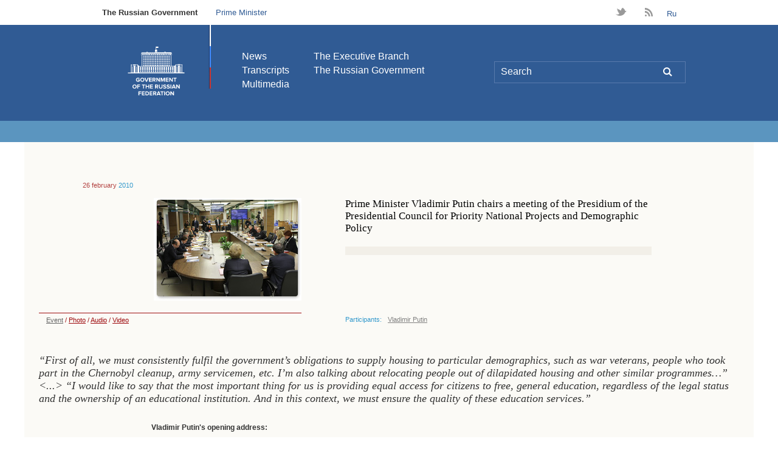

--- FILE ---
content_type: text/html; charset=utf-8
request_url: http://archive.government.ru/eng/docs/9525/index.html
body_size: 27946
content:

<!DOCTYPE html>
<html>
<head>
    <link rel="icon" href="http://archive.government.ru/img/favicon.ico" type="image/x-icon" />
    <link rel="shortcut icon" href="http://archive.government.ru/img/favicon.ico" type="image/x-icon" />
   <meta http-equiv="Content-Type" content="text/html; charset=UTF-8" />
    <meta http-equiv="Pragma" content="no-cache" />
    <title>Official Website of the Government of the Russian Federation</title>
   <link rel="stylesheet" type="text/css" href="/css/milkbox.css?0336"/>
<link rel="stylesheet" type="text/css" href="/css/MooFlow.css?0336"/>
<link rel="stylesheet" type="text/css" href="/css/master-new.css?0335"/>
<link rel="stylesheet" type="text/css" href="/css/additional.css?0335"/>
<link rel="stylesheet" type="text/css" href="/css/masha.css?0336"/>

        <!--[if IE]>
	    <script type="text/javascript" src="/js/ierange.js"></script>
	<![ENDIF]-->
	<!--[if IE 6]>

            <style type="text/css">

		* html .wrap
		{
			width:expression((document.compatMode && document.compatMode == 'CSS1Compat') ? (document.documentElement.clientWidth < 1000 ? "1000px" : (document.documentElement.clientWidth > 1200 ? "1200px" : "auto")) : (document.body.clientWidth < 1000 ? "1000px" : (document.body.clientWidth > 1200 ? "1200px" : "auto")));			
		}

      #block-index2
      {
         zoom:1;
      };
		</style>
	  <link rel="stylesheet" type="text/css" href="/css/master-ie6.css">	
        <link rel="stylesheet" type="text/css" href="/css/additional-ie6.css" />

        <![endif]-->
        <!--[if IE 7]>
        <link rel="stylesheet" href="/css/additional-ie7.css" />
        <![endif]-->
<script type="text/javascript" src="/js/all.2d79.js?0339"></script>

        
	<script type="text/javascript">
	    var masha_cfg = {'selectable': 'calendarContainer', 'selectMessage': 'upmsg-selectable', 'ignored': '.b11-P01-index2,#footer-links'}
	    if(window.addEventListener){
                window.addEventListener('load', function(){
		    MaSha.instance = new MaSha(masha_cfg);
		}, false);
	    } else {
		window.attachEvent('onload', function(){
	            MaSha.instance = new MaSha(masha_cfg);
		});
	    }
        </script>
	<script type="text/javascript">
            var prefix = '/eng';
            var MONTHNAMES=['january','february','march','april','may','june','july','august','september','october','november','december'];
            var MONTHS=['January','February','March','April','May','June','July','August','September','October','November','December'];
        </script>
	  <script type="text/javascript">
	    var _js_cfg = {
		video_player: '/static/swf/video.swf',
		area: 'ru'
	    };
	  </script>
        <style type="text/css">
            .hide {display: none;}
            .b45-P39-search .b26-tableItem span {color:red;}
        </style>
        <!--[if IE 6]>
        <script type="text/javascript" src="/js/ie6dead.js"></script>
        <![endif]-->



        <script type="text/javascript" src="/static/js/modernizr.js"></script>
        <script type="text/javascript" src="/js/2012/slider.js"></script>
        <script type="text/javascript" src="/js/2012/latch.js"></script>
        <script type="text/javascript" src="/js/2012/video.js"></script>

        <link rel="stylesheet" media="screen" href="/css/2012/master.css">
        <link rel="stylesheet" media="screen" href="/css/2012/gallery.css">
	<link rel="stylesheet" media="screen" href="/css/2012/gallery-fixes.css" />
        <link rel="stylesheet" media="screen" href="/css/2012/latch.css">

	  <link rel="stylesheet" type="text/css" media="all" href="/css/2012/photoswipe.css" />
	  <script type="text/javascript" src="/js/2012/klass.min.js"></script>
	  <!--[IF IE]>
	  <script type="text/javascript" src="/js/2012/jquery-1.7.2.min.js"></script>
	  <script type="text/javascript">
	    jQuery.noConflict();
	    // Code that uses other library's $ can follow here.
	  </script>
	  <script type="text/javascript" src="/js/2012/code.photoswipe.jquery-3.0.4.min.js"></script>
	  <![ENDIF]-->
	  <!--[IF !IE]> -->
	  <script type="text/javascript" src="/js/2012/code.photoswipe-3.0.4.min.js"></script>
	  <!-- <![ENDIF]-->

        <script type="text/javascript" src="/js/2012/gallery.js"></script>
 
</head>
<body class="lang-en">


<div class="top">
    <ul class="globalnav">
        <li><a class="globalnav__active" href="http://archive.government.ru/en/">The Russian Government<span></span></a></li>
        <li><a href="http://premier.gov.ru/en/">Prime Minister</a></li>

    </ul>
    <ul class="assorted">

        <li class="assorted__twitter"><a href="http://twitter.com/governmentrf/" target="_blank">t</a></li>
     
        <li class="assorted__rss"><a href="/eng/services/rss/">B</a></li>
 <li><a href="/">Ru</a></li> 
    </ul>
</div>
<!--END .top -->

<!--BEGIN .header -->
<div class="header"><div class="inside">
    <div class="header__flag"></div>
    <h1 class="header__logo"><a href="/en/" title="Government of the Russian Federation"></a></h1>
    <ul class="header__nav header__nav_first">
        <li><a href="/en/news/">News</a></li>
        <li><a href="/en/transcripts/">Transcripts</a></li>
        <li><a href="/eng/multimedia/">Multimedia</a></li>
    </ul>
    <ul class="header__nav">
        <li><a href="/eng/power/">The Executive Branch</a></li>
        <li><a href="/en/gov/">The Russian Government</a></li>

    </ul>
    <form class="header__search FormWithInitials" action="/eng/search/">
        <input type="text" class="header__input FieldInitial emptyFieldWithInitials" name="phrase" title="Search" value="Search">
	<a class="header__submit" title="{{ t('Поиск') }}" href="/search/">L</a>
    </form>
</div></div>
<!--END .header -->








<input id="initTime" type="hidden" value="1769610024" />

<div class="b02-subheader subheader-blue-one_bg">
    <div class="wrap subheader-blue-one_bg">
    

        <div class="leftzero"></div>


        <!--div class="subheader-red-no right-tool">
            <div class="date_line date_line1">
                <div class="mr96">
                    <div class="hm1">
                        <div class="current_today"> Today: </div>
                        <div class="current_date"> &nbsp;28&nbsp; </div>
                        <div class="current_month"> 
                            January, 2026 
                        </div>
                    </div>
                </div>
                <div class="clockRight">
                    <div id="clock-hours"></div>
                    <div id="clock-colon"></div>
                    <div id="clock-minutes"></div>
                </div>
            </div>
        </div-->

        <div class="right-tool">
            <ul class="toolbar" style="background:none">
          </ul>
        </div>







    </div>
</div>

    

<!-- WRAP BEGIN -->
<div  id="calendarContainer" class="wrap basebg">








    

    <!-- PRINT -->
<div class="b10-print">
    <div class="leftzero"></div>
    <div class="float print">

        <a href="/eng/docs/9525/print/" onclick="window.open(this.href);return false;">Print</a>
        
    </div>
</div>
<!-- PRINT END-->

    

<!-- DOCHEADER -->
<div class="b04-media2columns">


    <div class="leftzero"></div> 
    <div class="per1"></div> 
    <p class="date"><span style="color: #b34342;">26 february</span> 2010</p>
    


    <div class="media">
        <div class="leftzero"></div>

        <!-- PHOTO -->
        <div class="per6 photo">
            <div dir="rtl" class="player">
                <a href="#"><img border="0" alt="" src="/media/2010/2/26/28260/doc_photo2.jpeg"/></a>
            </div>
        </div>
        <!-- PHOTO END -->

        <div class="per1"></div>

        <!-- TITLE -->
        <div class="about">
            <div class="bottom per7">
                <div class="text">
    
                    <p>Prime Minister Vladimir Putin chairs a meeting of the Presidium of the Presidential Council for Priority National Projects and Demographic Policy</p>
        
                </div>

                <!-- LEADPERSON -->
    
                <!-- LEADPERSON END -->

                <div class="b14-hr">
                    <div class="line"></div>
                </div>
            </div>
         </div>
        <!-- TITLE END -->
    
    </div>
    

    <div class="media">
        <div class="leftzero"></div>
        
        <!-- LINKS -->

        <div class="per6 links">
             <a class="disabled" href="/eng/docs/9525/index.html">Event</a>  /  <a href="/eng/docs/9525/photolents.html">Photo</a>  /  <a href="/eng/docs/9525/audio.html">Audio</a>  / <a href="/eng/docs/9525/video.html">Video</a> 


        </div>
    
        <!-- LINKS END -->

        <div class="per1"></div>

        <!-- PARTICIPANTS -->

        <div class="per7">
            <div class="participants">
                <span>Participants:</span>
                <div>
                  <a href="/eng/persons/1/docs.html">Vladimir Putin</a> 
                    </div>
                </div>
            </div>
        <!-- PARTICIPANTS END -->

        <div class="per2"></div>
        <div class="rightzero"></div>
    </div>

</div>
<!-- DOCHEADER END -->



<!-- LEAD -->
<div class="b05-quote">
    <div class="leftzero"></div>
    <div class="per16 quote">“First of all, we must consistently fulfil the government’s obligations to supply housing to particular demographics, such as war veterans, people who took part in the Chernobyl cleanup, army servicemen, etc. I’m also talking about relocating people out of dilapidated housing and other similar programmes…” &lt;...&gt; “I would like to say that the most important thing for us is providing equal access for citizens to free, general education, regardless of the legal status and the ownership of an educational institution. And in this context, we must ensure the quality of these education services.”
        </div>
 
</div>
<!-- LEAD END -->
    

<!-- TEXT TAB -->
<div class="b06-richtext">
    <div class="leftzero"></div>
    <div class="per1"></div>
    
    <!-- MAIN TEXT -->
    <div class="per15 text-main">
        <p>
<strong>Vladimir Putin&#39;s opening address:&nbsp;</strong>
</p>
<p>
Good afternoon,
</p>
<p>
First of all, I&#39;d like to congratulate all those who built this institution. The library is designed in a high-tech style, but it is very comfortable and very convenient for its users. It is a good example for other regions to follow.
</p>
<p>
At today&#39;s meeting of the Presidium of the Council for National Projects we will examine two issues. The first will be more informational than discussion-oriented, but if any ideas occur to you, we can talk about them as well. I am referring to our plans for housing. The second issue is a national educational project.
</p>
<p>
We have two key goals for housing. First of all, we must consistently fulfil the government&#39;s obligations to supply housing to particular demographics, such as war veterans, people who took part in the Chernobyl cleanup, army servicemen, etc. I&#39;m also talking about relocating people out of dilapidated housing and other similar programmes...
</p>
<p>
I would like to emphasize that we must take care not only of those service members who are completing their service today, but also those who served in the past and were put on the municipal or regional waiting list for housing (due to certain economic difficulties in the country). It takes an extremely long time to get off the waiting list. Let&#39;s discuss this issue once again, think it over and formulate proposals for a specific programme to resolve the problem for this demographic.
</p>
<p>
At the same time, we must create conditions that would allow as many people as possible to purchase new flats and improve their living conditions on their own, primarily through mortgages.
</p>
<p>
Let me remind you that a total of 820,000 mortgage loans, worth 1.2 trillion roubles, were issued in this country in 2007 and 2008. Of course, considering the overall demand, this is only the beginning. But it is still a handsome sum.
</p>
<p>
These loans were issued because we were able to ensure decent progress in construction - 61 million square metres in 2007 and 64.1 million square metres in 2008. There was a slight decline in the past year, but the figure was still quite impressive - 59 million square meters.
</p>
<p>
As I have already said, the economic crisis was bound to affect mortgages, primarily because the banks lost access to easy, long-term credit. To be honest, we never really had this sort of credit, but we were headed in that direction. As a result, interest rates became too high for potential borrowers, although experts estimate that 117,000 mortgage loans worth a total of 138 billion roubles were still issued over the past year. In any event, mortgages were able to survive in 2009, which was a difficult year. Although interest rates were prohibitive in some regions, people received loans to the tune of 138 billion roubles from banks.
</p>
<p>
At the end of last year, the government issued an instruction to the relevant bodies to find additional resources for supporting mortgage loans in order to make them accessible to the public.
</p>
<p>
I have already said more than once that interest rates on mortgage loans should not exceed 11%, and the down payment should not be more than 20% of the cost of a flat. Calculations show that such terms will allow many more people to take advantage of mortgage loans, because they cannot afford to pay the 14%-15% the banks require today. Even 11% is high, and should be lowered in the future.
</p>
<p>
Several days ago, the State Duma adopted amendments reducing the initial mortgage installment. I hope that the Federation Council will back this bill.
</p>
<p>
Vnesheconombank (VEB) and the National Welfare Fund will grant commercial banks a total of 250 billion roubles to enable them to issue affordable loans. This is the long-term credit that we will use to resolve the housing problem. 
</p>
<p>
Let&#39;s be clear about this - to a certain extent, this is artificial support and artificial long-term credit, because in the normal economy such credit consists of several components: considerable savings in bank accounts, big pension and insurance funds, etc.
</p>
<p>
Yet, on the whole this is a movement in the right direction. We must support the market and those who want to have their housing conditions improved. We must heat up the market a little bit without overheating it. But supporting it is a must. 
</p>
<p>
We have together agreed that it is premature to reduce measures of support for the real economy this year. Support for housing construction is one of these measures. 
</p>
<p>
I believe that we should use government resources to encourage demand for inexpensive, affordable housing. Therefore, we will impose a ceiling on mortgage loans - three million roubles in the regions and eight million roubles in Moscow and St Petersburg, our metropolises.
</p>
<p>
Clearly, it is important to have an idea of how much a square metre costs and what sort of flat could be bought for this money, but let me repeat that we are primarily focusing on inexpensive housing for average consumers. Moreover, such loans are exclusively designed for buying flats in new buildings.
</p>
<p>
This is also a well-thought-out decision, because new flats are cheaper, and sometimes much cheaper, than secondary real estate market because in the past construction materials and everything else were more expensive than today. I hope this will allow us to support housing construction and encourage new construction projects.
</p>
<p>
Hundreds of thousands of jobs and the prospects for economic growth in the construction and related industries depend on this.
</p>
<p>
Today I discussed this with the head of the Mortgage Agency. The Agency&#39;s representatives have discussed this issue with the banks. The programme will be launched in April.
</p>
<p>
Now let&#39;s turn to education.
</p>
<p>
We are holding a meeting of the Presidium in the Tyumen Region, which was one of the first regions to develop, and, importantly, adopt new approaches to education administration.
</p>
<p>
President Dmitry Medvedev has endorsed the national initiative entitled &quot;Our New School.&quot;
</p>
<p>
In effect, we are continuing what we began under the National Education Project. In fact, the priority national projects, which have helped us gain expertise, knowledge and experience, were designed to become the foundation for systemic transformations.
</p>
<p>
Since 2007, comprehensive programmes for modernising primary and secondary education have been launched in 31 regions of Russia. These programmes affect about 20,000 schools with five million children.
</p>
<p>
Today I would like to hear from this and other speakers how to assess the results achieved, primarily regarding qualitative changes in the general education system.
</p>
<p>
This is important because the experience gained should gradually be spread to the rest of the country.
</p>
<p>
Our children should receive the knowledge and skills required for an active life in a modern society, as well as for a successful professional career in an innovations-based economy.
</p>
<p>
The school should actively support the best students and teachers and be sensitive and kind to all children, including those with disabilities.
</p>
<p>
I believe the following measures should be taken to achieve this. First, starting on September 1, 2011, all first formers will study according to new educational standards. We must prevent the introduction of these modern standards from becoming a mere formality, ensuring that they improve both the quality and content of education and the conditions for children during their time in our schools.
</p>
<p>
On a side note, I would like to draw the attention of the Minister of Education to the need to analyse these standards critically, with input from leading national experts, making sure they meet modern requirements. We should see how they will work. Special responsibility for this rests with the regional and municipal authorities.
</p>
<p>
Second, we must show we are serious about enhancing the teaching profession&#39;s performance and prestige. I will cite just one example: in the regions that have introduced new remuneration systems, teachers&#39; salaries are growing a great deal faster than in the regions that have not done so as quickly.
</p>
<p>
In 20 leading regions, teachers&#39; salaries have drawn level with or even exceeded the average incomes in the regional economy. 
</p>
<p>
Creativity, commitment and the ability to achieve excellent results are encouraged most of all. 
</p>
<p>
As I said, in 20 regions that took part in comprehensive education modernisation projects, the teachers&#39; average salary reached the average salary for the region. In seven of these regions, the teachers&#39; average salary has surpassed the average in the region by more than 20%. Here I can cite such positive examples as the Kaliningrad and Saratov regions, the Altai Territory, the Jewish Autonomous Area, the Republic of Buryatia, the Tomsk Region and the Republic of Altai. 
</p>
<p>
In addition to decent pay, Russian teachers will have an opportunity to continually improve their qualifications and learn new teaching technology. To this end, the Education Ministry is developing new programmes for additional professional training. I have signed the relevant government resolution outlining the work plan, which will make it possible to carry out the necessary reattestations. 
</p>
<p>
I am pleased to report that after prolonged consultations with the unions, we have agreed upon a reattestation mechanism. We must bring a new generation of young and talented teachers into the classrooms. 
</p>
<p>
Thirdly, we must continue establishing a uniform, nationwide system for evaluating the quality of education. Pupils and their parents must have an opportunity to influence the quality and standards of teaching. 
</p>
<p>
Citizens&#39; support is critical for successful reform: parents&#39; committees, teacher&#39;s associations and so on. 
</p>
<p>
We have just visited an ordinary school in Tyumen, School No. 88, which, by the way, is not located in the city centre. There all the positive aspects of the reform that has been going on since 2005 were evident. 
</p>
<p>
Salaries have grown substantially, and the structure of the teaching staff has changed due to the transition to per capita financing: the number of teachers has grown while auxiliary staff has been cut. The school has forged a good relationship with the parents&#39; committee. A new committee has been set up that is directly involved in the school&#39;s functioning. Parents have become participants in the education process, which is very important as it fosters trust in what the teaching staff is doing. 
</p>
<p>
Educational institutions should become more open, regularly publishing full and objective reports on their activities. And the public governing boards being created in schools - I have mentioned one of them - must have real opportunities to influence key decisions affecting the school&#39;s life. 
</p>
<p>
And one final point. Schools cannot work effectively unless they enjoy broad autonomy in financial and economic matters.
</p>
<p>
We must see to it that new models of per capita financing are actually put into practice in educational institutions, thus serving as incentives for schools&#39; development, and that the connection between the school&#39;s performance and its funding be transparent for the teaching staff. 
</p>
<p>
Let me remind you that the government has submitted to the State Duma a draft law redefining the legal status of federal and municipal institutions.  It establishes a legal framework and provides incentives for the introduction of new models of management in social services.
</p>
<p>
These models will help make budget spending more effective and, more importantly, improve the quality of education, healthcare and other essential services provided by the state.
</p>
<p>
The draft law has passed its first reading. I would like to stress that its essentials will not change.
</p>
<p>
Therefore I ask the heads of regions to begin preparations for implementing the law without waiting for it to come into effect. And to approach this work with maximum responsibility. 
</p>
<p>
 Proposals for the required plans and supporting legislation have been prepared. 
</p>
<p>
I would also like to draw your attention to private schools. This is another issue. Many of them offer good, quality education and accommodate the needs of those children who for various reasons find it difficult to adapt themselves to conventional public schools. 
</p>
<p>
I believe that the constituent entities of the Russian Federation could be more active in supporting successful private schools and financing them as a part of government initiatives according to established regional standards.
</p>
<p>
That is all I wanted to say in the beginning. 
</p>
<p>
&nbsp;
</p>
<div align="center">
* * *
</div>
<p>
&nbsp;
</p>
<p>
<strong>Vladimir Putin&#39;s closing remarks:</strong>
</p>
<p>
Colleagues, I am not going to deliver a lengthy concluding speech. The speakers today have touched upon practically all the aspects of the problems at hand. I would like to say that the most important thing for us is providing equal access for citizens to free, general education, regardless of the legal status and the ownership of an educational institution. And in this context, we must ensure the quality of these education services. 
</p>
<p>
We have prepared an extended document, a protocol decision. We will certainly amend it by adding your proposals. 
</p>
<p>
In conclusion, I would like to say the following. We in the Russian Federation spend much more on education than on other key government functions, including ensuring the country&#39;s defence capability. In 2010 we will spend 2.9% of GDP on defence and 4.4%, from all the sources, including the consolidated budget, on education. Believe me, that is a great difference. The challenge is to use the money intelligently for the benefit of the citizens of the Russian Federation. Let us wish one another success in meeting that challenge.
</p>
<p>
&nbsp;
</p>
    </div>
    <!-- MAIN TEXT END -->

    <div class="rightzero"></div>
</div>
<!-- TEXT TAB END -->

<!-- MATERIALS -->

<!-- MATERIALS END -->

<br/><br/>
<!-- WRAP end -->
</div>

<div class="wrap basebg"></div>

<a href="#" id="txtselect_marker"></a>

<div class="page new_footer">
  <ul class="minimap">
    <li>
      <h2 class="minimap__section">
        <a href="/eng/power/">The Executive Branch</a>
      </h2>
      <ul class="minimap__subsection">
        <li></li>
      </ul>
    </li>
    <li>
      <h2 class="minimap__section">
        <a href="/en/gov/">The Russian Government</a>
      </h2>
      <ul class="minimap__subsection">

        <li><a href="/eng/gov/activity/">Responsibilities</a></li>
        <li><a href="/eng/gov/base/">Constitution, Laws and Statutes</a></li>
        <li><a href="/eng/gov/agencies/">Russian Government Commissions</a></li>
        <li><a href="/eng/gov/foundations/">Social Security Programmes</a></li>
        <li><a href="/eng/gov/gagencies/">Consultative Bodies</a></li>
        <li><a href="/eng/gov/results/">Documents</a></li>
      </ul>
    </li>
    <li>
      <h2 class="minimap__section">
        <a href="/en/staff/">The Government Executive Office</a>
      </h2>
      <ul class="minimap__subsection">
        <li><a href="/en/staff/">Heads of the Government Executive Office</a></li>
        <li><a href="/eng/staff/struct/">Structure</a></li>
        <li><a href="/eng/staff/activity/">Responsibilities</a></li>
        <li><a href="/eng/staff/base/">Regulations and Responsibilites</a></li>
      </ul>
    </li>





  </ul>


    <ul class="f_links">
<li><a href="http://eng.kremlin.ru/" target="_blank"><strong class="links__title">WEB SITE OF THE PRESIDENT OF THE RUSSIAN FEDERATION</strong>
        <span class="links__url">ENG.KREMLIN.RU</span></a></li><li><a href="http://2012.forumspb.com/en" target="_blank"><strong class="links__title">ST. PETERSBURG INTERNATIONAL ECONOMIC FORUM</strong>
        <span class="links__url">2012.FORUMSPB.COM</span></a></li>
    </ul>
    
    <!--BEGIN .footer -->
    <div class="footer">
        <h2 class="footer__title">Government of the Russian Federation</h2>
        <ul class="footer__nav">          <li><a href="/eng/subscription/">Subscribe</a></li>
          <li><a href="/eng/services/rss/full/">News Feed (RSS)</a></li>

        </ul>
        <ul class="footer__nav">

          <li><a href="/eng/about.html">About This Site</a></li>
        </ul>

      <div class="footer__copyleft">
        <a class="copyleft__icon">&nbsp;</a>
        <div class="copyleft__text">The information posted on this website is licensed under a <a href="http://creativecommons.org/licenses/by/3.0/">Creative Common Attribution 3.0</a></div>
      </div>

	    <div id="upmsg-selectable">
	      <div class="upmsg-selectable-inner">
		<img src="http://news.kremlin.ru/static/img/textselect/upmsg_arrow.png" alt=""/>
		<p>Вы можете отметить интересные вам фрагменты текста, которые будут доступны по уникальной ссылке в адресной строке браузера.</p>
		<a href="#" class="upmsg_closebtn"></a>
	      </div>
	    </div>

    </div>
    <!--END .footer -->
</div>
<!--END .page -->

</body>
</html>


--- FILE ---
content_type: application/javascript
request_url: http://archive.government.ru/js/2012/gallery.js
body_size: 8491
content:

"use strict";

var SliderGallery = new Class({
  
  // TODO: Add support for different navigator types (not only circles, but maby tabs or anything else)

  Implements: [Options, Events],

  options: {
    buttonType: 'text', // possible values: 'text' 'thumb'
    pager: false, // set to selector in case pager required
    nav: '.gallery__nav', // set to false if no nav, inside-gallery selector or to Element
    navItem: 'gallery__nav__item', // If not items inside nav, they will be created empty <a> with folowing class
    sliderOptions: {
      no_mouse_handling: true
    },
    buttonDisabledClass: 'disabled',
    buttonInactiveClass: 'inactive',
    instagram: false,
    disablePrev: true,
    disableNext: false
  },
  slider: undefined,
  nav: undefined,

  initialize: function(gallery, options){
    // First of all lets prevent double initialization
    if (gallery.retrieve("sliderGallery")) return gallery.retrieve("sliderGallery");
    gallery.store("sliderGallery", this);

    var slider = gallery.getElement('.gallery__slider'),
        sliderGalary = this;
    this.setOptions(options);
    this.gallery = gallery;

    this.slider = new SliderFree(slider, (Object.merge?Object.merge:$merge)(this.options.sliderOptions, 
                                                {'onChange': this.onChange.bind(this)}));
    if (!this.slider.slides || this.slider.slides.length==0)
      return;
    // To preveng bugs when element hide when slider loaded, every time someone change its appearence, it also whoud fire 'resize'
    gallery.addEvent('resize', this.updateDimenstions.bind(this));

    // Setting main elements
    this.controls = gallery.getElement('.gallery__arrows');
    this.prevButton = gallery.getElement('.gallery__prev');
    this.nextButton = gallery.getElement('.gallery__next');
    this.pager = this.options.pager ? gallery.getElement(this.options.pager) : undefined;
    this.titleElement = gallery.getElement('.media__title a');
    if (!this.titleElement)
      this.titleElement = gallery.getElement('.media__title');
    this.metaElement = gallery.getElement('.media__meta');
    if (this.options.nav){
      if ((window.typeOf?typeOf:$type)(this.options.nav) === 'element')
        this.nav = this.options.nav;
      else if ((window.typeOf?typeOf:$type)(this.options.nav) === 'string')
        this.nav = gallery.getElement(this.options.nav)
    }
    this.populateNav();
    this.addEvent('change', this.updateControls.bind(this));

    this.attachEvents();
    this.updateControls();

    //
  },

  updateDimenstions: function(){
    this.slider.update_dimensions();
  },

  populateNav: function(){
    if (this.nav){
      var items = this.nav.getElements('.'+this.options.navItem);
      if (items.length===0){
        items = $$();
        for (var i=0;i<this.slider.slides.length; i++){
          var item = new Element('a', {'class': this.options.navItem});
          items.push(item);
          this.nav.adopt(item);
        }
      }
    };
    this.navItems = items;
  },

  updateControls: function(){
    var currentSlide = this.slider.slides[this.slider.current_slide],
        currentSlideId = this.slider.current_slide,
        prevSlide = currentSlide.getPrevious(),
        nextSlide = currentSlide.getNext();

    if (this.titleElement && currentSlide.get('data-title'))
      this.titleElement.set('text', currentSlide.get('data-title'));

    if (this.metaElement && currentSlide.get('data-meta'))
      this.metaElement.set('text', currentSlide.get('data-meta'));

    if (this.nextButton && this.prevButton)
    {
      this.nextButton.removeClass(this.options.buttonDisabledClass);
      this.prevButton.removeClass(this.options.buttonDisabledClass);
      this.nextButton.removeClass(this.options.buttonInactiveClass);
      this.prevButton.removeClass(this.options.buttonInactiveClass);
      if (!nextSlide){
        if (this.options.disableNext)
          this.nextButton.addClass(this.options.buttonDisabledClass);
        else 
          this.nextButton.addClass(this.options.buttonInactiveClass);
      }
      if (!prevSlide){
        if (this.options.disablePrev)
          this.prevButton.addClass(this.options.buttonDisabledClass);
        else 
          this.prevButton.addClass(this.options.buttonInactiveClass);
      }
    }

    if (prevSlide){
      if(this.options.instagram) this.instagram(prevSlide);
      if (this.options.buttonType == 'thumb')
        this.prevButton.getElement('img').set("src", prevSlide.get('data-thumb'));
      else if(this.options.buttonType == 'text')
        this.prevButton.getElement('div').set("text", prevSlide.get('data-title'));
      else if(this.options.buttonType == 'thumb+text'){
        this.prevButton.getElement('span').set("text", prevSlide.get('data-title'));
        this.prevButton.getElement('img').set("src", prevSlide.get('data-thumb'));
      }        
    }
    if (nextSlide){
      if(this.options.instagram) this.instagram(nextSlide);
      if (this.options.buttonType == 'thumb')
        this.nextButton.getElement('img').set("src", nextSlide.get('data-thumb'));
      else if(this.options.buttonType == 'text')
        this.nextButton.getElement('div').set("text", nextSlide.get('data-title'));
      else if(this.options.buttonType == 'thumb+text'){
        this.nextButton.getElement('img').set("src", nextSlide.get('data-thumb'));
        this.nextButton.getElement('span').set("text", nextSlide.get('data-title'));
      }
    }

    this.nav.getElements(".active").removeClass("active");
    this.navItems[currentSlideId].addClass("active");
    if (this.pager)
      this.pager.set('text', ""+(currentSlideId+1)+"/"+this.slider.slides.length)

    if(this.options.instagram) this.instagram(currentSlide);
  },

  attachEvents: function(){
    var sliderGallery = this;
    // Add controls hiding
    if (this.controls)
    {
      var timeoutId;
      this.gallery.addEvent('mouseover', function(e){
        clearTimeout(timeoutId);
        timeoutId=0;
        this.controls.removeClass('hide');
      }.bind(this))
      this.gallery.addEvent('mouseout', function(e){
        timeoutId = setTimeout(function(){this.controls.addClass('hide')}.bind(this), 300);
      }.bind(this))
    }

    if (this.nav && this.navItems){
      sliderGallery.navItems.addEvent('click', function(e){
        if (e) e.stop();
        sliderGallery.showSlide(sliderGallery.navItems.indexOf(this));
      })
    }

    // Set controls events
    this.prevButton.addEvent('click', function(e){
      e.stop();
      if (this.hasClass(sliderGallery.options.buttonDisabledClass))
        return false;
      sliderGallery.showPrev();
    });
    this.nextButton.addEvent('click', function(e){
      e.stop();
      if (this.hasClass(sliderGallery.options.buttonDisabledClass))
        return false;
      sliderGallery.showNext();
    });
  },

  showSlide: function(id){
    this.slider.show_slide(id);
  },

  showNext: function(){
    this.slider.show_next();
  },

  showPrev: function(){
    this.slider.show_prev();
  },
  
  onChange: function(){
    this.fireEvent('change');
  },

  instagram: function(data){
    if(this.options.instagram){
      this.instagramSet(data.get('data-title'),
                        data.get('data-meta'));

    }
  },

  currentSlideId: function(){
    return this.slider.current_slide;
  },

  instagramSet: function(text, data){
    if (text && $$('.instagram__content h2')[0])
      $$('.instagram__content h2')[0].innerText = text;
    if (data && $$('.instagram__content p')[0])
      $$('.instagram__content p')[0].innerText = data;
  }

});


window.addEvent('domready', function(){
  $$(".photo-gallery").each(function(gallery){
    var sliderGallery = new SliderGallery(gallery, {buttonType: 'thumb', pager: ".gallery__page span"});
    // Add cool swiper
    var swiper = window.Code.PhotoSwipe.attach(gallery.getElements('.slide'), {
      'imageScaleMethod': 'fit',
      'loop': false
    });
    gallery.getElement('.media__title,.media__meta').addEvent('click', function(e){
        e.stop();
        swiper.show(sliderGallery.currentSlideId())
      })
    // When swiper opened and window resized sliderGallery will be reRendered and displayd  with 0 height
    swiper.addEventHandler(window.Code.PhotoSwipe.EventTypes.onHide, function(e){sliderGallery.updateDimenstions();} );
  });
  $$(".news-gallery").each(function(gallery){
    new SliderGallery(gallery, {buttonType: 'thumb'});
  });
});




--- FILE ---
content_type: application/javascript
request_url: http://archive.government.ru/js/2012/slider.js
body_size: 9857
content:
function SliderFree(element, options){
    this.slider = $(element);
    this.options = (Object.merge?Object.merge:$merge)({}, this.defaults, options || {});
    this.init();
}

SliderFree.prototype = {
  init: function(){
    //this.container = this.slider.getElement('.slide-container');
    this.slider.addClass("slider");
    this.slides = this.slider.getElements(".slide");
    this.container = new Element('div', {'class': 'slide-container'})
                            .adopt(this.slides).inject(this.slider);
    this.bind_events();
    this.current_slide = this.options.init_slide;
    this.update_dimensions();
  },
  bind_events: function(){
    if (('WebKitCSSMatrix' in window && 'm11' in new WebKitCSSMatrix())) {
      this.container.setStyles({
        "-webkit-transform-origin": "0 0",
        "-webkit-transform": "translateZ(0)"
      });
      this.has_transform = true;
    } else {
      this.has_transform = false;
    }
    if ("ontouchstart" in window) {
      this.has_touch = true;
      this.dragstart = "touchstart";
      this.dragmove = "touchmove";
      this.dragend = "touchend"
    } else {
      this.has_touch = false;
      if (this.options.no_mouse_handling){
        this.dragstart = this.dragmove = this.dragend = "";
      } else {
        this.dragstart = "mousedown";
        this.dragmove = "mousemove";
        this.dragend = "mouseup"
      };
    }

    this.ondragstart = this.ondragstart.bind(this);
    this.ondragmove = this.ondragmove.bind(this);
    this.ondragend = this.ondragend.bind(this);
      
    this.container.addEvent(this.dragstart, this.ondragstart);
    this.container.getElements('a').addEvent('click', function(e){if (this.moved){e.stop();}}.bind(this))

    var rotate = 'onorientationchange' in window ? 'orientationchange' : 'resize';
    var rotate_timeout;
    $(window).addEvent(rotate, function () {
      if (rotate_timeout) { clearTimeout(rotate_timeout); }
      rotate_timeout = setTimeout(function () {
        this.update_dimensions();
        rotate_timeout = null;
      }.bind(this), 100);
    }.bind(this));
  },
  ondragstart: function(e){
    if (this.has_touch) {
      var b = e.event.touches;
      if (e.event.touches && e.event.touches.length > 0) {
        var touch = b[0]
      } else {
        return;
      }
    } else {
      var touch = e.event;
      this.moved = false;
      e.preventDefault()
    }
    this.grab();

    document.addEvent(this.dragmove, this.ondragmove);
    document.addEvent(this.dragend, this.ondragend);

    this.init_left = this.last_left = this.get_position();
    this.init_time = this.last_time = (e.timeStamp || new Date().getTime());
    this.last_x = touch.clientX;
    this.init_x = this.last_x//this.last_x + this.init_left - this.current_slide * this.slide_width; // XXX test
    this.last_y = this.init_y = touch.clientY
    this.axis_y_locked = true;

    this.set_position(this.init_left);
  
  },
  ondragmove: function(e){
    if (this.has_touch) {
      if (!e.event.touches || e.event.touches.length > 1) {
        return;
      }
      touch = e.event.touches[0];
      var dY = Math.abs(touch.clientY - this.init_y);
      var dX = Math.abs(touch.clientX - this.init_x);
      if (dY > dX + 3) {
        this.axis_y_locked = false;
        //return true
      }
      if (this.axis_y_locked) {
        e.preventDefault()
      }
    } else {
      touch = e.event;
      this.moved = true;
      e.preventDefault()
    }
    var offset = touch.clientX - this.init_x;
    this.last_move = this.last_x - touch.clientX;
    this.last_x = touch.clientX;

    if (this.current_slide == 0 && offset > 0) {
      offset = Math.sqrt(offset) * 5;
    } else if (this.current_slide == (this.slides.length - 1) && offset < 0) {
      offset = -Math.sqrt(-offset) * 5;
    }

    this.set_position(this.init_left + offset);

    var d = (e.timeStamp || new Date().getTime());
    if (d - this.last_time > 350) {
      this.last_time = d;
      this.last_left = this.init_left + offset;
    }
    return;
    
  },
  ondragend: function(e){
    this.ungrab();

    var left = this.get_position();

    document.removeEvent(this.dragmove, this.ondragmove);
    document.removeEvent(this.dragend, this.ondragend);

    var b = (this.last_left - left);
    var c = Math.max(40, (e.timeStamp || new Date().getTime()) - this.last_time);
    var d = (b!=0 ? Math.abs(b) / c : 0.0001);
    var f = this.slide_width - Math.abs(this.last_left - left);
    var speed = Math.max((f * 1.08) / d, 200);
    speed = Math.min(speed, 600);

    if (this.init_left - 20 > left && this.last_move > 0) {
      this.show_slide(this.current_slide + 1, speed);
    } else if (this.init_left + 20 < left && this.last_move < 0) {
      this.show_slide(this.current_slide - 1, speed);
    } else {
      f = Math.abs(this.last_left - left);
      speed = Math.max((f * 1.08) / d, 200);
      speed = Math.min(speed, 500);
      this.show_slide(this.current_slide, speed)
    }
    return false
  },
  onanimationfinished: function(){
    this.animating = false;
  },

  stop_animation: function(){
    if (this.has_transform) {
      this.container.setStyles({
        '-webkit-transition-duration': '0',
        '-webkit-transition-property': 'none'
      })
    } else {
      var tween = this.container.get('tween');
      if (tween) { tween.pause(); }
    }
    this.onanimationfinished();
  },
  show_slide: function(id, speed, silent){
    id = parseInt(id, 10);
    id = Math.min(this.slides.length-1, id);
    id = Math.max(0, id);

    this.prev_slide = this.current_slide;
    this.current_slide = id;

    speed = speed === undefined? this.options.speed: speed;

    var position = -this.current_slide * this.slide_width;
    if (this.get_position() !== -this.current_slide * this.slide_width) {
      this.set_position(position, speed);
    }
    if(!silent && this.prev_slide != this.current_slide){
      this.options.onChange.call(this);
    }
    this.preload_slides(id);
  },
  preload_slides: function(id){
    var start = Math.max(id-3, 0);
    var stop = Math.min(this.slides.length-1, id+3);
    for (var i=start; i<=stop; i++){
        this.preload_slide(i);
    }
  },
  preload_slide: function(id){
    var data = this.slides[id].getElement('.preload-data');
    var img = this.slides[id].getElement('img');
    if (data && !img){
        function imgload(){
          this.removeEvent('load', imgload);
          data.dispose();
        }
        img = new Element('img').addEvent('load', imgload)
                                .set({'src': data.getProperty('data-src'),
                                      'alt': data.getProperty('data-alt')})
        img.inject(data, 'after');
    }
  },
  show_slide_immediate: function(id){
    return show_slide(id, null);
  },
  show_next: function(){
    this.show_slide(this.current_slide == this.slides.length - 1? 0: this.current_slide + 1);
  },
  show_prev: function(){
    this.show_slide(this.current_slide == 0? this.slides.length - 1: this.current_slide - 1);
  },

  grab: function(){
    this.dragging = true;
    this.container.addClass('dragging');
  },
  ungrab: function(){
    this.dragging = false;
    this.container.removeClass('dragging');
  },

  update_dimensions: function(){
      var w = this.slider.getCoordinates().width;
      var h = this.slider.getCoordinates().height;
      if (w != this.slide_width || h != this.slide_height) {
        this.slide_width = w;
        this.slide_height = h;
        this.slides.setStyles({'height': h, 'width': w});

        this.container.setStyles({
            width: this.slide_width * this.slides.length
        });
        this.show_slide(this.current_slide, null);
      }
      
  },
  
  get_position: function(){
      if (!this.has_transform){
        return parseInt(this.container.getStyle("left"), 10)
      } else {
        // xxx
          var a = window.getComputedStyle(this.container, null).getPropertyValue("-webkit-transform"); 
          var b = a.replace(/^matrix\(/i, '').split(/, |\)$/g);
          return parseInt(b[4], 10)
      }
  },
  set_position: function(left, duration){
    if (!this.has_transform) {
      if (duration){
        this.animating = false;
        this.container.set('tween', {duration: duration,
                                     transition: duration > 0 ? Fx.Transitions.Sine.easeOut 
                                                           : Fx.Transitions.Sine.easeInOut,
                                     onComplete: function () {
                                        this.onanimationfinished();
                                     }.bind(this)
                                    });
        this.container.tween('left', left);
      } else {
          this.container.setStyle("left", left);
      }
    } else {
      if (duration){
        this.animating = false;
        this.container.addEventListener("webkitTransitionEnd", function (e) {
          if (e.target == this.container) {
            this.container.removeEvent("webkitTransitionEnd", arguments.callee);
            this.onanimationfinished();
          }
        }.bind(this), false);
        this.container.setStyles({ 
          '-webkit-transition-duration': duration + "ms",
          '-webkit-transition-property': '-webkit-transform',
          '-webkit-transition-timing-function': (duration > 0 ? "ease-out" : "ease-in-out"),
          '-webkit-transform': 'translate3d(' + left + 'px, 0, 0)'
        });
      } else {
        this.container.setStyles({ 
          '-webkit-transition-duration': '0',
          '-webkit-transition-property': 'none',
          '-webkit-transform': 'translate3d(' + left + 'px, 0, 0)'
        });
      }
    }
  },

  defaults: {
      speed: 400,
      init_slide: 0,
      no_mouse_handling: false,
      onChange: function(){}
  }
}


--- FILE ---
content_type: application/javascript
request_url: http://archive.government.ru/js/2012/latch.js
body_size: 4173
content:
var Latch = new Class({

    Implements: Options,

    options:{
        lockOffset: 0
    },

    initialize: function(fix, stop, elements, options){
        if ($$('.flash-player')[0]) {
            // Now on index page too!
            //return;
        }
        this.LITTLE_CONTENT = false;
        var back = new Element('div', {
            'class': 'background-layer'
        });
        back.inject($$('.header')[0]);
        this.fixed = false;
        this.stoped = false;
        this._elements = elements;
        this.checkElements();
        this.elAfterStop = $$(stop)[0];
        this.elAfterFix = $$(fix)[0];
        if (this.elAfterStop) {
            this.elAfterStopPos = this.elAfterStop.getPosition().y;
            this.elAfterStopHeight = this.elAfterStop.getStyle('height').toInt();
            this.posAfterStop = this.elAfterStopPos + this.elAfterStopHeight;
            if (this.elAfterStopHeight < 400) this.LITTLE_CONTENT = true;
        }
        this.setOptions(options);
        if (this.elAfterFix) {
            this.elAfterFixPos = this.elAfterFix.getPosition().y;
            this.elAfterFixHeight = this.elAfterFix.getStyle('height').toInt();
            this.posAfterFix = this.elAfterFixPos + this.elAfterFixHeight;
        }
        this.prepareElements();
        this.attachEvents();
        this.createEmptyBlocks();
    },

    checkElements: function() {
        this._elements = this._elements.clean();
    },

    update: function() {
        this.elAfterStopPos = this.elAfterStop.getPosition().y;
        this.elAfterStopHeight = this.elAfterStop.getStyle('height').toInt();
    },

    createEmptyBlocks: function() {
        Array.each(this._elements, function(el) {
        });
    },

    prepareElements: function() {

    },

    attachEvents: function(){
        window.addEvent('scroll', function() {
            this.calcPosition();
        }.bind(this));
        window.addEvent('touchmove', function() {
            this.calcPosition();
        }.bind(this));
    },

    scrollHack: function() {
        setInterval(function () {

        }, 50);
    },

    calcPosition: function() {
        var windowScrollY = window.getScroll().y;
        var posToFix = (windowScrollY >= this.posAfterFix);
        var posToStop = (windowScrollY >= (this.posAfterStop - 600));
        if (!this.LITTLE_CONTENT) {
            if ( posToFix && !this.fixed ) {
                this.fixElements();
            }
            if ( !posToFix && this.fixed ) {
                this.unfixElements();
            }
            if ( posToStop ) {
                this.stopElements();
            }
            if ( !posToStop && this.stoped ) {
                this.startElements();
            }
        }
    },

    fixElements: function() {
        Array.each(this._elements, function(el) {
            el.addClass('mod-fixed');
        }.bind(this));
        $$('.top')[0].addClass('fix');
        if (!$$('.news>.h2')[0]) {
            $$('.top.fix')[0].setStyle('margin-bottom', 203);
        }
        this.fixed = true;
    },

    unfixElements: function() {
        Array.each(this._elements, function(el) {
            el.removeClass('mod-fixed');
        }.bind(this));
        $$('.top')[0].removeClass('fix');
        $$('.top')[0].erase('style');
        this.fixed = false;
    },

    stopElements: function() {
        var newHeight = this.elAfterStop.getStyle('height').toInt();
        if (this.elAfterStopHeight !== newHeight) {
            this.elAfterStopHeight = newHeight;
            this.posAfterStop = this.elAfterStopPos + this.elAfterStopHeight;
            return;
        }
        Array.each(this._elements, function(el) {
            el.addClass('mod-stop');
        }.bind(this));
        this.stoped = true;
    },

    startElements: function() {
        Array.each(this._elements, function(el) {
            el.removeClass('mod-stop');
        }.bind(this));
        this.stoped = false;
    }
});

window.addEvent('domready', function(){
    if (!Browser.ie6) {
        new Latch('.header', '.ajax-paginator', [$$('.news>.h2')[0], $$('.header')[0], $$('.news-calendar-layer')[0]]);
    }
});


--- FILE ---
content_type: application/javascript
request_url: http://archive.government.ru/js/all.2d79.js?0339
body_size: 213189
content:
var MooTools={version:"1.2.1",build:"0d4845aab3d9a4fdee2f0d4a6dd59210e4b697cf"};var Native=function(K){K=K||{};var A=K.name;var I=K.legacy;var B=K.protect;var C=K.implement;var H=K.generics;var F=K.initialize;var G=K.afterImplement||function(){};var D=F||I;H=H!==false;D.constructor=Native;D.$family={name:"native"};if(I&&F){D.prototype=I.prototype;}D.prototype.constructor=D;if(A){var E=A.toLowerCase();D.prototype.$family={name:E};Native.typize(D,E);}var J=function(N,L,O,M){if(!B||M||!N.prototype[L]){N.prototype[L]=O;}if(H){Native.genericize(N,L,B);}G.call(N,L,O);return N;};D.alias=function(N,L,O){if(typeof N=="string"){if((N=this.prototype[N])){return J(this,L,N,O);}}for(var M in N){this.alias(M,N[M],L);}return this;};D.implement=function(M,L,O){if(typeof M=="string"){return J(this,M,L,O);}for(var N in M){J(this,N,M[N],L);}return this;};if(C){D.implement(C);}return D;};Native.genericize=function(B,C,A){if((!A||!B[C])&&typeof B.prototype[C]=="function"){B[C]=function(){var D=Array.prototype.slice.call(arguments);return B.prototype[C].apply(D.shift(),D);};}};Native.implement=function(D,C){for(var B=0,A=D.length;B<A;B++){D[B].implement(C);}};Native.typize=function(A,B){if(!A.type){A.type=function(C){return($type(C)===B);};}};(function(){var A={Array:Array,Date:Date,Function:Function,Number:Number,RegExp:RegExp,String:String};for(var G in A){new Native({name:G,initialize:A[G],protect:true});}var D={"boolean":Boolean,"native":Native,object:Object};for(var C in D){Native.typize(D[C],C);}var F={Array:["concat","indexOf","join","lastIndexOf","pop","push","reverse","shift","slice","sort","splice","toString","unshift","valueOf"],String:["charAt","charCodeAt","concat","indexOf","lastIndexOf","match","replace","search","slice","split","substr","substring","toLowerCase","toUpperCase","valueOf"]};for(var E in F){for(var B=F[E].length;B--;){Native.genericize(window[E],F[E][B],true);}}})();var Hash=new Native({name:"Hash",initialize:function(A){if($type(A)=="hash"){A=$unlink(A.getClean());}for(var B in A){this[B]=A[B];}return this;}});Hash.implement({forEach:function(B,C){for(var A in this){if(this.hasOwnProperty(A)){B.call(C,this[A],A,this);}}},getClean:function(){var B={};for(var A in this){if(this.hasOwnProperty(A)){B[A]=this[A];}}return B;},getLength:function(){var B=0;for(var A in this){if(this.hasOwnProperty(A)){B++;}}return B;}});Hash.alias("forEach","each");Array.implement({forEach:function(C,D){for(var B=0,A=this.length;B<A;B++){C.call(D,this[B],B,this);}}});Array.alias("forEach","each");function $A(C){if(C.item){var D=[];for(var B=0,A=C.length;B<A;B++){D[B]=C[B];}return D;}return Array.prototype.slice.call(C);}function $arguments(A){return function(){return arguments[A];};}function $chk(A){return!!(A||A===0);}function $clear(A){clearTimeout(A);clearInterval(A);return null;}function $defined(A){return(A!=undefined);}function $each(C,B,D){var A=$type(C);((A=="arguments"||A=="collection"||A=="array")?Array:Hash).each(C,B,D);}function $empty(){}function $extend(C,A){for(var B in(A||{})){C[B]=A[B];}return C;}function $H(A){return new Hash(A);}function $lambda(A){return(typeof A=="function")?A:function(){return A;};}function $merge(){var E={};for(var D=0,A=arguments.length;D<A;D++){var B=arguments[D];if($type(B)!="object"){continue;}for(var C in B){var G=B[C],F=E[C];E[C]=(F&&$type(G)=="object"&&$type(F)=="object")?$merge(F,G):$unlink(G);}}return E;}function $pick(){for(var B=0,A=arguments.length;B<A;B++){if(arguments[B]!=undefined){return arguments[B];}}return null;}function $random(B,A){return Math.floor(Math.random()*(A-B+1)+B);}function $splat(B){var A=$type(B);return(A)?((A!="array"&&A!="arguments")?[B]:B):[];}var $time=Date.now||function(){return+new Date;};function $try(){for(var B=0,A=arguments.length;B<A;B++){try{return arguments[B]();}catch(C){}}return null;}function $type(A){if(A==undefined){return false;}if(A.$family){return(A.$family.name=="number"&&!isFinite(A))?false:A.$family.name;}if(A.nodeName){switch(A.nodeType){case 1:return"element";case 3:return(/\S/).test(A.nodeValue)?"textnode":"whitespace";}}else{if(typeof A.length=="number"){if(A.callee){return"arguments";}else{if(A.item){return"collection";}}}}return typeof A;}function $unlink(C){var B;switch($type(C)){case"object":B={};for(var E in C){B[E]=$unlink(C[E]);}break;case"hash":B=new Hash(C);break;case"array":B=[];for(var D=0,A=C.length;D<A;D++){B[D]=$unlink(C[D]);}break;default:return C;}return B;}var Browser=$merge({Engine:{name:"unknown",version:0},Platform:{name:(window.orientation!=undefined)?"ipod":(navigator.platform.match(/mac|win|linux/i)||["other"])[0].toLowerCase()},Features:{xpath:!!(document.evaluate),air:!!(window.runtime),query:!!(document.querySelector)},Plugins:{},Engines:{presto:function(){return(!window.opera)?false:((arguments.callee.caller)?960:((document.getElementsByClassName)?950:925));},trident:function(){return(!window.ActiveXObject)?false:((window.XMLHttpRequest)?5:4);},webkit:function(){return(navigator.taintEnabled)?false:((Browser.Features.xpath)?((Browser.Features.query)?525:420):419);},gecko:function(){return(document.getBoxObjectFor==undefined)?false:((document.getElementsByClassName)?19:18);}}},Browser||{});Browser.Platform[Browser.Platform.name]=true;Browser.detect=function(){for(var B in this.Engines){var A=this.Engines[B]();if(A){this.Engine={name:B,version:A};this.Engine[B]=this.Engine[B+A]=true;break;}}return{name:B,version:A};};Browser.detect();Browser.Request=function(){return $try(function(){return new XMLHttpRequest();},function(){return new ActiveXObject("MSXML2.XMLHTTP");});};Browser.Features.xhr=!!(Browser.Request());Browser.Plugins.Flash=(function(){var A=($try(function(){return navigator.plugins["Shockwave Flash"].description;},function(){return new ActiveXObject("ShockwaveFlash.ShockwaveFlash").GetVariable("$version");})||"0 r0").match(/\d+/g);return{version:parseInt(A[0]||0+"."+A[1]||0),build:parseInt(A[2]||0)};})();function $exec(B){if(!B){return B;}if(window.execScript){window.execScript(B);}else{var A=document.createElement("script");A.setAttribute("type","text/javascript");A[(Browser.Engine.webkit&&Browser.Engine.version<420)?"innerText":"text"]=B;document.head.appendChild(A);document.head.removeChild(A);}return B;}Native.UID=1;var $uid=(Browser.Engine.trident)?function(A){return(A.uid||(A.uid=[Native.UID++]))[0];}:function(A){return A.uid||(A.uid=Native.UID++);};var Window=new Native({name:"Window",legacy:(Browser.Engine.trident)?null:window.Window,initialize:function(A){$uid(A);if(!A.Element){A.Element=$empty;if(Browser.Engine.webkit){A.document.createElement("iframe");}A.Element.prototype=(Browser.Engine.webkit)?window["[[DOMElement.prototype]]"]:{};}A.document.window=A;return $extend(A,Window.Prototype);},afterImplement:function(B,A){window[B]=Window.Prototype[B]=A;}});Window.Prototype={$family:{name:"window"}};new Window(window);var Document=new Native({name:"Document",legacy:(Browser.Engine.trident)?null:window.Document,initialize:function(A){$uid(A);A.head=A.getElementsByTagName("head")[0];A.html=A.getElementsByTagName("html")[0];if(Browser.Engine.trident&&Browser.Engine.version<=4){$try(function(){A.execCommand("BackgroundImageCache",false,true);});}if(Browser.Engine.trident){A.window.attachEvent("onunload",function(){A.window.detachEvent("onunload",arguments.callee);A.head=A.html=A.window=null;});}return $extend(A,Document.Prototype);},afterImplement:function(B,A){document[B]=Document.Prototype[B]=A;}});Document.Prototype={$family:{name:"document"}};new Document(document);Array.implement({every:function(C,D){for(var B=0,A=this.length;B<A;B++){if(!C.call(D,this[B],B,this)){return false;}}return true;},filter:function(D,E){var C=[];for(var B=0,A=this.length;B<A;B++){if(D.call(E,this[B],B,this)){C.push(this[B]);}}return C;},clean:function(){return this.filter($defined);},indexOf:function(C,D){var A=this.length;for(var B=(D<0)?Math.max(0,A+D):D||0;B<A;B++){if(this[B]===C){return B;}}return-1;},map:function(D,E){var C=[];for(var B=0,A=this.length;B<A;B++){C[B]=D.call(E,this[B],B,this);}return C;},some:function(C,D){for(var B=0,A=this.length;B<A;B++){if(C.call(D,this[B],B,this)){return true;}}return false;},associate:function(C){var D={},B=Math.min(this.length,C.length);for(var A=0;A<B;A++){D[C[A]]=this[A];}return D;},link:function(C){var A={};for(var E=0,B=this.length;E<B;E++){for(var D in C){if(C[D](this[E])){A[D]=this[E];delete C[D];break;}}}return A;},contains:function(A,B){return this.indexOf(A,B)!=-1;},extend:function(C){for(var B=0,A=C.length;B<A;B++){this.push(C[B]);}return this;},getLast:function(){return(this.length)?this[this.length-1]:null;},getRandom:function(){return(this.length)?this[$random(0,this.length-1)]:null;},include:function(A){if(!this.contains(A)){this.push(A);}return this;},combine:function(C){for(var B=0,A=C.length;B<A;B++){this.include(C[B]);}return this;},erase:function(B){for(var A=this.length;A--;A){if(this[A]===B){this.splice(A,1);}}return this;},empty:function(){this.length=0;return this;},flatten:function(){var D=[];for(var B=0,A=this.length;B<A;B++){var C=$type(this[B]);if(!C){continue;}D=D.concat((C=="array"||C=="collection"||C=="arguments")?Array.flatten(this[B]):this[B]);}return D;},hexToRgb:function(B){if(this.length!=3){return null;}var A=this.map(function(C){if(C.length==1){C+=C;}return C.toInt(16);});return(B)?A:"rgb("+A+")";},rgbToHex:function(D){if(this.length<3){return null;}if(this.length==4&&this[3]==0&&!D){return"transparent";}var B=[];for(var A=0;A<3;A++){var C=(this[A]-0).toString(16);B.push((C.length==1)?"0"+C:C);}return(D)?B:"#"+B.join("");}});Function.implement({extend:function(A){for(var B in A){this[B]=A[B];}return this;},create:function(B){var A=this;B=B||{};return function(D){var C=B.arguments;C=(C!=undefined)?$splat(C):Array.slice(arguments,(B.event)?1:0);if(B.event){C=[D||window.event].extend(C);}var E=function(){return A.apply(B.bind||null,C);};if(B.delay){return setTimeout(E,B.delay);}if(B.periodical){return setInterval(E,B.periodical);}if(B.attempt){return $try(E);}return E();};},run:function(A,B){return this.apply(B,$splat(A));},pass:function(A,B){return this.create({bind:B,arguments:A});},bind:function(B,A){return this.create({bind:B,arguments:A});},bindWithEvent:function(B,A){return this.create({bind:B,arguments:A,event:true});},attempt:function(A,B){return this.create({bind:B,arguments:A,attempt:true})();},delay:function(B,C,A){return this.create({bind:C,arguments:A,delay:B})();},periodical:function(C,B,A){return this.create({bind:B,arguments:A,periodical:C})();}});Number.implement({limit:function(B,A){return Math.min(A,Math.max(B,this));},round:function(A){A=Math.pow(10,A||0);return Math.round(this*A)/A;},times:function(B,C){for(var A=0;A<this;A++){B.call(C,A,this);}},toFloat:function(){return parseFloat(this);},toInt:function(A){return parseInt(this,A||10);}});Number.alias("times","each");(function(B){var A={};B.each(function(C){if(!Number[C]){A[C]=function(){return Math[C].apply(null,[this].concat($A(arguments)));};}});Number.implement(A);})(["abs","acos","asin","atan","atan2","ceil","cos","exp","floor","log","max","min","pow","sin","sqrt","tan"]);String.implement({test:function(A,B){return((typeof A=="string")?new RegExp(A,B):A).test(this);},contains:function(A,B){return(B)?(B+this+B).indexOf(B+A+B)>-1:this.indexOf(A)>-1;},trim:function(){return this.replace(/^\s+|\s+$/g,"");},clean:function(){return this.replace(/\s+/g," ").trim();},camelCase:function(){return this.replace(/-\D/g,function(A){return A.charAt(1).toUpperCase();});},hyphenate:function(){return this.replace(/[A-Z]/g,function(A){return("-"+A.charAt(0).toLowerCase());});},capitalize:function(){return this.replace(/\b[a-z]/g,function(A){return A.toUpperCase();});},escapeRegExp:function(){return this.replace(/([-.*+?^${}()|[\]\/\\])/g,"\\$1");},toInt:function(A){return parseInt(this,A||10);},toFloat:function(){return parseFloat(this);},hexToRgb:function(B){var A=this.match(/^#?(\w{1,2})(\w{1,2})(\w{1,2})$/);return(A)?A.slice(1).hexToRgb(B):null;},rgbToHex:function(B){var A=this.match(/\d{1,3}/g);return(A)?A.rgbToHex(B):null;},stripScripts:function(B){var A="";var C=this.replace(/<script[^>]*>([\s\S]*?)<\/script>/gi,function(){A+=arguments[1]+"\n";return"";});if(B===true){$exec(A);}else{if($type(B)=="function"){B(A,C);}}return C;},substitute:function(A,B){return this.replace(B||(/\\?\{([^{}]+)\}/g),function(D,C){if(D.charAt(0)=="\\"){return D.slice(1);}return(A[C]!=undefined)?A[C]:"";});}});Hash.implement({has:Object.prototype.hasOwnProperty,keyOf:function(B){for(var A in this){if(this.hasOwnProperty(A)&&this[A]===B){return A;}}return null;},hasValue:function(A){return(Hash.keyOf(this,A)!==null);},extend:function(A){Hash.each(A,function(C,B){Hash.set(this,B,C);},this);return this;},combine:function(A){Hash.each(A,function(C,B){Hash.include(this,B,C);},this);return this;},erase:function(A){if(this.hasOwnProperty(A)){delete this[A];}return this;},get:function(A){return(this.hasOwnProperty(A))?this[A]:null;},set:function(A,B){if(!this[A]||this.hasOwnProperty(A)){this[A]=B;}return this;},empty:function(){Hash.each(this,function(B,A){delete this[A];},this);return this;},include:function(B,C){var A=this[B];if(A==undefined){this[B]=C;}return this;},map:function(B,C){var A=new Hash;Hash.each(this,function(E,D){A.set(D,B.call(C,E,D,this));},this);return A;},filter:function(B,C){var A=new Hash;Hash.each(this,function(E,D){if(B.call(C,E,D,this)){A.set(D,E);}},this);return A;},every:function(B,C){for(var A in this){if(this.hasOwnProperty(A)&&!B.call(C,this[A],A)){return false;}}return true;},some:function(B,C){for(var A in this){if(this.hasOwnProperty(A)&&B.call(C,this[A],A)){return true;}}return false;},getKeys:function(){var A=[];Hash.each(this,function(C,B){A.push(B);});return A;},getValues:function(){var A=[];Hash.each(this,function(B){A.push(B);});return A;},toQueryString:function(A){var B=[];Hash.each(this,function(F,E){if(A){E=A+"["+E+"]";}var D;switch($type(F)){case"object":D=Hash.toQueryString(F,E);break;case"array":var C={};F.each(function(H,G){C[G]=H;});D=Hash.toQueryString(C,E);break;default:D=E+"="+encodeURIComponent(F);}if(F!=undefined){B.push(D);}});return B.join("&");}});Hash.alias({keyOf:"indexOf",hasValue:"contains"});var Event=new Native({name:"Event",initialize:function(A,F){F=F||window;var K=F.document;A=A||F.event;if(A.$extended){return A;}this.$extended=true;var J=A.type;var G=A.target||A.srcElement;while(G&&G.nodeType==3){G=G.parentNode;}if(J.test(/key/)){var B=A.which||A.keyCode;var M=Event.Keys.keyOf(B);if(J=="keydown"){var D=B-111;if(D>0&&D<13){M="f"+D;}}M=M||String.fromCharCode(B).toLowerCase();}else{if(J.match(/(click|mouse|menu)/i)){K=(!K.compatMode||K.compatMode=="CSS1Compat")?K.html:K.body;var I={x:A.pageX||A.clientX+K.scrollLeft,y:A.pageY||A.clientY+K.scrollTop};var C={x:(A.pageX)?A.pageX-F.pageXOffset:A.clientX,y:(A.pageY)?A.pageY-F.pageYOffset:A.clientY};if(J.match(/DOMMouseScroll|mousewheel/)){var H=(A.wheelDelta)?A.wheelDelta/120:-(A.detail||0)/3;}var E=(A.which==3)||(A.button==2);var L=null;if(J.match(/over|out/)){switch(J){case"mouseover":L=A.relatedTarget||A.fromElement;break;case"mouseout":L=A.relatedTarget||A.toElement;}if(!(function(){while(L&&L.nodeType==3){L=L.parentNode;}return true;}).create({attempt:Browser.Engine.gecko})()){L=false;}}}}return $extend(this,{event:A,type:J,page:I,client:C,rightClick:E,wheel:H,relatedTarget:L,target:G,code:B,key:M,shift:A.shiftKey,control:A.ctrlKey,alt:A.altKey,meta:A.metaKey});}});Event.Keys=new Hash({enter:13,up:38,down:40,left:37,right:39,esc:27,space:32,backspace:8,tab:9,"delete":46});Event.implement({stop:function(){return this.stopPropagation().preventDefault();},stopPropagation:function(){if(this.event.stopPropagation){this.event.stopPropagation();}else{this.event.cancelBubble=true;}return this;},preventDefault:function(){if(this.event.preventDefault){this.event.preventDefault();}else{this.event.returnValue=false;}return this;}});var Class=new Native({name:"Class",initialize:function(B){B=B||{};var A=function(){for(var E in this){if($type(this[E])!="function"){this[E]=$unlink(this[E]);}}this.constructor=A;if(Class.prototyping){return this;}var D=(this.initialize)?this.initialize.apply(this,arguments):this;if(this.options&&this.options.initialize){this.options.initialize.call(this);}return D;};for(var C in Class.Mutators){if(!B[C]){continue;}B=Class.Mutators[C](B,B[C]);delete B[C];}$extend(A,this);A.constructor=Class;A.prototype=B;return A;}});Class.Mutators={Extends:function(C,A){Class.prototyping=A.prototype;var B=new A;delete B.parent;B=Class.inherit(B,C);delete Class.prototyping;return B;},Implements:function(A,B){$splat(B).each(function(C){Class.prototying=C;$extend(A,($type(C)=="class")?new C:C);delete Class.prototyping;});return A;}};Class.extend({inherit:function(B,E){var A=arguments.callee.caller;for(var D in E){var C=E[D];var G=B[D];var F=$type(C);if(G&&F=="function"){if(C!=G){if(A){C.__parent=G;B[D]=C;}else{Class.override(B,D,C);}}}else{if(F=="object"){B[D]=$merge(G,C);}else{B[D]=C;}}}if(A){B.parent=function(){return arguments.callee.caller.__parent.apply(this,arguments);};}return B;},override:function(B,A,E){var D=Class.prototyping;if(D&&B[A]!=D[A]){D=null;}var C=function(){var F=this.parent;this.parent=D?D[A]:B[A];var G=E.apply(this,arguments);this.parent=F;return G;};B[A]=C;}});Class.implement({implement:function(){var A=this.prototype;$each(arguments,function(B){Class.inherit(A,B);});return this;}});var Chain=new Class({$chain:[],chain:function(){this.$chain.extend(Array.flatten(arguments));return this;},callChain:function(){return(this.$chain.length)?this.$chain.shift().apply(this,arguments):false;},clearChain:function(){this.$chain.empty();return this;}});var Events=new Class({$events:{},addEvent:function(C,B,A){C=Events.removeOn(C);if(B!=$empty){this.$events[C]=this.$events[C]||[];this.$events[C].include(B);if(A){B.internal=true;}}return this;},addEvents:function(A){for(var B in A){this.addEvent(B,A[B]);}return this;},fireEvent:function(C,B,A){C=Events.removeOn(C);if(!this.$events||!this.$events[C]){return this;}this.$events[C].each(function(D){D.create({bind:this,delay:A,"arguments":B})();},this);return this;},removeEvent:function(B,A){B=Events.removeOn(B);if(!this.$events[B]){return this;}if(!A.internal){this.$events[B].erase(A);}return this;},removeEvents:function(C){if($type(C)=="object"){for(var D in C){this.removeEvent(D,C[D]);}return this;}if(C){C=Events.removeOn(C);}for(var D in this.$events){if(C&&C!=D){continue;}var B=this.$events[D];for(var A=B.length;A--;A){this.removeEvent(D,B[A]);}}return this;}});Events.removeOn=function(A){return A.replace(/^on([A-Z])/,function(B,C){return C.toLowerCase();});};var Options=new Class({setOptions:function(){this.options=$merge.run([this.options].extend(arguments));if(!this.addEvent){return this;}for(var A in this.options){if($type(this.options[A])!="function"||!(/^on[A-Z]/).test(A)){continue;}this.addEvent(A,this.options[A]);delete this.options[A];}return this;}});var Element=new Native({name:"Element",legacy:window.Element,initialize:function(A,B){var C=Element.Constructors.get(A);if(C){return C(B);}if(typeof A=="string"){return document.newElement(A,B);}return $(A).set(B);},afterImplement:function(A,B){Element.Prototype[A]=B;if(Array[A]){return;}Elements.implement(A,function(){var C=[],G=true;for(var E=0,D=this.length;E<D;E++){var F=this[E][A].apply(this[E],arguments);C.push(F);if(G){G=($type(F)=="element");}}return(G)?new Elements(C):C;});}});Element.Prototype={$family:{name:"element"}};Element.Constructors=new Hash;var IFrame=new Native({name:"IFrame",generics:false,initialize:function(){var E=Array.link(arguments,{properties:Object.type,iframe:$defined});var C=E.properties||{};var B=$(E.iframe)||false;var D=C.onload||$empty;delete C.onload;C.id=C.name=$pick(C.id,C.name,B.id,B.name,"IFrame_"+$time());B=new Element(B||"iframe",C);var A=function(){var F=$try(function(){return B.contentWindow.location.host;});if(F&&F==window.location.host){var G=new Window(B.contentWindow);new Document(B.contentWindow.document);$extend(G.Element.prototype,Element.Prototype);}D.call(B.contentWindow,B.contentWindow.document);};(window.frames[C.id])?A():B.addListener("load",A);return B;}});var Elements=new Native({initialize:function(F,B){B=$extend({ddup:true,cash:true},B);F=F||[];if(B.ddup||B.cash){var G={},E=[];for(var C=0,A=F.length;C<A;C++){var D=$.element(F[C],!B.cash);if(B.ddup){if(G[D.uid]){continue;}G[D.uid]=true;}E.push(D);}F=E;}return(B.cash)?$extend(F,this):F;}});Elements.implement({filter:function(A,B){if(!A){return this;}return new Elements(Array.filter(this,(typeof A=="string")?function(C){return C.match(A);}:A,B));}});Document.implement({newElement:function(A,B){if(Browser.Engine.trident&&B){["name","type","checked"].each(function(C){if(!B[C]){return;}A+=" "+C+'="'+B[C]+'"';if(C!="checked"){delete B[C];}});A="<"+A+">";}return $.element(this.createElement(A)).set(B);},newTextNode:function(A){return this.createTextNode(A);},getDocument:function(){return this;},getWindow:function(){return this.window;}});Window.implement({$:function(B,C){if(B&&B.$family&&B.uid){return B;}var A=$type(B);return($[A])?$[A](B,C,this.document):null;},$$:function(A){if(arguments.length==1&&typeof A=="string"){return this.document.getElements(A);}var F=[];var C=Array.flatten(arguments);for(var D=0,B=C.length;D<B;D++){var E=C[D];switch($type(E)){case"element":F.push(E);break;case"string":F.extend(this.document.getElements(E,true));}}return new Elements(F);},getDocument:function(){return this.document;},getWindow:function(){return this;}});$.string=function(C,B,A){C=A.getElementById(C);return(C)?$.element(C,B):null;};$.element=function(A,D){$uid(A);if(!D&&!A.$family&&!(/^object|embed$/i).test(A.tagName)){var B=Element.Prototype;for(var C in B){A[C]=B[C];}}return A;};$.object=function(B,C,A){if(B.toElement){return $.element(B.toElement(A),C);}return null;};$.textnode=$.whitespace=$.window=$.document=$arguments(0);Native.implement([Element,Document],{getElement:function(A,B){return $(this.getElements(A,true)[0]||null,B);},getElements:function(A,D){A=A.split(",");var C=[];var B=(A.length>1);A.each(function(E){var F=this.getElementsByTagName(E.trim());(B)?C.extend(F):C=F;},this);return new Elements(C,{ddup:B,cash:!D});}});(function(){var H={},F={};var I={input:"checked",option:"selected",textarea:(Browser.Engine.webkit&&Browser.Engine.version<420)?"innerHTML":"value"};var C=function(L){return(F[L]||(F[L]={}));};var G=function(N,L){if(!N){return;}var M=N.uid;if(Browser.Engine.trident){if(N.clearAttributes){var P=L&&N.cloneNode(false);N.clearAttributes();if(P){N.mergeAttributes(P);}}else{if(N.removeEvents){N.removeEvents();}}if((/object/i).test(N.tagName)){for(var O in N){if(typeof N[O]=="function"){N[O]=$empty;}}Element.dispose(N);}}if(!M){return;}H[M]=F[M]=null;};var D=function(){Hash.each(H,G);if(Browser.Engine.trident){$A(document.getElementsByTagName("object")).each(G);}if(window.CollectGarbage){CollectGarbage();}H=F=null;};var J=function(N,L,S,M,P,R){var O=N[S||L];var Q=[];while(O){if(O.nodeType==1&&(!M||Element.match(O,M))){if(!P){return $(O,R);}Q.push(O);}O=O[L];}return(P)?new Elements(Q,{ddup:false,cash:!R}):null;};var E={html:"innerHTML","class":"className","for":"htmlFor",text:(Browser.Engine.trident||(Browser.Engine.webkit&&Browser.Engine.version<420))?"innerText":"textContent"};var B=["compact","nowrap","ismap","declare","noshade","checked","disabled","readonly","multiple","selected","noresize","defer"];var K=["value","accessKey","cellPadding","cellSpacing","colSpan","frameBorder","maxLength","readOnly","rowSpan","tabIndex","useMap"];Hash.extend(E,B.associate(B));Hash.extend(E,K.associate(K.map(String.toLowerCase)));var A={before:function(M,L){if(L.parentNode){L.parentNode.insertBefore(M,L);}},after:function(M,L){if(!L.parentNode){return;}var N=L.nextSibling;(N)?L.parentNode.insertBefore(M,N):L.parentNode.appendChild(M);},bottom:function(M,L){L.appendChild(M);},top:function(M,L){var N=L.firstChild;(N)?L.insertBefore(M,N):L.appendChild(M);}};A.inside=A.bottom;Hash.each(A,function(L,M){M=M.capitalize();Element.implement("inject"+M,function(N){L(this,$(N,true));return this;});Element.implement("grab"+M,function(N){L($(N,true),this);return this;});});Element.implement({set:function(O,M){switch($type(O)){case"object":for(var N in O){this.set(N,O[N]);}break;case"string":var L=Element.Properties.get(O);(L&&L.set)?L.set.apply(this,Array.slice(arguments,1)):this.setProperty(O,M);}return this;},get:function(M){var L=Element.Properties.get(M);return(L&&L.get)?L.get.apply(this,Array.slice(arguments,1)):this.getProperty(M);},erase:function(M){var L=Element.Properties.get(M);(L&&L.erase)?L.erase.apply(this):this.removeProperty(M);return this;},setProperty:function(M,N){var L=E[M];if(N==undefined){return this.removeProperty(M);}if(L&&B[M]){N=!!N;}(L)?this[L]=N:this.setAttribute(M,""+N);return this;},setProperties:function(L){for(var M in L){this.setProperty(M,L[M]);}return this;},getProperty:function(M){var L=E[M];var N=(L)?this[L]:this.getAttribute(M,2);return(B[M])?!!N:(L)?N:N||null;},getProperties:function(){var L=$A(arguments);return L.map(this.getProperty,this).associate(L);},removeProperty:function(M){var L=E[M];(L)?this[L]=(L&&B[M])?false:"":this.removeAttribute(M);return this;},removeProperties:function(){Array.each(arguments,this.removeProperty,this);return this;},hasClass:function(L){return this.className.contains(L," ");},addClass:function(L){if(!this.hasClass(L)){this.className=(this.className+" "+L).clean();}return this;},removeClass:function(L){this.className=this.className.replace(new RegExp("(^|\\s)"+L+"(?:\\s|$)"),"$1");return this;},toggleClass:function(L){return this.hasClass(L)?this.removeClass(L):this.addClass(L);},adopt:function(){Array.flatten(arguments).each(function(L){L=$(L,true);if(L){this.appendChild(L);}},this);return this;},appendText:function(M,L){return this.grab(this.getDocument().newTextNode(M),L);},grab:function(M,L){A[L||"bottom"]($(M,true),this);return this;},inject:function(M,L){A[L||"bottom"](this,$(M,true));return this;},replaces:function(L){L=$(L,true);L.parentNode.replaceChild(this,L);return this;},wraps:function(M,L){M=$(M,true);return this.replaces(M).grab(M,L);},getPrevious:function(L,M){return J(this,"previousSibling",null,L,false,M);},getAllPrevious:function(L,M){return J(this,"previousSibling",null,L,true,M);},getNext:function(L,M){return J(this,"nextSibling",null,L,false,M);},getAllNext:function(L,M){return J(this,"nextSibling",null,L,true,M);},getFirst:function(L,M){return J(this,"nextSibling","firstChild",L,false,M);},getLast:function(L,M){return J(this,"previousSibling","lastChild",L,false,M);},getParent:function(L,M){return J(this,"parentNode",null,L,false,M);},getParents:function(L,M){return J(this,"parentNode",null,L,true,M);},getChildren:function(L,M){return J(this,"nextSibling","firstChild",L,true,M);},getWindow:function(){return this.ownerDocument.window;},getDocument:function(){return this.ownerDocument;},getElementById:function(O,N){var M=this.ownerDocument.getElementById(O);if(!M){return null;}for(var L=M.parentNode;L!=this;L=L.parentNode){if(!L){return null;}}return $.element(M,N);},getSelected:function(){return new Elements($A(this.options).filter(function(L){return L.selected;}));},getComputedStyle:function(M){if(this.currentStyle){return this.currentStyle[M.camelCase()];}var L=this.getDocument().defaultView.getComputedStyle(this,null);return(L)?L.getPropertyValue([M.hyphenate()]):null;},toQueryString:function(){var L=[];this.getElements("input, select, textarea",true).each(function(M){if(!M.name||M.disabled){return;}var N=(M.tagName.toLowerCase()=="select")?Element.getSelected(M).map(function(O){return O.value;}):((M.type=="radio"||M.type=="checkbox")&&!M.checked)?null:M.value;$splat(N).each(function(O){if(typeof O!="undefined"){L.push(M.name+"="+encodeURIComponent(O));}});});return L.join("&");},clone:function(O,L){O=O!==false;var R=this.cloneNode(O);var N=function(V,U){if(!L){V.removeAttribute("id");}if(Browser.Engine.trident){V.clearAttributes();V.mergeAttributes(U);V.removeAttribute("uid");if(V.options){var W=V.options,S=U.options;for(var T=W.length;T--;){W[T].selected=S[T].selected;}}}var X=I[U.tagName.toLowerCase()];if(X&&U[X]){V[X]=U[X];}};if(O){var P=R.getElementsByTagName("*"),Q=this.getElementsByTagName("*");for(var M=P.length;M--;){N(P[M],Q[M]);}}N(R,this);return $(R);},destroy:function(){Element.empty(this);Element.dispose(this);G(this,true);return null;},empty:function(){$A(this.childNodes).each(function(L){Element.destroy(L);});return this;},dispose:function(){return(this.parentNode)?this.parentNode.removeChild(this):this;},hasChild:function(L){L=$(L,true);if(!L){return false;}if(Browser.Engine.webkit&&Browser.Engine.version<420){return $A(this.getElementsByTagName(L.tagName)).contains(L);}return(this.contains)?(this!=L&&this.contains(L)):!!(this.compareDocumentPosition(L)&16);},match:function(L){return(!L||(L==this)||(Element.get(this,"tag")==L));}});Native.implement([Element,Window,Document],{addListener:function(O,N){if(O=="unload"){var L=N,M=this;N=function(){M.removeListener("unload",N);L();};}else{H[this.uid]=this;}if(this.addEventListener){this.addEventListener(O,N,false);}else{this.attachEvent("on"+O,N);}return this;},removeListener:function(M,L){if(this.removeEventListener){this.removeEventListener(M,L,false);}else{this.detachEvent("on"+M,L);}return this;},retrieve:function(M,L){var O=C(this.uid),N=O[M];if(L!=undefined&&N==undefined){N=O[M]=L;}return $pick(N);},store:function(M,L){var N=C(this.uid);N[M]=L;return this;},eliminate:function(L){var M=C(this.uid);delete M[L];return this;}});window.addListener("unload",D);})();Element.Properties=new Hash;Element.Properties.style={set:function(A){this.style.cssText=A;},get:function(){return this.style.cssText;},erase:function(){this.style.cssText="";}};Element.Properties.tag={get:function(){return this.tagName.toLowerCase();}};Element.Properties.html=(function(){var C=document.createElement("div");var A={table:[1,"<table>","</table>"],select:[1,"<select>","</select>"],tbody:[2,"<table><tbody>","</tbody></table>"],tr:[3,"<table><tbody><tr>","</tr></tbody></table>"]};A.thead=A.tfoot=A.tbody;var B={set:function(){var E=Array.flatten(arguments).join("");var F=Browser.Engine.trident&&A[this.get("tag")];if(F){var G=C;G.innerHTML=F[1]+E+F[2];for(var D=F[0];D--;){G=G.firstChild;}this.empty().adopt(G.childNodes);}else{this.innerHTML=E;}}};B.erase=B.set;return B;})();if(Browser.Engine.webkit&&Browser.Engine.version<420){Element.Properties.text={get:function(){if(this.innerText){return this.innerText;}var A=this.ownerDocument.newElement("div",{html:this.innerHTML}).inject(this.ownerDocument.body);var B=A.innerText;A.destroy();return B;}};}Element.Properties.events={set:function(A){this.addEvents(A);}};Native.implement([Element,Window,Document],{addEvent:function(E,G){var H=this.retrieve("events",{});H[E]=H[E]||{keys:[],values:[]};if(H[E].keys.contains(G)){return this;}H[E].keys.push(G);var F=E,A=Element.Events.get(E),C=G,I=this;if(A){if(A.onAdd){A.onAdd.call(this,G);}if(A.condition){C=function(J){if(A.condition.call(this,J)){return G.call(this,J);}return true;};}F=A.base||F;}var D=function(){return G.call(I);};var B=Element.NativeEvents[F];if(B){if(B==2){D=function(J){J=new Event(J,I.getWindow());if(C.call(I,J)===false){J.stop();}};}this.addListener(F,D);}H[E].values.push(D);return this;},removeEvent:function(C,B){var A=this.retrieve("events");if(!A||!A[C]){return this;}var F=A[C].keys.indexOf(B);if(F==-1){return this;}A[C].keys.splice(F,1);var E=A[C].values.splice(F,1)[0];var D=Element.Events.get(C);if(D){if(D.onRemove){D.onRemove.call(this,B);}C=D.base||C;}return(Element.NativeEvents[C])?this.removeListener(C,E):this;},addEvents:function(A){for(var B in A){this.addEvent(B,A[B]);}return this;},removeEvents:function(A){if($type(A)=="object"){for(var C in A){this.removeEvent(C,A[C]);}return this;}var B=this.retrieve("events");if(!B){return this;}if(!A){for(var C in B){this.removeEvents(C);}this.eliminate("events");}else{if(B[A]){while(B[A].keys[0]){this.removeEvent(A,B[A].keys[0]);}B[A]=null;}}return this;},fireEvent:function(D,B,A){var C=this.retrieve("events");if(!C||!C[D]){return this;}C[D].keys.each(function(E){E.create({bind:this,delay:A,"arguments":B})();},this);return this;},cloneEvents:function(D,A){D=$(D);var C=D.retrieve("events");if(!C){return this;}if(!A){for(var B in C){this.cloneEvents(D,B);}}else{if(C[A]){C[A].keys.each(function(E){this.addEvent(A,E);},this);}}return this;}});Element.NativeEvents={click:2,dblclick:2,mouseup:2,mousedown:2,contextmenu:2,mousewheel:2,DOMMouseScroll:2,mouseover:2,mouseout:2,mousemove:2,selectstart:2,selectend:2,keydown:2,keypress:2,keyup:2,focus:2,blur:2,change:2,reset:2,select:2,submit:2,load:1,unload:1,beforeunload:2,resize:1,move:1,DOMContentLoaded:1,readystatechange:1,error:1,abort:1,scroll:1};(function(){var A=function(B){var C=B.relatedTarget;if(C==undefined){return true;}if(C===false){return false;}return($type(this)!="document"&&C!=this&&C.prefix!="xul"&&!this.hasChild(C));};Element.Events=new Hash({mouseenter:{base:"mouseover",condition:A},mouseleave:{base:"mouseout",condition:A},mousewheel:{base:(Browser.Engine.gecko)?"DOMMouseScroll":"mousewheel"}});})();Element.Properties.styles={set:function(A){this.setStyles(A);}};Element.Properties.opacity={set:function(A,B){if(!B){if(A==0){if(this.style.visibility!="hidden"){this.style.visibility="hidden";}}else{if(this.style.visibility!="visible"){this.style.visibility="visible";}}}if(!this.currentStyle||!this.currentStyle.hasLayout){this.style.zoom=1;}if(Browser.Engine.trident){this.style.filter=(A==1)?"":"alpha(opacity="+A*100+")";}this.style.opacity=A;this.store("opacity",A);},get:function(){return this.retrieve("opacity",1);}};Element.implement({setOpacity:function(A){return this.set("opacity",A,true);},getOpacity:function(){return this.get("opacity");},setStyle:function(B,A){switch(B){case"opacity":return this.set("opacity",parseFloat(A));case"float":B=(Browser.Engine.trident)?"styleFloat":"cssFloat";}B=B.camelCase();if($type(A)!="string"){var C=(Element.Styles.get(B)||"@").split(" ");A=$splat(A).map(function(E,D){if(!C[D]){return"";}return($type(E)=="number")?C[D].replace("@",Math.round(E)):E;}).join(" ");}else{if(A==String(Number(A))){A=Math.round(A);}}this.style[B]=A;return this;},getStyle:function(G){switch(G){case"opacity":return this.get("opacity");case"float":G=(Browser.Engine.trident)?"styleFloat":"cssFloat";}G=G.camelCase();var A=this.style[G];if(!$chk(A)){A=[];for(var F in Element.ShortStyles){if(G!=F){continue;}for(var E in Element.ShortStyles[F]){A.push(this.getStyle(E));}return A.join(" ");}A=this.getComputedStyle(G);}if(A){A=String(A);var C=A.match(/rgba?\([\d\s,]+\)/);if(C){A=A.replace(C[0],C[0].rgbToHex());}}if(Browser.Engine.presto||(Browser.Engine.trident&&!$chk(parseInt(A)))){if(G.test(/^(height|width)$/)){var B=(G=="width")?["left","right"]:["top","bottom"],D=0;B.each(function(H){D+=this.getStyle("border-"+H+"-width").toInt()+this.getStyle("padding-"+H).toInt();},this);return this["offset"+G.capitalize()]-D+"px";}if((Browser.Engine.presto)&&String(A).test("px")){return A;}if(G.test(/(border(.+)Width|margin|padding)/)){return"0px";}}return A;},setStyles:function(B){for(var A in B){this.setStyle(A,B[A]);}return this;},getStyles:function(){var A={};Array.each(arguments,function(B){A[B]=this.getStyle(B);},this);return A;}});Element.Styles=new Hash({left:"@px",top:"@px",bottom:"@px",right:"@px",width:"@px",height:"@px",maxWidth:"@px",maxHeight:"@px",minWidth:"@px",minHeight:"@px",backgroundColor:"rgb(@, @, @)",backgroundPosition:"@px @px",color:"rgb(@, @, @)",fontSize:"@px",letterSpacing:"@px",lineHeight:"@px",clip:"rect(@px @px @px @px)",margin:"@px @px @px @px",padding:"@px @px @px @px",border:"@px @ rgb(@, @, @) @px @ rgb(@, @, @) @px @ rgb(@, @, @)",borderWidth:"@px @px @px @px",borderStyle:"@ @ @ @",borderColor:"rgb(@, @, @) rgb(@, @, @) rgb(@, @, @) rgb(@, @, @)",zIndex:"@",zoom:"@",fontWeight:"@",textIndent:"@px",opacity:"@"});Element.ShortStyles={margin:{},padding:{},border:{},borderWidth:{},borderStyle:{},borderColor:{}};["Top","Right","Bottom","Left"].each(function(G){var F=Element.ShortStyles;var B=Element.Styles;["margin","padding"].each(function(H){var I=H+G;F[H][I]=B[I]="@px";});var E="border"+G;F.border[E]=B[E]="@px @ rgb(@, @, @)";var D=E+"Width",A=E+"Style",C=E+"Color";F[E]={};F.borderWidth[D]=F[E][D]=B[D]="@px";F.borderStyle[A]=F[E][A]=B[A]="@";F.borderColor[C]=F[E][C]=B[C]="rgb(@, @, @)";});(function(){Element.implement({scrollTo:function(H,I){if(B(this)){this.getWindow().scrollTo(H,I);}else{this.scrollLeft=H;this.scrollTop=I;}return this;},getSize:function(){if(B(this)){return this.getWindow().getSize();}return{x:this.offsetWidth,y:this.offsetHeight};},getScrollSize:function(){if(B(this)){return this.getWindow().getScrollSize();}return{x:this.scrollWidth,y:this.scrollHeight};},getScroll:function(){if(B(this)){return this.getWindow().getScroll();}return{x:this.scrollLeft,y:this.scrollTop};},getScrolls:function(){var I=this,H={x:0,y:0};while(I&&!B(I)){H.x+=I.scrollLeft;H.y+=I.scrollTop;I=I.parentNode;}return H;},getOffsetParent:function(){var H=this;if(B(H)){return null;}if(!Browser.Engine.trident){return H.offsetParent;}while((H=H.parentNode)&&!B(H)){if(D(H,"position")!="static"){return H;}}return null;},getOffsets:function(){if(Browser.Engine.trident){var L=this.getBoundingClientRect(),J=this.getDocument().documentElement;return{x:L.left+J.scrollLeft-J.clientLeft,y:L.top+J.scrollTop-J.clientTop};}var I=this,H={x:0,y:0};if(B(this)){return H;}while(I&&!B(I)){H.x+=I.offsetLeft;H.y+=I.offsetTop;if(Browser.Engine.gecko){if(!F(I)){H.x+=C(I);H.y+=G(I);}var K=I.parentNode;if(K&&D(K,"overflow")!="visible"){H.x+=C(K);H.y+=G(K);}}else{if(I!=this&&Browser.Engine.webkit){H.x+=C(I);H.y+=G(I);}}I=I.offsetParent;}if(Browser.Engine.gecko&&!F(this)){H.x-=C(this);H.y-=G(this);}return H;},getPosition:function(K){if(B(this)){return{x:0,y:0};}var L=this.getOffsets(),I=this.getScrolls();var H={x:L.x-I.x,y:L.y-I.y};var J=(K&&(K=$(K)))?K.getPosition():{x:0,y:0};return{x:H.x-J.x,y:H.y-J.y};},getCoordinates:function(J){if(B(this)){return this.getWindow().getCoordinates();}var H=this.getPosition(J),I=this.getSize();var K={left:H.x,top:H.y,width:I.x,height:I.y};K.right=K.left+K.width;K.bottom=K.top+K.height;return K;},computePosition:function(H){return{left:H.x-E(this,"margin-left"),top:H.y-E(this,"margin-top")};},position:function(H){return this.setStyles(this.computePosition(H));}});Native.implement([Document,Window],{getSize:function(){var I=this.getWindow();if(Browser.Engine.presto||Browser.Engine.webkit){return{x:I.innerWidth,y:I.innerHeight};}var H=A(this);return{x:H.clientWidth,y:H.clientHeight};},getScroll:function(){var I=this.getWindow();var H=A(this);return{x:I.pageXOffset||H.scrollLeft,y:I.pageYOffset||H.scrollTop};},getScrollSize:function(){var I=A(this);var H=this.getSize();return{x:Math.max(I.scrollWidth,H.x),y:Math.max(I.scrollHeight,H.y)};},getPosition:function(){return{x:0,y:0};},getCoordinates:function(){var H=this.getSize();return{top:0,left:0,bottom:H.y,right:H.x,height:H.y,width:H.x};}});var D=Element.getComputedStyle;function E(H,I){return D(H,I).toInt()||0;}function F(H){return D(H,"-moz-box-sizing")=="border-box";}function G(H){return E(H,"border-top-width");}function C(H){return E(H,"border-left-width");}function B(H){return(/^(?:body|html)$/i).test(H.tagName);}function A(H){var I=H.getDocument();return(!I.compatMode||I.compatMode=="CSS1Compat")?I.html:I.body;}})();Native.implement([Window,Document,Element],{getHeight:function(){return this.getSize().y;},getWidth:function(){return this.getSize().x;},getScrollTop:function(){return this.getScroll().y;},getScrollLeft:function(){return this.getScroll().x;},getScrollHeight:function(){return this.getScrollSize().y;},getScrollWidth:function(){return this.getScrollSize().x;},getTop:function(){return this.getPosition().y;},getLeft:function(){return this.getPosition().x;}});Native.implement([Document,Element],{getElements:function(H,G){H=H.split(",");var C,E={};for(var D=0,B=H.length;D<B;D++){var A=H[D],F=Selectors.Utils.search(this,A,E);if(D!=0&&F.item){F=$A(F);}C=(D==0)?F:(C.item)?$A(C).concat(F):C.concat(F);}return new Elements(C,{ddup:(H.length>1),cash:!G});}});Element.implement({match:function(B){if(!B||(B==this)){return true;}var D=Selectors.Utils.parseTagAndID(B);var A=D[0],E=D[1];if(!Selectors.Filters.byID(this,E)||!Selectors.Filters.byTag(this,A)){return false;}var C=Selectors.Utils.parseSelector(B);return(C)?Selectors.Utils.filter(this,C,{}):true;}});var Selectors={Cache:{nth:{},parsed:{}}};Selectors.RegExps={id:(/#([\w-]+)/),tag:(/^(\w+|\*)/),quick:(/^(\w+|\*)$/),splitter:(/\s*([+>~\s])\s*([a-zA-Z#.*:\[])/g),combined:(/\.([\w-]+)|\[(\w+)(?:([!*^$~|]?=)(["']?)([^\4]*?)\4)?\]|:([\w-]+)(?:\(["']?(.*?)?["']?\)|$)/g)};Selectors.Utils={chk:function(B,C){if(!C){return true;}var A=$uid(B);if(!C[A]){return C[A]=true;}return false;},parseNthArgument:function(F){if(Selectors.Cache.nth[F]){return Selectors.Cache.nth[F];}var C=F.match(/^([+-]?\d*)?([a-z]+)?([+-]?\d*)?$/);if(!C){return false;}var E=parseInt(C[1]);var B=(E||E===0)?E:1;var D=C[2]||false;var A=parseInt(C[3])||0;if(B!=0){A--;while(A<1){A+=B;}while(A>=B){A-=B;}}else{B=A;D="index";}switch(D){case"n":C={a:B,b:A,special:"n"};break;case"odd":C={a:2,b:0,special:"n"};break;case"even":C={a:2,b:1,special:"n"};break;case"first":C={a:0,special:"index"};break;case"last":C={special:"last-child"};break;case"only":C={special:"only-child"};break;default:C={a:(B-1),special:"index"};}return Selectors.Cache.nth[F]=C;},parseSelector:function(E){if(Selectors.Cache.parsed[E]){return Selectors.Cache.parsed[E];}var D,H={classes:[],pseudos:[],attributes:[]};while((D=Selectors.RegExps.combined.exec(E))){var I=D[1],G=D[2],F=D[3],B=D[5],C=D[6],J=D[7];if(I){H.classes.push(I);}else{if(C){var A=Selectors.Pseudo.get(C);if(A){H.pseudos.push({parser:A,argument:J});}else{H.attributes.push({name:C,operator:"=",value:J});}}else{if(G){H.attributes.push({name:G,operator:F,value:B});}}}}if(!H.classes.length){delete H.classes;}if(!H.attributes.length){delete H.attributes;}if(!H.pseudos.length){delete H.pseudos;}if(!H.classes&&!H.attributes&&!H.pseudos){H=null;}return Selectors.Cache.parsed[E]=H;},parseTagAndID:function(B){var A=B.match(Selectors.RegExps.tag);var C=B.match(Selectors.RegExps.id);return[(A)?A[1]:"*",(C)?C[1]:false];},filter:function(F,C,E){var D;if(C.classes){for(D=C.classes.length;D--;D){var G=C.classes[D];if(!Selectors.Filters.byClass(F,G)){return false;}}}if(C.attributes){for(D=C.attributes.length;D--;D){var B=C.attributes[D];if(!Selectors.Filters.byAttribute(F,B.name,B.operator,B.value)){return false;}}}if(C.pseudos){for(D=C.pseudos.length;D--;D){var A=C.pseudos[D];if(!Selectors.Filters.byPseudo(F,A.parser,A.argument,E)){return false;}}}return true;},getByTagAndID:function(B,A,D){if(D){var C=(B.getElementById)?B.getElementById(D,true):Element.getElementById(B,D,true);return(C&&Selectors.Filters.byTag(C,A))?[C]:[];}else{return B.getElementsByTagName(A);}},search:function(I,H,N){var B=[];var C=H.trim().replace(Selectors.RegExps.splitter,function(Y,X,W){B.push(X);return":)"+W;}).split(":)");var J,E,U;for(var T=0,P=C.length;T<P;T++){var S=C[T];if(T==0&&Selectors.RegExps.quick.test(S)){J=I.getElementsByTagName(S);continue;}var A=B[T-1];var K=Selectors.Utils.parseTagAndID(S);var V=K[0],L=K[1];if(T==0){J=Selectors.Utils.getByTagAndID(I,V,L);}else{var D={},G=[];for(var R=0,Q=J.length;R<Q;R++){G=Selectors.Getters[A](G,J[R],V,L,D);}J=G;}var F=Selectors.Utils.parseSelector(S);if(F){E=[];for(var O=0,M=J.length;O<M;O++){U=J[O];if(Selectors.Utils.filter(U,F,N)){E.push(U);}}J=E;}}return J;}};Selectors.Getters={" ":function(H,G,I,A,E){var D=Selectors.Utils.getByTagAndID(G,I,A);for(var C=0,B=D.length;C<B;C++){var F=D[C];if(Selectors.Utils.chk(F,E)){H.push(F);}}return H;},">":function(H,G,I,A,F){var C=Selectors.Utils.getByTagAndID(G,I,A);for(var E=0,D=C.length;E<D;E++){var B=C[E];if(B.parentNode==G&&Selectors.Utils.chk(B,F)){H.push(B);}}return H;},"+":function(C,B,A,E,D){while((B=B.nextSibling)){if(B.nodeType==1){if(Selectors.Utils.chk(B,D)&&Selectors.Filters.byTag(B,A)&&Selectors.Filters.byID(B,E)){C.push(B);}break;}}return C;},"~":function(C,B,A,E,D){while((B=B.nextSibling)){if(B.nodeType==1){if(!Selectors.Utils.chk(B,D)){break;}if(Selectors.Filters.byTag(B,A)&&Selectors.Filters.byID(B,E)){C.push(B);}}}return C;}};Selectors.Filters={byTag:function(B,A){return(A=="*"||(B.tagName&&B.tagName.toLowerCase()==A));},byID:function(A,B){return(!B||(A.id&&A.id==B));},byClass:function(B,A){return(B.className&&B.className.contains(A," "));},byPseudo:function(A,D,C,B){return D.call(A,C,B);},byAttribute:function(C,D,B,E){var A=Element.prototype.getProperty.call(C,D);if(!A){return(B=="!=");}if(!B||E==undefined){return true;}switch(B){case"=":return(A==E);case"*=":return(A.contains(E));case"^=":return(A.substr(0,E.length)==E);case"$=":return(A.substr(A.length-E.length)==E);case"!=":return(A!=E);case"~=":return A.contains(E," ");case"|=":return A.contains(E,"-");}return false;}};Selectors.Pseudo=new Hash({checked:function(){return this.checked;},empty:function(){return!(this.innerText||this.textContent||"").length;},not:function(A){return!Element.match(this,A);},contains:function(A){return(this.innerText||this.textContent||"").contains(A);},"first-child":function(){return Selectors.Pseudo.index.call(this,0);},"last-child":function(){var A=this;while((A=A.nextSibling)){if(A.nodeType==1){return false;}}return true;},"only-child":function(){var B=this;while((B=B.previousSibling)){if(B.nodeType==1){return false;}}var A=this;while((A=A.nextSibling)){if(A.nodeType==1){return false;}}return true;},"nth-child":function(G,E){G=(G==undefined)?"n":G;var C=Selectors.Utils.parseNthArgument(G);if(C.special!="n"){return Selectors.Pseudo[C.special].call(this,C.a,E);}var F=0;E.positions=E.positions||{};var D=$uid(this);if(!E.positions[D]){var B=this;while((B=B.previousSibling)){if(B.nodeType!=1){continue;}F++;var A=E.positions[$uid(B)];if(A!=undefined){F=A+F;break;}}E.positions[D]=F;}return(E.positions[D]%C.a==C.b);},index:function(A){var B=this,C=0;while((B=B.previousSibling)){if(B.nodeType==1&&++C>A){return false;}}return(C==A);},even:function(B,A){return Selectors.Pseudo["nth-child"].call(this,"2n+1",A);},odd:function(B,A){return Selectors.Pseudo["nth-child"].call(this,"2n",A);}});Element.Events.domready={onAdd:function(A){if(Browser.loaded){A.call(this);}}};(function(){var B=function(){if(Browser.loaded){return;}Browser.loaded=true;window.fireEvent("domready");document.fireEvent("domready");};if(Browser.Engine.trident){var A=document.createElement("div");(function(){($try(function(){A.doScroll("left");return $(A).inject(document.body).set("html","temp").dispose();}))?B():arguments.callee.delay(50);})();}else{if(Browser.Engine.webkit&&Browser.Engine.version<525){(function(){(["loaded","complete"].contains(document.readyState))?B():arguments.callee.delay(50);})();}else{window.addEvent("load",B);document.addEvent("DOMContentLoaded",B);}}})();var JSON=new Hash({$specialChars:{"\b":"\\b","\t":"\\t","\n":"\\n","\f":"\\f","\r":"\\r",'"':'\\"',"\\":"\\\\"},$replaceChars:function(A){return JSON.$specialChars[A]||"\\u00"+Math.floor(A.charCodeAt()/16).toString(16)+(A.charCodeAt()%16).toString(16);},encode:function(B){switch($type(B)){case"string":return'"'+B.replace(/[\x00-\x1f\\"]/g,JSON.$replaceChars)+'"';case"array":return"["+String(B.map(JSON.encode).filter($defined))+"]";case"object":case"hash":var A=[];Hash.each(B,function(E,D){var C=JSON.encode(E);if(C){A.push(JSON.encode(D)+":"+C);}});return"{"+A+"}";case"number":case"boolean":return String(B);case false:return"null";}return null;},decode:function(string,secure){if($type(string)!="string"||!string.length){return null;}if(secure&&!(/^[,:{}\[\]0-9.\-+Eaeflnr-u \n\r\t]*$/).test(string.replace(/\\./g,"@").replace(/"[^"\\\n\r]*"/g,""))){return null;}return eval("("+string+")");}});Native.implement([Hash,Array,String,Number],{toJSON:function(){return JSON.encode(this);}});var Cookie=new Class({Implements:Options,options:{path:false,domain:false,duration:false,secure:false,document:document},initialize:function(B,A){this.key=B;this.setOptions(A);},write:function(B){B=encodeURIComponent(B);if(this.options.domain){B+="; domain="+this.options.domain;}if(this.options.path){B+="; path="+this.options.path;}if(this.options.duration){var A=new Date();A.setTime(A.getTime()+this.options.duration*24*60*60*1000);B+="; expires="+A.toGMTString();}if(this.options.secure){B+="; secure";}this.options.document.cookie=this.key+"="+B;return this;},read:function(){var A=this.options.document.cookie.match("(?:^|;)\\s*"+this.key.escapeRegExp()+"=([^;]*)");return(A)?decodeURIComponent(A[1]):null;},dispose:function(){new Cookie(this.key,$merge(this.options,{duration:-1})).write("");return this;}});Cookie.write=function(B,C,A){return new Cookie(B,A).write(C);};Cookie.read=function(A){return new Cookie(A).read();};Cookie.dispose=function(B,A){return new Cookie(B,A).dispose();};var Swiff=new Class({Implements:[Options],options:{id:null,height:1,width:1,container:null,properties:{},params:{quality:"high",allowScriptAccess:"always",wMode:"transparent",swLiveConnect:true},callBacks:{},vars:{}},toElement:function(){return this.object;},initialize:function(L,M){this.instance="Swiff_"+$time();this.setOptions(M);M=this.options;var B=this.id=M.id||this.instance;var A=$(M.container);Swiff.CallBacks[this.instance]={};var E=M.params,G=M.vars,F=M.callBacks;var H=$extend({height:M.height,width:M.width},M.properties);var K=this;for(var D in F){Swiff.CallBacks[this.instance][D]=(function(N){return function(){return N.apply(K.object,arguments);};})(F[D]);G[D]="Swiff.CallBacks."+this.instance+"."+D;}E.flashVars=Hash.toQueryString(G);if(Browser.Engine.trident){H.classid="clsid:D27CDB6E-AE6D-11cf-96B8-444553540000";E.movie=L;}else{H.type="application/x-shockwave-flash";H.data=L;}var J='<object id="'+B+'"';for(var I in H){J+=" "+I+'="'+H[I]+'"';}J+=">";for(var C in E){if(E[C]){J+='<param name="'+C+'" value="'+E[C]+'" />';}}J+="</object>";this.object=((A)?A.empty():new Element("div")).set("html",J).firstChild;},replaces:function(A){A=$(A,true);A.parentNode.replaceChild(this.toElement(),A);return this;},inject:function(A){$(A,true).appendChild(this.toElement());return this;},remote:function(){return Swiff.remote.apply(Swiff,[this.toElement()].extend(arguments));}});Swiff.CallBacks={};Swiff.remote=function(obj,fn){var rs=obj.CallFunction('<invoke name="'+fn+'" returntype="javascript">'+__flash__argumentsToXML(arguments,2)+"</invoke>");return eval(rs);};var Fx=new Class({Implements:[Chain,Events,Options],options:{fps:50,unit:false,duration:500,link:"ignore"},initialize:function(A){this.subject=this.subject||this;this.setOptions(A);this.options.duration=Fx.Durations[this.options.duration]||this.options.duration.toInt();var B=this.options.wait;if(B===false){this.options.link="cancel";}},getTransition:function(){return function(A){return-(Math.cos(Math.PI*A)-1)/2;};},step:function(){var A=$time();if(A<this.time+this.options.duration){var B=this.transition((A-this.time)/this.options.duration);this.set(this.compute(this.from,this.to,B));}else{this.set(this.compute(this.from,this.to,1));this.complete();}},set:function(A){return A;},compute:function(C,B,A){return Fx.compute(C,B,A);},check:function(A){if(!this.timer){return true;}switch(this.options.link){case"cancel":this.cancel();return true;case"chain":this.chain(A.bind(this,Array.slice(arguments,1)));return false;}return false;},start:function(B,A){if(!this.check(arguments.callee,B,A)){return this;}this.from=B;this.to=A;this.time=0;this.transition=this.getTransition();this.startTimer();this.onStart();return this;},complete:function(){if(this.stopTimer()){this.onComplete();}return this;},cancel:function(){if(this.stopTimer()){this.onCancel();}return this;},onStart:function(){this.fireEvent("start",this.subject);},onComplete:function(){this.fireEvent("complete",this.subject);if(!this.callChain()){this.fireEvent("chainComplete",this.subject);}},onCancel:function(){this.fireEvent("cancel",this.subject).clearChain();},pause:function(){this.stopTimer();return this;},resume:function(){this.startTimer();return this;},stopTimer:function(){if(!this.timer){return false;}this.time=$time()-this.time;this.timer=$clear(this.timer);return true;},startTimer:function(){if(this.timer){return false;}this.time=$time()-this.time;this.timer=this.step.periodical(Math.round(1000/this.options.fps),this);return true;}});Fx.compute=function(C,B,A){return(B-C)*A+C;};Fx.Durations={"short":250,normal:500,"long":1000};Fx.CSS=new Class({Extends:Fx,prepare:function(D,E,B){B=$splat(B);var C=B[1];if(!$chk(C)){B[1]=B[0];B[0]=D.getStyle(E);}var A=B.map(this.parse);return{from:A[0],to:A[1]};},parse:function(A){A=$lambda(A)();A=(typeof A=="string")?A.split(" "):$splat(A);return A.map(function(C){C=String(C);var B=false;Fx.CSS.Parsers.each(function(F,E){if(B){return;}var D=F.parse(C);if($chk(D)){B={value:D,parser:F};}});B=B||{value:C,parser:Fx.CSS.Parsers.String};return B;});},compute:function(D,C,B){var A=[];(Math.min(D.length,C.length)).times(function(E){A.push({value:D[E].parser.compute(D[E].value,C[E].value,B),parser:D[E].parser});});A.$family={name:"fx:css:value"};return A;},serve:function(C,B){if($type(C)!="fx:css:value"){C=this.parse(C);}var A=[];C.each(function(D){A=A.concat(D.parser.serve(D.value,B));});return A;},render:function(A,D,C,B){A.setStyle(D,this.serve(C,B));},search:function(A){if(Fx.CSS.Cache[A]){return Fx.CSS.Cache[A];}var B={};Array.each(document.styleSheets,function(E,D){var C=E.href;if(C&&C.contains("://")&&!C.contains(document.domain)){return;}var F=E.rules||E.cssRules;Array.each(F,function(I,G){if(!I.style){return;}var H=(I.selectorText)?I.selectorText.replace(/^\w+/,function(J){return J.toLowerCase();}):null;if(!H||!H.test("^"+A+"$")){return;}Element.Styles.each(function(K,J){if(!I.style[J]||Element.ShortStyles[J]){return;}K=String(I.style[J]);B[J]=(K.test(/^rgb/))?K.rgbToHex():K;});});});return Fx.CSS.Cache[A]=B;}});Fx.CSS.Cache={};Fx.CSS.Parsers=new Hash({Color:{parse:function(A){if(A.match(/^#[0-9a-f]{3,6}$/i)){return A.hexToRgb(true);}return((A=A.match(/(\d+),\s*(\d+),\s*(\d+)/)))?[A[1],A[2],A[3]]:false;},compute:function(C,B,A){return C.map(function(E,D){return Math.round(Fx.compute(C[D],B[D],A));});},serve:function(A){return A.map(Number);}},Number:{parse:parseFloat,compute:Fx.compute,serve:function(B,A){return(A)?B+A:B;}},String:{parse:$lambda(false),compute:$arguments(1),serve:$arguments(0)}});Fx.Tween=new Class({Extends:Fx.CSS,initialize:function(B,A){this.element=this.subject=$(B);this.parent(A);},set:function(B,A){if(arguments.length==1){A=B;B=this.property||this.options.property;}this.render(this.element,B,A,this.options.unit);return this;},start:function(C,E,D){if(!this.check(arguments.callee,C,E,D)){return this;}var B=Array.flatten(arguments);this.property=this.options.property||B.shift();var A=this.prepare(this.element,this.property,B);return this.parent(A.from,A.to);}});Element.Properties.tween={set:function(A){var B=this.retrieve("tween");if(B){B.cancel();}return this.eliminate("tween").store("tween:options",$extend({link:"cancel"},A));},get:function(A){if(A||!this.retrieve("tween")){if(A||!this.retrieve("tween:options")){this.set("tween",A);}this.store("tween",new Fx.Tween(this,this.retrieve("tween:options")));}return this.retrieve("tween");}};Element.implement({tween:function(A,C,B){this.get("tween").start(arguments);return this;},fade:function(C){var E=this.get("tween"),D="opacity",A;C=$pick(C,"toggle");switch(C){case"in":E.start(D,1);break;case"out":E.start(D,0);break;case"show":E.set(D,1);break;case"hide":E.set(D,0);break;case"toggle":var B=this.retrieve("fade:flag",this.get("opacity")==1);E.start(D,(B)?0:1);this.store("fade:flag",!B);A=true;break;default:E.start(D,arguments);}if(!A){this.eliminate("fade:flag");}return this;},highlight:function(C,A){if(!A){A=this.retrieve("highlight:original",this.getStyle("background-color"));A=(A=="transparent")?"#fff":A;}var B=this.get("tween");B.start("background-color",C||"#ffff88",A).chain(function(){this.setStyle("background-color",this.retrieve("highlight:original"));B.callChain();}.bind(this));return this;}});Fx.Morph=new Class({Extends:Fx.CSS,initialize:function(B,A){this.element=this.subject=$(B);this.parent(A);},set:function(A){if(typeof A=="string"){A=this.search(A);}for(var B in A){this.render(this.element,B,A[B],this.options.unit);}return this;},compute:function(E,D,C){var A={};for(var B in E){A[B]=this.parent(E[B],D[B],C);}return A;},start:function(B){if(!this.check(arguments.callee,B)){return this;}if(typeof B=="string"){B=this.search(B);}var E={},D={};for(var C in B){var A=this.prepare(this.element,C,B[C]);E[C]=A.from;D[C]=A.to;}return this.parent(E,D);}});Element.Properties.morph={set:function(A){var B=this.retrieve("morph");if(B){B.cancel();}return this.eliminate("morph").store("morph:options",$extend({link:"cancel"},A));},get:function(A){if(A||!this.retrieve("morph")){if(A||!this.retrieve("morph:options")){this.set("morph",A);}this.store("morph",new Fx.Morph(this,this.retrieve("morph:options")));}return this.retrieve("morph");}};Element.implement({morph:function(A){this.get("morph").start(A);return this;}});Fx.implement({getTransition:function(){var A=this.options.transition||Fx.Transitions.Sine.easeInOut;if(typeof A=="string"){var B=A.split(":");A=Fx.Transitions;A=A[B[0]]||A[B[0].capitalize()];if(B[1]){A=A["ease"+B[1].capitalize()+(B[2]?B[2].capitalize():"")];}}return A;}});Fx.Transition=function(B,A){A=$splat(A);return $extend(B,{easeIn:function(C){return B(C,A);},easeOut:function(C){return 1-B(1-C,A);},easeInOut:function(C){return(C<=0.5)?B(2*C,A)/2:(2-B(2*(1-C),A))/2;}});};Fx.Transitions=new Hash({linear:$arguments(0)});Fx.Transitions.extend=function(A){for(var B in A){Fx.Transitions[B]=new Fx.Transition(A[B]);}};Fx.Transitions.extend({Pow:function(B,A){return Math.pow(B,A[0]||6);},Expo:function(A){return Math.pow(2,8*(A-1));},Circ:function(A){return 1-Math.sin(Math.acos(A));},Sine:function(A){return 1-Math.sin((1-A)*Math.PI/2);},Back:function(B,A){A=A[0]||1.618;return Math.pow(B,2)*((A+1)*B-A);},Bounce:function(D){var C;for(var B=0,A=1;1;B+=A,A/=2){if(D>=(7-4*B)/11){C=A*A-Math.pow((11-6*B-11*D)/4,2);break;}}return C;},Elastic:function(B,A){return Math.pow(2,10*--B)*Math.cos(20*B*Math.PI*(A[0]||1)/3);}});["Quad","Cubic","Quart","Quint"].each(function(B,A){Fx.Transitions[B]=new Fx.Transition(function(C){return Math.pow(C,[A+2]);});});var Request=new Class({Implements:[Chain,Events,Options],options:{url:"",data:"",headers:{"X-Requested-With":"XMLHttpRequest",Accept:"text/javascript, text/html, application/xml, text/xml, */*"},async:true,format:false,method:"post",link:"ignore",isSuccess:null,emulation:true,urlEncoded:true,encoding:"utf-8",evalScripts:false,evalResponse:false},initialize:function(A){this.xhr=new Browser.Request();this.setOptions(A);this.options.isSuccess=this.options.isSuccess||this.isSuccess;this.headers=new Hash(this.options.headers);},onStateChange:function(){if(this.xhr.readyState!=4||!this.running){return;}this.running=false;this.status=0;$try(function(){this.status=this.xhr.status;}.bind(this));if(this.options.isSuccess.call(this,this.status)){this.response={text:this.xhr.responseText,xml:this.xhr.responseXML};this.success(this.response.text,this.response.xml);}else{this.response={text:null,xml:null};this.failure();}this.xhr.onreadystatechange=$empty;},isSuccess:function(){return((this.status>=200)&&(this.status<300));},processScripts:function(A){if(this.options.evalResponse||(/(ecma|java)script/).test(this.getHeader("Content-type"))){return $exec(A);}return A.stripScripts(this.options.evalScripts);},success:function(B,A){this.onSuccess(this.processScripts(B),A);},onSuccess:function(){this.fireEvent("complete",arguments).fireEvent("success",arguments).callChain();},failure:function(){this.onFailure();},onFailure:function(){this.fireEvent("complete").fireEvent("failure",this.xhr);},setHeader:function(A,B){this.headers.set(A,B);return this;},getHeader:function(A){return $try(function(){return this.xhr.getResponseHeader(A);}.bind(this));},check:function(A){if(!this.running){return true;}switch(this.options.link){case"cancel":this.cancel();return true;case"chain":this.chain(A.bind(this,Array.slice(arguments,1)));return false;}return false;},send:function(I){if(!this.check(arguments.callee,I)){return this;}this.running=true;var G=$type(I);if(G=="string"||G=="element"){I={data:I};}var D=this.options;I=$extend({data:D.data,url:D.url,method:D.method},I);var E=I.data,B=I.url,A=I.method;switch($type(E)){case"element":E=$(E).toQueryString();break;case"object":case"hash":E=Hash.toQueryString(E);}if(this.options.format){var H="format="+this.options.format;E=(E)?H+"&"+E:H;}if(this.options.emulation&&["put","delete"].contains(A)){var F="_method="+A;E=(E)?F+"&"+E:F;A="post";}if(this.options.urlEncoded&&A=="post"){var C=(this.options.encoding)?"; charset="+this.options.encoding:"";this.headers.set("Content-type","application/x-www-form-urlencoded"+C);}if(E&&A=="get"){B=B+(B.contains("?")?"&":"?")+E;E=null;}this.xhr.open(A.toUpperCase(),B,this.options.async);this.xhr.onreadystatechange=this.onStateChange.bind(this);this.headers.each(function(K,J){try{this.xhr.setRequestHeader(J,K);}catch(L){this.fireEvent("exception",[J,K]);}},this);this.fireEvent("request");this.xhr.send(E);if(!this.options.async){this.onStateChange();}return this;},cancel:function(){if(!this.running){return this;}this.running=false;this.xhr.abort();this.xhr.onreadystatechange=$empty;this.xhr=new Browser.Request();this.fireEvent("cancel");return this;}});(function(){var A={};["get","post","put","delete","GET","POST","PUT","DELETE"].each(function(B){A[B]=function(){var C=Array.link(arguments,{url:String.type,data:$defined});return this.send($extend(C,{method:B.toLowerCase()}));};});Request.implement(A);})();Element.Properties.send={set:function(A){var B=this.retrieve("send");if(B){B.cancel();}return this.eliminate("send").store("send:options",$extend({data:this,link:"cancel",method:this.get("method")||"post",url:this.get("action")},A));},get:function(A){if(A||!this.retrieve("send")){if(A||!this.retrieve("send:options")){this.set("send",A);}this.store("send",new Request(this.retrieve("send:options")));}return this.retrieve("send");}};Element.implement({send:function(A){var B=this.get("send");B.send({data:this,url:A||B.options.url});return this;}});Request.HTML=new Class({Extends:Request,options:{update:false,evalScripts:true,filter:false},processHTML:function(C){var B=C.match(/<body[^>]*>([\s\S]*?)<\/body>/i);C=(B)?B[1]:C;var A=new Element("div");return $try(function(){var D="<root>"+C+"</root>",G;if(Browser.Engine.trident){G=new ActiveXObject("Microsoft.XMLDOM");G.async=false;G.loadXML(D);}else{G=new DOMParser().parseFromString(D,"text/xml");}D=G.getElementsByTagName("root")[0];for(var F=0,E=D.childNodes.length;F<E;F++){var H=Element.clone(D.childNodes[F],true,true);if(H){A.grab(H);}}return A;})||A.set("html",C);},success:function(D){var C=this.options,B=this.response;B.html=D.stripScripts(function(E){B.javascript=E;});var A=this.processHTML(B.html);B.tree=A.childNodes;B.elements=A.getElements("*");if(C.filter){B.tree=B.elements.filter(C.filter);}if(C.update){$(C.update).empty().set("html",B.html);}if(C.evalScripts){$exec(B.javascript);}this.onSuccess(B.tree,B.elements,B.html,B.javascript);}});Element.Properties.load={set:function(A){var B=this.retrieve("load");if(B){B.cancel();}return this.eliminate("load").store("load:options",$extend({data:this,link:"cancel",update:this,method:"get"},A));},get:function(A){if(A||!this.retrieve("load")){if(A||!this.retrieve("load:options")){this.set("load",A);}this.store("load",new Request.HTML(this.retrieve("load:options")));}return this.retrieve("load");}};Element.implement({load:function(){this.get("load").send(Array.link(arguments,{data:Object.type,url:String.type}));return this;}});Request.JSON=new Class({Extends:Request,options:{secure:true},initialize:function(A){this.parent(A);this.headers.extend({Accept:"application/json","X-Request":"JSON"});},success:function(A){this.response.json=JSON.decode(A,this.options.secure);this.onSuccess(this.response.json,A);}});Fx.Slide=new Class({Extends:Fx,options:{mode:"vertical"},initialize:function(B,A){this.addEvent("complete",function(){this.open=(this.wrapper["offset"+this.layout.capitalize()]!=0);if(this.open&&Browser.Engine.webkit419){this.element.dispose().inject(this.wrapper);}},true);this.element=this.subject=$(B);this.parent(A);var C=this.element.retrieve("wrapper");this.wrapper=C||new Element("div",{styles:$extend(this.element.getStyles("margin","position"),{overflow:"hidden"})}).wraps(this.element);this.element.store("wrapper",this.wrapper).setStyle("margin",0);this.now=[];this.open=true;},vertical:function(){this.margin="margin-top";this.layout="height";this.offset=this.element.offsetHeight;},horizontal:function(){this.margin="margin-left";this.layout="width";this.offset=this.element.offsetWidth;},set:function(A){this.element.setStyle(this.margin,A[0]);this.wrapper.setStyle(this.layout,A[1]);return this;},compute:function(E,D,C){var B=[];var A=2;A.times(function(F){B[F]=Fx.compute(E[F],D[F],C);});return B;},start:function(B,E){if(!this.check(arguments.callee,B,E)){return this;}this[E||this.options.mode]();var D=this.element.getStyle(this.margin).toInt();var C=this.wrapper.getStyle(this.layout).toInt();var A=[[D,C],[0,this.offset]];var G=[[D,C],[-this.offset,0]];var F;switch(B){case"in":F=A;break;case"out":F=G;break;case"toggle":F=(this.wrapper["offset"+this.layout.capitalize()]==0)?A:G;}return this.parent(F[0],F[1]);},slideIn:function(A){return this.start("in",A);},slideOut:function(A){return this.start("out",A);},hide:function(A){this[A||this.options.mode]();this.open=false;return this.set([-this.offset,0]);},show:function(A){this[A||this.options.mode]();this.open=true;return this.set([0,this.offset]);},toggle:function(A){return this.start("toggle",A);}});Element.Properties.slide={set:function(B){var A=this.retrieve("slide");if(A){A.cancel();}return this.eliminate("slide").store("slide:options",$extend({link:"cancel"},B));},get:function(A){if(A||!this.retrieve("slide")){if(A||!this.retrieve("slide:options")){this.set("slide",A);}this.store("slide",new Fx.Slide(this,this.retrieve("slide:options")));}return this.retrieve("slide");}};Element.implement({slide:function(D,E){D=D||"toggle";var B=this.get("slide"),A;switch(D){case"hide":B.hide(E);break;case"show":B.show(E);break;case"toggle":var C=this.retrieve("slide:flag",B.open);B[(C)?"slideOut":"slideIn"](E);this.store("slide:flag",!C);A=true;break;default:B.start(D,E);}if(!A){this.eliminate("slide:flag");}return this;}});Fx.Scroll=new Class({Extends:Fx,options:{offset:{x:0,y:0},wheelStops:true},initialize:function(B,A){this.element=this.subject=$(B);this.parent(A);var D=this.cancel.bind(this,false);if($type(this.element)!="element"){this.element=$(this.element.getDocument().body);}var C=this.element;if(this.options.wheelStops){this.addEvent("start",function(){C.addEvent("mousewheel",D);},true);this.addEvent("complete",function(){C.removeEvent("mousewheel",D);},true);}},set:function(){var A=Array.flatten(arguments);this.element.scrollTo(A[0],A[1]);},compute:function(E,D,C){var B=[];var A=2;A.times(function(F){B.push(Fx.compute(E[F],D[F],C));});return B;},start:function(C,H){if(!this.check(arguments.callee,C,H)){return this;}var E=this.element.getSize(),F=this.element.getScrollSize();var B=this.element.getScroll(),D={x:C,y:H};for(var G in D){var A=F[G]-E[G];if($chk(D[G])){D[G]=($type(D[G])=="number")?D[G].limit(0,A):A;}else{D[G]=B[G];}D[G]+=this.options.offset[G];}return this.parent([B.x,B.y],[D.x,D.y]);},toTop:function(){return this.start(false,0);},toLeft:function(){return this.start(0,false);},toRight:function(){return this.start("right",false);},toBottom:function(){return this.start(false,"bottom");},toElement:function(B){var A=$(B).getPosition(this.element);return this.start(A.x,A.y);}});Fx.Elements=new Class({Extends:Fx.CSS,initialize:function(B,A){this.elements=this.subject=$$(B);this.parent(A);},compute:function(G,H,I){var C={};for(var D in G){var A=G[D],E=H[D],F=C[D]={};for(var B in A){F[B]=this.parent(A[B],E[B],I);}}return C;},set:function(B){for(var C in B){var A=B[C];for(var D in A){this.render(this.elements[C],D,A[D],this.options.unit);}}return this;},start:function(C){if(!this.check(arguments.callee,C)){return this;}var H={},I={};for(var D in C){var F=C[D],A=H[D]={},G=I[D]={};for(var B in F){var E=this.prepare(this.elements[D],B,F[B]);A[B]=E.from;G[B]=E.to;}}return this.parent(H,I);}});var Drag=new Class({Implements:[Events,Options],options:{snap:6,unit:"px",grid:false,style:true,limit:false,handle:false,invert:false,preventDefault:false,modifiers:{x:"left",y:"top"}},initialize:function(){var B=Array.link(arguments,{options:Object.type,element:$defined});this.element=$(B.element);this.document=this.element.getDocument();this.setOptions(B.options||{});var A=$type(this.options.handle);this.handles=(A=="array"||A=="collection")?$$(this.options.handle):$(this.options.handle)||this.element;this.mouse={now:{},pos:{}};this.value={start:{},now:{}};this.selection=(Browser.Engine.trident)?"selectstart":"mousedown";this.bound={start:this.start.bind(this),check:this.check.bind(this),drag:this.drag.bind(this),stop:this.stop.bind(this),cancel:this.cancel.bind(this),eventStop:$lambda(false)};this.attach();},attach:function(){this.handles.addEvent("mousedown",this.bound.start);return this;},detach:function(){this.handles.removeEvent("mousedown",this.bound.start);return this;},start:function(C){if(this.options.preventDefault){C.preventDefault();}this.fireEvent("beforeStart",this.element);this.mouse.start=C.page;var A=this.options.limit;this.limit={x:[],y:[]};for(var D in this.options.modifiers){if(!this.options.modifiers[D]){continue;}if(this.options.style){this.value.now[D]=this.element.getStyle(this.options.modifiers[D]).toInt();}else{this.value.now[D]=this.element[this.options.modifiers[D]];}if(this.options.invert){this.value.now[D]*=-1;}this.mouse.pos[D]=C.page[D]-this.value.now[D];if(A&&A[D]){for(var B=2;B--;B){if($chk(A[D][B])){this.limit[D][B]=$lambda(A[D][B])();}}}}if($type(this.options.grid)=="number"){this.options.grid={x:this.options.grid,y:this.options.grid};}this.document.addEvents({mousemove:this.bound.check,mouseup:this.bound.cancel});this.document.addEvent(this.selection,this.bound.eventStop);},check:function(A){if(this.options.preventDefault){A.preventDefault();}var B=Math.round(Math.sqrt(Math.pow(A.page.x-this.mouse.start.x,2)+Math.pow(A.page.y-this.mouse.start.y,2)));if(B>this.options.snap){this.cancel();this.document.addEvents({mousemove:this.bound.drag,mouseup:this.bound.stop});this.fireEvent("start",this.element).fireEvent("snap",this.element);}},drag:function(A){if(this.options.preventDefault){A.preventDefault();}this.mouse.now=A.page;for(var B in this.options.modifiers){if(!this.options.modifiers[B]){continue;}this.value.now[B]=this.mouse.now[B]-this.mouse.pos[B];if(this.options.invert){this.value.now[B]*=-1;}if(this.options.limit&&this.limit[B]){if($chk(this.limit[B][1])&&(this.value.now[B]>this.limit[B][1])){this.value.now[B]=this.limit[B][1];}else{if($chk(this.limit[B][0])&&(this.value.now[B]<this.limit[B][0])){this.value.now[B]=this.limit[B][0];}}}if(this.options.grid[B]){this.value.now[B]-=(this.value.now[B]%this.options.grid[B]);}if(this.options.style){this.element.setStyle(this.options.modifiers[B],this.value.now[B]+this.options.unit);}else{this.element[this.options.modifiers[B]]=this.value.now[B];}}this.fireEvent("drag",this.element);},cancel:function(A){this.document.removeEvent("mousemove",this.bound.check);this.document.removeEvent("mouseup",this.bound.cancel);if(A){this.document.removeEvent(this.selection,this.bound.eventStop);this.fireEvent("cancel",this.element);}},stop:function(A){this.document.removeEvent(this.selection,this.bound.eventStop);this.document.removeEvent("mousemove",this.bound.drag);this.document.removeEvent("mouseup",this.bound.stop);if(A){this.fireEvent("complete",this.element);}}});Element.implement({makeResizable:function(A){return new Drag(this,$merge({modifiers:{x:"width",y:"height"}},A));}});Drag.Move=new Class({Extends:Drag,options:{droppables:[],container:false},initialize:function(C,B){this.parent(C,B);this.droppables=$$(this.options.droppables);this.container=$(this.options.container);if(this.container&&$type(this.container)!="element"){this.container=$(this.container.getDocument().body);}C=this.element;var D=C.getStyle("position");var A=(D!="static")?D:"absolute";if(C.getStyle("left")=="auto"||C.getStyle("top")=="auto"){C.position(C.getPosition(C.offsetParent));}C.setStyle("position",A);this.addEvent("start",function(){this.checkDroppables();},true);},start:function(B){if(this.container){var D=this.element,J=this.container,E=J.getCoordinates(D.offsetParent),F={},A={};["top","right","bottom","left"].each(function(K){F[K]=J.getStyle("padding-"+K).toInt();A[K]=D.getStyle("margin-"+K).toInt();},this);var C=D.offsetWidth+A.left+A.right,I=D.offsetHeight+A.top+A.bottom;var H=[E.left+F.left,E.right-F.right-C];var G=[E.top+F.top,E.bottom-F.bottom-I];this.options.limit={x:H,y:G};}this.parent(B);},checkAgainst:function(B){B=B.getCoordinates();var A=this.mouse.now;return(A.x>B.left&&A.x<B.right&&A.y<B.bottom&&A.y>B.top);},checkDroppables:function(){var A=this.droppables.filter(this.checkAgainst,this).getLast();if(this.overed!=A){if(this.overed){this.fireEvent("leave",[this.element,this.overed]);}if(A){this.overed=A;this.fireEvent("enter",[this.element,A]);}else{this.overed=null;}}},drag:function(A){this.parent(A);if(this.droppables.length){this.checkDroppables();}},stop:function(A){this.checkDroppables();this.fireEvent("drop",[this.element,this.overed]);this.overed=null;return this.parent(A);}});Element.implement({makeDraggable:function(A){return new Drag.Move(this,A);}});Hash.Cookie=new Class({Extends:Cookie,options:{autoSave:true},initialize:function(B,A){this.parent(B,A);this.load();},save:function(){var A=JSON.encode(this.hash);if(!A||A.length>4096){return false;}if(A=="{}"){this.dispose();}else{this.write(A);}return true;},load:function(){this.hash=new Hash(JSON.decode(this.read(),true));return this;}});Hash.Cookie.implement((function(){var A={};Hash.each(Hash.prototype,function(C,B){A[B]=function(){var D=C.apply(this.hash,arguments);if(this.options.autoSave){this.save();}return D;};});return A;})());var Color=new Native({initialize:function(B,C){if(arguments.length>=3){C="rgb";B=Array.slice(arguments,0,3);}else{if(typeof B=="string"){if(B.match(/rgb/)){B=B.rgbToHex().hexToRgb(true);}else{if(B.match(/hsb/)){B=B.hsbToRgb();}else{B=B.hexToRgb(true);}}}}C=C||"rgb";switch(C){case"hsb":var A=B;B=B.hsbToRgb();B.hsb=A;break;case"hex":B=B.hexToRgb(true);break;}B.rgb=B.slice(0,3);B.hsb=B.hsb||B.rgbToHsb();B.hex=B.rgbToHex();return $extend(B,this);}});Color.implement({mix:function(){var A=Array.slice(arguments);var C=($type(A.getLast())=="number")?A.pop():50;var B=this.slice();A.each(function(D){D=new Color(D);for(var E=0;E<3;E++){B[E]=Math.round((B[E]/100*(100-C))+(D[E]/100*C));}});return new Color(B,"rgb");},invert:function(){return new Color(this.map(function(A){return 255-A;}));},setHue:function(A){return new Color([A,this.hsb[1],this.hsb[2]],"hsb");},setSaturation:function(A){return new Color([this.hsb[0],A,this.hsb[2]],"hsb");},setBrightness:function(A){return new Color([this.hsb[0],this.hsb[1],A],"hsb");}});function $RGB(C,B,A){return new Color([C,B,A],"rgb");}function $HSB(C,B,A){return new Color([C,B,A],"hsb");}function $HEX(A){return new Color(A,"hex");}Array.implement({rgbToHsb:function(){var B=this[0],C=this[1],J=this[2];var G,F,H;var I=Math.max(B,C,J),E=Math.min(B,C,J);var K=I-E;H=I/255;F=(I!=0)?K/I:0;if(F==0){G=0;}else{var D=(I-B)/K;var A=(I-C)/K;var L=(I-J)/K;if(B==I){G=L-A;}else{if(C==I){G=2+D-L;}else{G=4+A-D;}}G/=6;if(G<0){G++;}}return[Math.round(G*360),Math.round(F*100),Math.round(H*100)];},hsbToRgb:function(){var C=Math.round(this[2]/100*255);if(this[1]==0){return[C,C,C];}else{var A=this[0]%360;var E=A%60;var F=Math.round((this[2]*(100-this[1]))/10000*255);var D=Math.round((this[2]*(6000-this[1]*E))/600000*255);var B=Math.round((this[2]*(6000-this[1]*(60-E)))/600000*255);switch(Math.floor(A/60)){case 0:return[C,B,F];case 1:return[D,C,F];case 2:return[F,C,B];case 3:return[F,D,C];case 4:return[B,F,C];case 5:return[C,F,D];}}return false;}});String.implement({rgbToHsb:function(){var A=this.match(/\d{1,3}/g);return(A)?hsb.rgbToHsb():null;},hsbToRgb:function(){var A=this.match(/\d{1,3}/g);return(A)?A.hsbToRgb():null;}});var Group=new Class({initialize:function(){this.instances=Array.flatten(arguments);this.events={};this.checker={};},addEvent:function(B,A){this.checker[B]=this.checker[B]||{};this.events[B]=this.events[B]||[];if(this.events[B].contains(A)){return false;}else{this.events[B].push(A);}this.instances.each(function(C,D){C.addEvent(B,this.check.bind(this,[B,C,D]));},this);return this;},check:function(C,A,B){this.checker[C][B]=true;var D=this.instances.every(function(F,E){return this.checker[C][E]||false;},this);if(!D){return;}this.checker[C]={};this.events[C].each(function(E){E.call(this,this.instances,A);},this);}});var Asset=new Hash({javascript:function(F,D){D=$extend({onload:$empty,document:document,check:$lambda(true)},D);var B=new Element("script",{src:F,type:"text/javascript"});var E=D.onload.bind(B),A=D.check,G=D.document;delete D.onload;delete D.check;delete D.document;B.addEvents({load:E,readystatechange:function(){if(["loaded","complete"].contains(this.readyState)){E();}}}).setProperties(D);if(Browser.Engine.webkit419){var C=(function(){if(!$try(A)){return;}$clear(C);E();}).periodical(50);}return B.inject(G.head);},css:function(B,A){return new Element("link",$merge({rel:"stylesheet",media:"screen",type:"text/css",href:B},A)).inject(document.head);},image:function(C,B){B=$merge({onload:$empty,onabort:$empty,onerror:$empty},B);var D=new Image();var A=$(D)||new Element("img");["load","abort","error"].each(function(E){var F="on"+E;var G=B[F];delete B[F];D[F]=function(){if(!D){return;}if(!A.parentNode){A.width=D.width;A.height=D.height;}D=D.onload=D.onabort=D.onerror=null;G.delay(1,A,A);A.fireEvent(E,A,1);};});D.src=A.src=C;if(D&&D.complete){D.onload.delay(1);}return A.setProperties(B);},images:function(D,C){C=$merge({onComplete:$empty,onProgress:$empty},C);if(!D.push){D=[D];}var A=[];var B=0;D.each(function(F){var E=new Asset.image(F,{onload:function(){C.onProgress.call(this,B,D.indexOf(F));B++;if(B==D.length){C.onComplete();}}});A.push(E);});return new Elements(A);}});var Sortables=new Class({Implements:[Events,Options],options:{snap:4,opacity:1,clone:false,revert:false,handle:false,constrain:false},initialize:function(A,B){this.setOptions(B);this.elements=[];this.lists=[];this.idle=true;this.addLists($$($(A)||A));if(!this.options.clone){this.options.revert=false;}if(this.options.revert){this.effect=new Fx.Morph(null,$merge({duration:250,link:"cancel"},this.options.revert));}},attach:function(){this.addLists(this.lists);return this;},detach:function(){this.lists=this.removeLists(this.lists);return this;},addItems:function(){Array.flatten(arguments).each(function(A){this.elements.push(A);var B=A.retrieve("sortables:start",this.start.bindWithEvent(this,A));(this.options.handle?A.getElement(this.options.handle)||A:A).addEvent("mousedown",B);},this);return this;},addLists:function(){Array.flatten(arguments).each(function(A){this.lists.push(A);this.addItems(A.getChildren());},this);return this;},removeItems:function(){var A=[];Array.flatten(arguments).each(function(B){A.push(B);this.elements.erase(B);var C=B.retrieve("sortables:start");(this.options.handle?B.getElement(this.options.handle)||B:B).removeEvent("mousedown",C);},this);return $$(A);},removeLists:function(){var A=[];Array.flatten(arguments).each(function(B){A.push(B);this.lists.erase(B);this.removeItems(B.getChildren());},this);return $$(A);},getClone:function(B,A){if(!this.options.clone){return new Element("div").inject(document.body);}if($type(this.options.clone)=="function"){return this.options.clone.call(this,B,A,this.list);}return A.clone(true).setStyles({margin:"0px",position:"absolute",visibility:"hidden",width:A.getStyle("width")}).inject(this.list).position(A.getPosition(A.getOffsetParent()));},getDroppables:function(){var A=this.list.getChildren();if(!this.options.constrain){A=this.lists.concat(A).erase(this.list);}return A.erase(this.clone).erase(this.element);},insert:function(C,B){var A="inside";if(this.lists.contains(B)){this.list=B;this.drag.droppables=this.getDroppables();}else{A=this.element.getAllPrevious().contains(B)?"before":"after";}this.element.inject(B,A);this.fireEvent("sort",[this.element,this.clone]);},start:function(B,A){if(!this.idle){return;}this.idle=false;this.element=A;this.opacity=A.get("opacity");this.list=A.getParent();this.clone=this.getClone(B,A);this.drag=new Drag.Move(this.clone,{snap:this.options.snap,container:this.options.constrain&&this.element.getParent(),droppables:this.getDroppables(),onSnap:function(){B.stop();this.clone.setStyle("visibility","visible");this.element.set("opacity",this.options.opacity||0);this.fireEvent("start",[this.element,this.clone]);}.bind(this),onEnter:this.insert.bind(this),onCancel:this.reset.bind(this),onComplete:this.end.bind(this)});this.clone.inject(this.element,"before");this.drag.start(B);},end:function(){this.drag.detach();this.element.set("opacity",this.opacity);if(this.effect){var A=this.element.getStyles("width","height");var B=this.clone.computePosition(this.element.getPosition(this.clone.offsetParent));this.effect.element=this.clone;this.effect.start({top:B.top,left:B.left,width:A.width,height:A.height,opacity:0.25}).chain(this.reset.bind(this));}else{this.reset();}},reset:function(){this.idle=true;this.clone.destroy();this.fireEvent("complete",this.element);},serialize:function(){var C=Array.link(arguments,{modifier:Function.type,index:$defined});var B=this.lists.map(function(D){return D.getChildren().map(C.modifier||function(E){return E.get("id");},this);},this);var A=C.index;if(this.lists.length==1){A=0;}return $chk(A)&&A>=0&&A<this.lists.length?B[A]:B;}});var Tips=new Class({Implements:[Events,Options],options:{onShow:function(A){A.setStyle("visibility","visible");},onHide:function(A){A.setStyle("visibility","hidden");},showDelay:100,hideDelay:100,className:null,offsets:{x:16,y:16},fixed:false},initialize:function(){var C=Array.link(arguments,{options:Object.type,elements:$defined});this.setOptions(C.options||null);this.tip=new Element("div").inject(document.body);if(this.options.className){this.tip.addClass(this.options.className);}var B=new Element("div",{"class":"tip-top"}).inject(this.tip);this.container=new Element("div",{"class":"tip"}).inject(this.tip);var A=new Element("div",{"class":"tip-bottom"}).inject(this.tip);this.tip.setStyles({position:"absolute",top:0,left:0,visibility:"hidden"});if(C.elements){this.attach(C.elements);}},attach:function(A){$$(A).each(function(D){var G=D.retrieve("tip:title",D.get("title"));var F=D.retrieve("tip:text",D.get("rel")||D.get("href"));var E=D.retrieve("tip:enter",this.elementEnter.bindWithEvent(this,D));var C=D.retrieve("tip:leave",this.elementLeave.bindWithEvent(this,D));D.addEvents({mouseenter:E,mouseleave:C});if(!this.options.fixed){var B=D.retrieve("tip:move",this.elementMove.bindWithEvent(this,D));D.addEvent("mousemove",B);}D.store("tip:native",D.get("title"));D.erase("title");},this);return this;},detach:function(A){$$(A).each(function(C){C.removeEvent("mouseenter",C.retrieve("tip:enter")||$empty);C.removeEvent("mouseleave",C.retrieve("tip:leave")||$empty);C.removeEvent("mousemove",C.retrieve("tip:move")||$empty);C.eliminate("tip:enter").eliminate("tip:leave").eliminate("tip:move");var B=C.retrieve("tip:native");if(B){C.set("title",B);}});return this;},elementEnter:function(B,A){$A(this.container.childNodes).each(Element.dispose);var D=A.retrieve("tip:title");if(D){this.titleElement=new Element("div",{"class":"tip-title"}).inject(this.container);this.fill(this.titleElement,D);}var C=A.retrieve("tip:text");if(C){this.textElement=new Element("div",{"class":"tip-text"}).inject(this.container);this.fill(this.textElement,C);}this.timer=$clear(this.timer);this.timer=this.show.delay(this.options.showDelay,this);this.position((!this.options.fixed)?B:{page:A.getPosition()});},elementLeave:function(A){$clear(this.timer);this.timer=this.hide.delay(this.options.hideDelay,this);},elementMove:function(A){this.position(A);},position:function(D){var B=window.getSize(),A=window.getScroll();var E={x:this.tip.offsetWidth,y:this.tip.offsetHeight};var C={x:"left",y:"top"};for(var F in C){var G=D.page[F]+this.options.offsets[F];if((G+E[F]-A[F])>B[F]){G=D.page[F]-this.options.offsets[F]-E[F];}this.tip.setStyle(C[F],G);}},fill:function(A,B){(typeof B=="string")?A.set("html",B):A.adopt(B);},show:function(){this.fireEvent("show",this.tip);},hide:function(){this.fireEvent("hide",this.tip);}});var SmoothScroll=new Class({Extends:Fx.Scroll,initialize:function(B,C){C=C||document;var E=C.getDocument(),D=C.getWindow();this.parent(E,B);this.links=(this.options.links)?$$(this.options.links):$$(E.links);var A=D.location.href.match(/^[^#]*/)[0]+"#";this.links.each(function(G){if(G.href.indexOf(A)!=0){return;}var F=G.href.substr(A.length);if(F&&$(F)){this.useLink(G,F);}},this);if(!Browser.Engine.webkit419){this.addEvent("complete",function(){D.location.hash=this.anchor;},true);}},useLink:function(B,A){B.addEvent("click",function(C){this.anchor=A;this.toElement(A);C.stop();}.bind(this));}});var Slider=new Class({Implements:[Events,Options],options:{onTick:function(A){if(this.options.snap){A=this.toPosition(this.step);}this.knob.setStyle(this.property,A);},snap:false,offset:0,range:false,wheel:false,steps:100,mode:"horizontal"},initialize:function(E,A,D){this.setOptions(D);this.element=$(E);this.knob=$(A);this.previousChange=this.previousEnd=this.step=-1;this.element.addEvent("mousedown",this.clickedElement.bind(this));if(this.options.wheel){this.element.addEvent("mousewheel",this.scrolledElement.bindWithEvent(this));}var F,B={},C={x:false,y:false};switch(this.options.mode){case"vertical":this.axis="y";this.property="top";F="offsetHeight";break;case"horizontal":this.axis="x";this.property="left";F="offsetWidth";}this.half=this.knob[F]/2;this.full=this.element[F]-this.knob[F]+(this.options.offset*2);this.min=$chk(this.options.range[0])?this.options.range[0]:0;this.max=$chk(this.options.range[1])?this.options.range[1]:this.options.steps;this.range=this.max-this.min;this.steps=this.options.steps||this.full;this.stepSize=Math.abs(this.range)/this.steps;this.stepWidth=this.stepSize*this.full/Math.abs(this.range);this.knob.setStyle("position","relative").setStyle(this.property,-this.options.offset);C[this.axis]=this.property;B[this.axis]=[-this.options.offset,this.full-this.options.offset];this.drag=new Drag(this.knob,{snap:0,limit:B,modifiers:C,onDrag:this.draggedKnob.bind(this),onStart:this.draggedKnob.bind(this),onComplete:function(){this.draggedKnob();this.end();}.bind(this)});if(this.options.snap){this.drag.options.grid=Math.ceil(this.stepWidth);this.drag.options.limit[this.axis][1]=this.full;}},set:function(A){if(!((this.range>0)^(A<this.min))){A=this.min;}if(!((this.range>0)^(A>this.max))){A=this.max;}this.step=Math.round(A);this.checkStep();this.end();this.fireEvent("tick",this.toPosition(this.step));return this;},clickedElement:function(C){var B=this.range<0?-1:1;var A=C.page[this.axis]-this.element.getPosition()[this.axis]-this.half;A=A.limit(-this.options.offset,this.full-this.options.offset);this.step=Math.round(this.min+B*this.toStep(A));this.checkStep();this.end();this.fireEvent("tick",A);},scrolledElement:function(A){var B=(this.options.mode=="horizontal")?(A.wheel<0):(A.wheel>0);this.set(B?this.step-this.stepSize:this.step+this.stepSize);A.stop();},draggedKnob:function(){var B=this.range<0?-1:1;var A=this.drag.value.now[this.axis];A=A.limit(-this.options.offset,this.full-this.options.offset);this.step=Math.round(this.min+B*this.toStep(A));this.checkStep();},checkStep:function(){if(this.previousChange!=this.step){this.previousChange=this.step;this.fireEvent("change",this.step);}},end:function(){if(this.previousEnd!==this.step){this.previousEnd=this.step;this.fireEvent("complete",this.step+"");}},toStep:function(A){var B=(A+this.options.offset)*this.stepSize/this.full*this.steps;return this.options.steps?Math.round(B-=B%this.stepSize):B;},toPosition:function(A){return(this.full*Math.abs(this.min-A))/(this.steps*this.stepSize)-this.options.offset;}});var Scroller=new Class({Implements:[Events,Options],options:{area:20,velocity:1,onChange:function(A,B){this.element.scrollTo(A,B);}},initialize:function(B,A){this.setOptions(A);this.element=$(B);this.listener=($type(this.element)!="element")?$(this.element.getDocument().body):this.element;this.timer=null;this.coord=this.getCoords.bind(this);},start:function(){this.listener.addEvent("mousemove",this.coord);},stop:function(){this.listener.removeEvent("mousemove",this.coord);this.timer=$clear(this.timer);},getCoords:function(A){this.page=(this.listener.get("tag")=="body")?A.client:A.page;if(!this.timer){this.timer=this.scroll.periodical(50,this);}},scroll:function(){var B=this.element.getSize(),A=this.element.getScroll(),E=this.element.getPosition(),D={x:0,y:0};for(var C in this.page){if(this.page[C]<(this.options.area+E[C])&&A[C]!=0){D[C]=(this.page[C]-this.options.area-E[C])*this.options.velocity;}else{if(this.page[C]+this.options.area>(B[C]+E[C])&&B[C]+B[C]!=A[C]){D[C]=(this.page[C]-B[C]+this.options.area-E[C])*this.options.velocity;}}}if(D.y||D.x){this.fireEvent("change",[A.x+D.x,A.y+D.y]);}}});var Accordion=new Class({Extends:Fx.Elements,options:{display:0,show:false,height:true,width:false,opacity:true,fixedHeight:false,fixedWidth:false,wait:false,alwaysHide:false},initialize:function(){var C=Array.link(arguments,{container:Element.type,options:Object.type,togglers:$defined,elements:$defined});this.parent(C.elements,C.options);this.togglers=$$(C.togglers);this.container=$(C.container);this.previous=-1;if(this.options.alwaysHide){this.options.wait=true;}if($chk(this.options.show)){this.options.display=false;this.previous=this.options.show;}if(this.options.start){this.options.display=false;this.options.show=false;}this.effects={};if(this.options.opacity){this.effects.opacity="fullOpacity";}if(this.options.width){this.effects.width=this.options.fixedWidth?"fullWidth":"offsetWidth";}if(this.options.height){this.effects.height=this.options.fixedHeight?"fullHeight":"scrollHeight";}for(var B=0,A=this.togglers.length;B<A;B++){this.addSection(this.togglers[B],this.elements[B]);}this.elements.each(function(E,D){if(this.options.show===D){this.fireEvent("active",[this.togglers[D],E]);}else{for(var F in this.effects){E.setStyle(F,0);}}},this);if($chk(this.options.display)){this.display(this.options.display);}},addSection:function(E,C,G){E=$(E);C=$(C);var F=this.togglers.contains(E);var B=this.togglers.length;this.togglers.include(E);this.elements.include(C);if(B&&(!F||G)){G=$pick(G,B-1);E.inject(this.togglers[G],"before");C.inject(E,"after");}else{if(this.container&&!F){E.inject(this.container);C.inject(this.container);}}var A=this.togglers.indexOf(E);E.addEvent("click",this.display.bind(this,A));if(this.options.height){C.setStyles({"padding-top":0,"border-top":"none","padding-bottom":0,"border-bottom":"none"});}if(this.options.width){C.setStyles({"padding-left":0,"border-left":"none","padding-right":0,"border-right":"none"});}C.fullOpacity=1;if(this.options.fixedWidth){C.fullWidth=this.options.fixedWidth;}if(this.options.fixedHeight){C.fullHeight=this.options.fixedHeight;}C.setStyle("overflow","hidden");if(!F){for(var D in this.effects){C.setStyle(D,0);}}return this;},display:function(A){A=($type(A)=="element")?this.elements.indexOf(A):A;if((this.timer&&this.options.wait)||(A===this.previous&&!this.options.alwaysHide)){return this;}this.previous=A;var B={};this.elements.each(function(E,D){B[D]={};var C=(D!=A)||(this.options.alwaysHide&&(E.offsetHeight>0));this.fireEvent(C?"background":"active",[this.togglers[D],E]);for(var F in this.effects){B[D][F]=C?0:E[this.effects[F]];}},this);return this.start(B);}});var vlaCalendar=new Class({'slideDuration':500,'fadeDuration':500,'transition':Fx.Transitions.Quart.easeOut,'startMonday':false,'filePath':'inc/','defaultView':'month','style':'',initialize:function(_container,_options){ if(_options)$extend(this,_options);this.loading=false;this.container=_container=$(_container);var _class=this; var pars='defaultView='+this.defaultView;if(this.picker){if($type(this.prefillDate)=='object'&&this.getInputDate(this.prefillDate))pars+='&pickedDate='+this.getInputDate(this.prefillDate);if(this.linkWithInput)pars+='&gotoPickedDate=1';}
this.u('base/',pars,function(){_class.mainLoader=_container.getElement('div[class=loaderA]');_class.tempLoader=_container.getElement('div[class=loaderB]');_class.label=_container.getElement('span[class=label]');_class.arrowLeft=_container.getElement('div[class=arrowLeft]');_class.arrowRight=_container.getElement('div[class=arrowRight]');_class.initializeCalendarFunctions(); if(_class.picker){if($type(_class.prefillDate)=='object'&&_class.getInputDate(_class.prefillDate))_class.pick(_class.prefillDate);else if(_class.prefillDate==true)_class.pick(JSON.decode(_class.label.getProperty('date')));}},_container);},initializeCalendarFunctions:function(){this.resetArrows(); var vars=JSON.decode(this.mainLoader.getElement('table').getProperty('summary'));var _class=this; this.label.removeClass('noHover').set('html',vars.label) 
if(vars.hide_left_arrow)this.hideLeftArrow();else if(vars.hide_right_arrow)this.hideRightArrow();this.arrowLeft.onclick=function(){_class.u(vars.current+'/'+vars.pr_ts,'ts='+vars.pr_ts,function(){_class.slideLeft()})}
this.arrowRight.onclick=function(){_class.u(vars.current+'/'+vars.nx_ts,'ts='+vars.nx_ts,function(){_class.slideRight()})} 
var clickables=this.mainLoader.getElements('td');switch(vars.current){case'month':if(this.picker){clickables.each(function(_clickable){_clickable.onclick=function(){_class.pick(JSON.decode(_clickable.getProperty('date')));_class.mainLoader.getElements('td').each(function(_clickable){_clickable.removeClass('selected')});this.addClass('selected');}});}
break;case'year':clickables.each(function(_clickable){_clickable.onclick=function(){_class.u('month','ts='+_clickable.getProperty('ts'),function(){_class.fade()})}});break;case'decade':this.label.addClass('noHover');clickables.each(function(_clickable){_clickable.onclick=function(){_class.u('year','ts='+_clickable.getProperty('ts')+'&m_ts='+_clickable.getProperty('m_ts'),function(){_class.fade()})}});break;}}, u:function(_url,_pars,_onComplete,_id){if(!this.loading&&!this.transitioning){var _class=this;this.loading=true;var element=$(_id?_id:this.tempLoader);_pars+='&picker='+(this.picker?1:0)+'&startMonday='+(this.startMonday?1:0)+'&style='+this.style;if(this.picker&&this.getInputDate())_pars+='&pickedDate='+this.getInputDate();new Request({method:'get',url:this.filePath+_url,onComplete:function(data){element.set('html',data);_onComplete();_class.loading=false;}}).send();}},slideLeft:function(){var _class=this;this.transitioning=true;this.tempLoader.setStyle('opacity',1).set('tween',{duration:this.slideDuration,transition:this.transition}).tween('margin-left',[-250,0]);this.mainLoader.setStyle('opacity',1).set('tween',{duration:this.slideDuration,transition:this.transition,onComplete:function(){_class.transitioning=false}}).tween('margin-left',[33,250]);this.switchLoaders();},slideRight:function(){var _class=this;this.transitioning=true;this.mainLoader.setStyle('opacity',1).set('tween',{duration:this.slideDuration,transition:this.transition}).tween('margin-left',[0,-250]);this.tempLoader.setStyle('opacity',1).set('tween',{duration:this.slideDuration,transition:this.transition,onComplete:function(){_class.transitioning=false}}).tween('margin-left',[250,0]);this.switchLoaders();},fade:function(overRuleTrans){var _class=this;this.transitioning=overRuleTrans?false:true;this.tempLoader.setStyles({'opacity':0,'margin-left':0});this.mainLoader.set('tween',{duration:this.fadeDuration,transition:this.transition}).fade('out');this.tempLoader.set('tween',{duration:this.fadeDuration,transition:this.transition,onComplete:function(){_class.tempLoader.setStyles({'opacity':1,'margin-left':-999});_class.transitioning=false;}}).fade('in');this.switchLoaders();},switchLoaders:function(){this.mainLoader=this.mainLoader.className=='loaderA'?this.container.getElement('div[class=loaderB]'):this.container.getElement('div[class=loaderA]');this.tempLoader=this.tempLoader.className=='loaderA'?this.container.getElement('div[class=loaderB]'):this.container.getElement('div[class=loaderA]');this.initializeCalendarFunctions();},resetArrows:function(){this.arrowLeft.setStyle('visibility','visible');this.arrowRight.setStyle('visibility','visible');},hideLeftArrow:function(){this.arrowLeft.setStyle('visibility','hidden');},hideRightArrow:function(){this.arrowRight.setStyle('visibility','hidden');}});var vlaDatePicker=new Class({Extends:vlaCalendar,'separateInput':false,'prefillDate':true,'linkWithInput':true,'leadingZero':true,'twoDigitYear':false,'separator':'/','format':'d/m/y','openWith':null,'alignX':'right','alignY':'inputTop','offset':{'x':0,'y':0},'style':'','ieTransitionColor':'#ffffff','toggleDuration':350,initialize:function(_element,_options){ if(_options)$extend(this,_options);this.element=$(_element);if(!this.element)throw'No (existing) element to create a datepicker for specified: new vlaDatePicker(ELEMENT, [options])'; if(this.separateInput){this.element.day=this.element.getElement('input[name='+this.separateInput.day+']');this.element.month=this.element.getElement('input[name='+this.separateInput.month+']');this.element.year=this.element.getElement('input[name='+this.separateInput.year+']');} 
this.picker=new Element('div',{'class':'vlaCalendarPicker'+(this.style!=''?' '+this.style:'')}).injectTop($(document.body));this.pickerContent=new Element('div',{'class':'pickerBackground'}).injectTop(this.picker);this.parent(this.pickerContent); var _class=this;(this.openWith?$(this.openWith):this.element).addEvent('focus',function(){_class.show();}).addEvent('click',function(){_class.openWith?_class.toggle():_class.show()}).addEvent('change',function(){_class.hide();}); document.addEvent('mousedown',function(e){if(_class.outsideHide&&_class.outsideClick(e,_class.picker))_class.hide()}); if(this.linkWithInput){if(this.separateInput){this.element.day.addEvent('keyup',function(){_class.linkedUpdate()});this.element.month.addEvent('keyup',function(){_class.linkedUpdate()});this.element.year.addEvent('keyup',function(){_class.linkedUpdate()});}else{this.element.addEvent('keyup',function(){_class.linkedUpdate()});}}
this.visible=false;this.outsideHide=false;}, position:function(){var top,left;switch(this.alignX){case'left':left=this.element.getLeft();break;case'center':var pickerMiddle=this.pickerContent.getStyle('width').toInt()/2;if(pickerMiddle==0)pickerMiddle=83;left=this.element.getLeft()+(this.element.getSize().x/2)-pickerMiddle-
((parseInt(this.pickerContent.getStyle('padding-left'))+parseInt(this.pickerContent.getStyle('padding-right')))/2);break;case'right':default:left=this.element.getLeft()+this.element.getSize().x;break;}
switch(this.alignY){case'bottom':top=this.getPos(this.element).y+this.element.getSize().y;break;case'top':top=this.getPos(this.element).y-parseInt(this.pickerContent.getStyle('height'))-
(parseInt(this.pickerContent.getStyle('padding-top'))+parseInt(this.pickerContent.getStyle('padding-bottom')));break;case'inputTop':default:top=this.getPos(this.element).y;}
if(this.isNumber(this.offset.x))left+=this.offset.x;if(this.isNumber(this.offset.y))top+=this.offset.y;this.picker.setStyles({'top':top,'left':left});},show:function(){this.position();if(!this.visible){this.visible=true;var _class=this;this.picker.setStyles({'opacity':0,'display':'inline'});if(Browser.Engine.trident5)this.picker.setStyle('background-color',this.ieTransitionColor); this.picker.set('tween',{onComplete:function(){if(Browser.Engine.trident5)_class.picker.setStyle('background-color','transparent');_class.outsideHide=true;},duration:this.toggleDuration}).fade('in');}},hide:function(){if(this.visible){this.visible=false;var _class=this;if(Browser.Engine.trident5)this.picker.setStyle('background-color',this.ieTransitionColor); this.picker.set('tween',{onComplete:function(){_class.picker.setStyle('display','none');_class.outsideHide=false;},duration:this.toggleDuration}).fade('out');}},toggle:function(){if(this.visible)this.hide();else this.show();},pick:function(_date){if(this.leadingZero){if(_date.day<10)_date.day='0'+_date.day;if(_date.month<10)_date.month='0'+_date.month;}
if(this.twoDigitYear)_date.year=_date.year.toString().substring(2,4);if(this.separateInput){if(this.element.day)this.element.day.set('value',_date.day);if(this.element.month)this.element.month.set('value',_date.month);if(this.element.year)this.element.year.set('value',_date.year);this.hide();}else{switch(this.format){case"m/d/y":this.element.set('value',_date.month+this.separator+_date.day+this.separator+_date.year);break;case"y/m/d":this.element.set('value',_date.year+this.separator+_date.month+this.separator+_date.day);break;case"y/d/m":this.element.set('value',_date.year+this.separator+_date.day+this.separator+_date.month);break;case"d/m/y":default:this.element.set('value',_date.day+this.separator+_date.month+this.separator+_date.year);}
this.hide();}},getInputDate:function(_date){var day,month,year;if(_date){day=_date.day;month=_date.month;year=_date.year;}else if(this.separateInput){day=this.element.day.get('value').toInt();month=this.element.month.get('value').toInt();year=this.element.year.get('value').toInt();}else{var date=this.element.get('value').split(this.separator);if(date.length!=3)return null;switch(this.format){case"m/d/y":day=date[1];month=date[0];year=date[2];break;case"y/m/d":day=date[2];month=date[1];year=date[0];break;case"y/d/m":day=date[1];month=date[2];year=date[0];break;case"d/m/y":default:day=date[0];month=date[1];year=date[2];}}
if(!this.isNumber(day)||!this.isNumber(month)||!this.isNumber(year)||day==0||month==0||year=='0'||(this.twoDigitYear&&year>99)||(!this.twoDigitYear&&year<1979)||(!this.twoDigitYear&&year>2030)||month>12||day>31)return null;if(this.twoDigitYear&&this.isNumber(year)&&year<100){year=year.toInt();if(year<10)year='200'+year;else if(year<70)year='20'+year;else if(year>69)year='19'+year;else year=new Date().getFullYear();}
return day+'/'+month+'/'+year;},linkedUpdate:function(){var _class=this;var date=this.getInputDate();if(date&&this.pickedDate!=date){this.u('month','gotoPickedDate=1',function(){_class.fade(true)});this.pickedDate=date;}},outsideClick:function(_event,_element){var mousePos=this.getMousePos(_event);var elementData=_element.getCoordinates();return(mousePos.x>elementData.left&&mousePos.x<(elementData.left+elementData.width))&&(mousePos.y>elementData.top&&mousePos.y<(elementData.top+elementData.height))?false:true;},getMousePos:function(_event){if(document.all){return{'x':window.event.clientX+window.getScrollLeft(),'y':window.event.clientY+window.getScrollTop()};}else{return{'x':_event.page['x'],'y':_event.page['y']};}},isNumber:function(_number){if(_number=='')return false;return(_number>=0)||(_number<0)?true:false;},getPos:function(_element){var x,y=0;if(_element.offsetParent){do{x+=_element.offsetLeft;y+=_element.offsetTop;}while(_element=_element.offsetParent);}else if(_element.x){x+=_element.x;y+=_element.y;}
return{'x':x,'y':y};}});var MONTHNAMES=new Array('января','февраля','марта','апреля','мая','июня','июля','августа','сентября','октября','ноября','декабря');Date.prototype.copy=function(){return new Date(this.getTime());};Date.prototype.lastday=function(){var d=new Date(this.getFullYear(),this.getMonth()+1,0);return d.getDate();};Date.prototype.addDays=function(d){var result=this.copy()
result.setDate(this.getDate()+d);return result};Date.prototype.key=function(){return[this.getFullYear(),this.getMonth(),this.getDate()].join('-');};var FormWithInitials=new Class({EMPTY_CLASS:'emptyFieldWithInitials',initialize:function(form,fieldClass,userChangesClass,autoSubmitPreparations/*=true*/){this.userChangesClass=userChangesClass;this.fields=new Array();this.values={};this.autoSubmitPreparations=autoSubmitPreparations===undefined?true:autoSubmitPreparations;$$('.'+fieldClass).each(function(field,index){this.fields.include(field);field.addEvent('focus',this.focusHandler.bind(this));field.addEvent('blur',this.blurHandler.bind(this));field.addEvent('keypress',this.keydown.bind(this));field.addEvent('change',this.keydown.bind(this)); this.values[field.id]=field.title;if(field.value===''){this.markFieldAsEmpty(field);field.set('value',this.values[field.id]);}
}.bind(this));if($type(form)=='string'){form=$$(formSelector)[0];}
this.form=form;this.initForm(form);this.form.fireEvent('initialCreated',this)},turnOffSubmitPreparations:function(){this.autoSubmitPreparations=false;},markFieldAsEmpty:function(field){field.addClass(this.EMPTY_CLASS);},markFiledAsFilled:function(field){field.removeClass(this.EMPTY_CLASS);},markedAsEmpty:function(field){return field.hasClass(this.EMPTY_CLASS);},focusHandler:function(e){var e=new Event(e);e.preventDefault();var field=e.target;field.store('focus',true);if(this.markedAsEmpty(field)&&this.values.hasOwnProperty(field.id)&&field.value===this.values[field.id]){field.set('value','');}},blurHandler:function(e){var e=new Event(e);e.target.store('focus',false);var field=e.target;if(field.get('value')===''){this.markFieldAsEmpty(field);}
if(this.markedAsEmpty(field)&&this.values.hasOwnProperty(field.id)){field.set('value',this.values[field.id]);}},keydown:function(e){var e=new Event(e);var field=e.target;if(this.markedAsEmpty(field))
this.markFiledAsFilled(field);},clean_field:function(field){if(this.markedAsEmpty(field)&&this.values.hasOwnProperty(field.id)&&field.value===this.values[field.id]){field.set('value','');}},restore_field_initials:function(field){if(!field.retrieve('focus')&&field.get('value')===""&&this.markedAsEmpty(field)&&this.values.hasOwnProperty(field.id)){field.set('value',this.values[field.id]);}},submit_preparations:function(){this.fields.each(function(field,index){if(this.markedAsEmpty(field)){field.set('value',"");}}.bind(this));}, initForm:function(formEl){if(formEl){formEl.store('initials',this);formEl.addEvent('submit',function(e){if(this.autoSubmitPreparations){this.submit_preparations();}}.bind(this));return formEl;};return null;}});window.addEvent('domready',function(){$$('.FormWithInitials').each(function(form){new FormWithInitials(form,'FieldInitial','UserInput',true);});});var DateFilter=new Class({initialize:function(prefix,withDeafault){this.withDeafault=withDeafault;this.prefix=prefix;this.day=$("day-"+prefix);this.month=$("month-"+prefix);this.year=$("year-"+prefix);this.month.addEvent("change",this.dayCheck.bind(this));this.year.addEvent("change",this.dayCheck.bind(this));this.day.addEvent("change",this.dayCheck.bind(this));this.popDays();},dayCheck:function(e){e.stop();this.popDays();},popDays:function(){var year=new Number(this.year.value);var month=new Number(this.month.value);var day=new Number(this.day.value);if(year.toString()=='NaN'||month.toString()=='NaN')
return;var lastDayOfMonth=new Date(year,month,0).getDate();if(this.withDeafault){lastDayOfMonth=lastDayOfMonth+1;}
for(var i=0;i<this.day.options.length;i++){var curDay=this.day.options[i];if(lastDayOfMonth<i+1)
curDay.setProperty("disabled","disabled");else
if(curDay.disabled)
curDay.removeProperty("disabled");};if(this.withDeafault){if(this.day.value>lastDayOfMonth-1)
this.day.selectedIndex=lastDayOfMonth-1;}else{if(this.day.value>lastDayOfMonth)
this.day.selectedIndex=lastDayOfMonth-1;}}});var icon_reloaded=false;function reloadIcon(){$$('link').each(function(link){if(link.rel=="shortcut icon")
var href=link.get("href");link.clone().inject(link,'before');});}
var Converter=new Class({initialize:function(defaultValue){this.defaultValue=this.fromCode(defaultValue);},fromCode:function(value){return value;},fromHash:function(value){if(value==false)
return this.defaultValue;return value;},toHash:function(value){if(value==this.defaultValue)
return false;return value;}});var CSTR=new Class({Extends:Converter});var CCASE=new Class({Extends:Converter,initialize:function(defaultValue,cases){this.cases=cases;this.parent(defaultValue);},fromCode:function(value){if(this.cases.indexOf(value)==-1){return this.defaultValue?this.defaultValue:this.cases[0];}
return value},fromHash:function(value){if(this.cases.indexOf(value)==-1){return this.defaultValue;}
return value;},toHash:function(value){if(value==this.defaultValue)
return false;return value;}});var CINT=new Class({Extends:Converter,fromCode:function(value){return parseInt(value);},fromHash:function(value){value=parseInt(value);if(isNaN(value))
return this.defaultValue;return value;}});var CFLOAT=new Class({Extends:Converter,initialize:function(defaultValue,len){this.len=len;this.parent(defaultValue);},fromCode:function(value){return parseFloat(value).toFixed(this.len);},fromHash:function(value){value=parseFloat(value).toFixed(this.len);if(isNaN(value))
return this.defaultValue;return value;}});var HashController=new Class({initialize:function(){this.params=$H();this.oldParams=$H();this.converters=$H();this.handlers=[];this.timeout=2000;this.initHash=this.hash="";},getHash:function(){return window.location.hash;},pollHash:function(){var hash=this.getHash();if(hash==this.hash)return;this.hash=hash;this.oldParams=this.params;this.params=this.getConvertedHashParams();var changed=[];this.params.each(function(value,key){if(this.oldParams.get(key)!=value)
changed.push(key);},this);if(!changed.length)return;this.executeHandlers(changed);this.updateHash();},getConvertedHashParams:function(){var ret=new Hash();var params=this.getHashParams();this.params.each(function(value,key){ret.set(key,this.converters.get(key).fromHash(params.get(key)));},this);return ret},getHashParams:function(){var hash=window.location.hash;var params=hash.substr(1,hash.length).split('&');var ret=$H();params.each(function(value,index){var pair=params[index].split('=');if(pair.length!=2)
return;ret.set(pair[0],pair[1]);})
return ret;},updateHash:function(){var params=$H();this.params.each(function(value,key){var value=this.converters.get(key).toHash(value);if(value!=false)params.set(key,value);},this);this.setHash(params);},setHash:function(params){var hash="#";var flag=0;params.each(function(value,key){if(flag){hash+="&";}else{flag=1;}
hash+=(key+"="+value)})
window.location.hash=hash;if(!icon_reloaded){reloadIcon();icon_reloaded=true;}},addParam:function(key,converter){this.converters.set(key,converter);this.params.set(key,converter.defaultValue);},addHandler:function(handler,bind){this.handlers.push([handler,bind]);},executeHandlers:function(changed){if(!changed){var changed=[];}
this.handlers.each(function(value,index){value[0].run([changed,this.params,this.oldParams],value[1]);},this);},setParam:function(key,value,execHandlers){this.setParams($H({key:value}),execHandlers);},setParams:function(params,execHandlers){params.each(function(value,key,hash){hash.set(key,this.converters.get(key).fromCode(value));},this);var curParams=this.params;curParams.extend(params);if(!execHandlers){this.oldParams=this.params;this.params=curParams;}
this.updateHash();},run:function(init){if(init){this.pollHash();}
this.pollHash.periodical(this.timeout,this);}});var hashController;window.addEvent('domready',function(){hashController=new HashController()});var BubbleCloser=new Class({max_len:4,initialize:function(openMessage,closeMessage,max_len){this.firstOpenMessage=openMessage;this.openMessage=openMessage;this.closeMessage=closeMessage;this.init(openMessage);this.max_len=max_len?max_len:this.max_len;},init:function(message){if(message){this.openMessage=message;}else{this.openMessage=this.firstOpenMessage;}
this._closed=true;this.bubbles=$$('#time_line-listdiv > div');if(this.bubbles.length<=this.get_div_count())
return;this.divOpen=new Element('div',{'class':'newsbotbut-open'});var divButton=Element('div',{'class':'button'}).inject(this.divOpen);var divButtonText=Element('div',{'class':'button-text'}).inject(divButton);this.textOpen=Element('a',{'href':'#','text':this.openMessage
}).inject(divButtonText);var divButtonDot=Element('div',{'class':'button-dot'}).inject(divButton);var button=new Element('a',{'href':'#'}).inject(divButtonDot);this.imgButton=Element('img',{'width':'15px','heigth':'15px','alt':'','src':'/img/b11-P01/bg-but-toopen.gif'}).inject(button);button.addEvent('click',this.action.bind(this));this.textOpen.addEvent('click',this.action.bind(this));this.close();this.divOpen.inject($('time_line-listdiv'));},get_div_count:function(){return this.max_len*2;},action:function(e){e.stop();if(this._closed)
this.open();else
this.close();this._closed=!this._closed; $$('div.b11-P01-index2')[0].setStyle('display','none');$$('div.b11-P01-index2')[0].setStyle('display','block');},close:function(){this.bubbles.each(function(item,i){if(i>(this.get_div_count()-2)&&i<this.bubbles.length-1)
item.addClass('hide');}.bind(this));this.textOpen.setProperty('text',this.openMessage);this.imgButton.set('src','/img/b11-P01/bg-but-toopen.gif');},open:function(){this.bubbles.each(function(item,i){if(i>(this.get_div_count()-2)&&i<this.bubbles.length-1)
item.removeClass('hide');}.bind(this));this.textOpen.setProperty('text',this.closeMessage);this.imgButton.set('src','/img/b11-P01/bg-but-toclose.gif');}
});function sign(number){return number>=0?1:-1;}
var CMONTH=new Class({Extends:Converter,fromCode:function(value){return parseInt(value);},fromHash:function(value){value=parseInt(value)-1;if(isNaN(value))
return this.defaultValue;return value;},toHash:function(value){if(value==this.defaultValue)
return false;return value+1;}});var Button=new Class({aElements:Array(),initialize:function(timeline,left,width,date,active)
{this.timeline=timeline;this.date=date;this.active=active;this.createElement();this.setLeft(left);this.setWidth(width);this.makeDragable();this.aElements=this.element.getElements('a');},setLeft:function(left){this.left=left;this.element.setStyle('left',left);},setWidth:function(width){this.width=width;this.element.setStyle('width',width);},makeDragable:function(){this.dragInstance=new Drag(this.element,{grid:5,modifiers:{'x':'left','y':''},onDrag:this.onDrag.bind(this),onStart:this.onDragStart.bind(this),onComplete:this.onDragComplete.bind(this)}); this.dragInstance.handles.ondragstart=function(){return false;};},onDrag:function(el){if(this.timeline.blocked)
return;$clear(this.timeline.periodId);this.drag(el);},drag:function(el){if(this.timeline.blocked)
return;var elLeft=parseInt(this.element.getStyle('left'));var delta=elLeft-this.left;if(Math.abs(delta)<10)return;var selected=this.timeline.selected;if((selected.date>=this.timeline.lastDate)&&(delta<0)&&(this.timeline.pointer>selected.left+selected.width/2)){this.setLeft(this.left);return;}
if((selected.date<=this.timeline.firstDate)&&(delta>0)&&(this.timeline.pointer<selected.left+selected.width/2)){this.setLeft(this.left);return;}
this.setLeft(elLeft);this.timeline.buttons.each(function(item){if(item.element!=this.element)
item.setLeft(parseInt(item.element.getStyle('left'))+delta);}.bind(this));var selected=this.timeline.selected;if((selected.left>this.timeline.pointer)||(selected.left+selected.width<this.timeline.pointer))
this.timeline.setSelectedButton();var firstButton=this.timeline.buttons[0];var lastButton=this.timeline.buttons.getLast();if(firstButton.left>0){var newDate=firstButton.date.addDays(-1);var dateInfo=this.timeline.dates.get(newDate.key());if(dateInfo==null){this.timeline.loadMonth(newDate);return;}
this.timeline.buttons.splice(0,0,new Button(this.timeline,firstButton.left-firstButton.width,firstButton.width,newDate,Boolean(dateInfo)));if(lastButton.left>this.timeline.width){this.timeline.buttons.pop().remove();}}
if((lastButton.left+lastButton.width)<this.timeline.width){var newDate=lastButton.date.addDays(1);var dateInfo=this.timeline.dates.get(newDate.key());if(dateInfo==null){this.timeline.loadMonth(newDate);return;}
this.timeline.buttons.extend([new Button(this.timeline,lastButton.left+lastButton.width,lastButton.width,newDate,Boolean(dateInfo))]);if((firstButton.left+firstButton.width)<0){this.timeline.buttons.shift().remove();}}},onDragStart:function(el){this.aElements.addEvent('click',function(event){event.stop()});},onDragComplete:function(el){if(this.timeline.isBlocked)return
if(this.timeline.isSelectedChanged){this.timeline.isSelectedChanged=false;this.timeline.showEvents.delay(1000,this.timeline);}},createElement:function(){var newbutton=new Element('div',{'class':'button','style':'xborder-style:solid;position:absolute;'});if(this.date.getTime()==this.timeline.todayDate.getTime())
newbutton.addClass('bgblue');var newday=new Element('div',{'class':'day'});var img=new Element('img',{'src':"/img/0.gif",'width':"123",'height':"38",'border':"0"});var text=this.formatDate(this.date).toUpperCase();if(this.active){this.aElements[0]=new Element('a',{href:this.path()});this.aElements[0].inject(newbutton);img.inject(this.aElements[0]);this.aElements[1]=new Element('a',{href:this.path(),'text':text});this.aElements[1].inject(newday);this.aElements.each(function(item){item.addEvent('mouseover',function(e){if(this!=this.timeline.selected)
this.element.addClass('bggray');}.bind(this));item.addEvent('mouseout',function(e){if(this!=this.timeline.selected)
this.element.removeClass('bggray');}.bind(this));item.addEvent('click',function(e){try{e.stop();this.timeline.moveToDate(false,this.date);}catch(err){alert(err)};}.bind(this));}.bind(this));}else{newday.set('text',text);img.inject(newbutton);}
this.element=newbutton;newday.inject(newbutton);newbutton.inject(this.timeline.element);},formatDate:function(date){var result=date.getDate()+" "+MONTHNAMES[date.getMonth()];var year=date.getFullYear();if(year!=this.timeline.curDate.getFullYear())
result+=" "+year;return result;},path:function(){return prefix+'/'+this.date.getFullYear()+'/'+(this.date.getMonth()+1)+'/'+this.date.getDate()+'/';},remove:function(){this.element.destroy();},getDateInfo:function(){return this.timeline.dates.get(this.date.key());}});var Timeline=new Class({buttonsWidthMul:0.14,buttonsMarginLeft:26,buttons:[],dates:$H(),blocked:false,pointer:0,requestCounter:0,initialize:function(el,curDate,firstDate,lastDate,todayDate,bubbleCloser){this.todayDate=todayDate;this.element=el;this.firstDate=firstDate;this.lastDate=lastDate;this.bubbleCloser=bubbleCloser;this.listdiv=$(el.id+"-listdiv");this.width=el.getWidth();this.wrap=document.getElement('.wrap');this.day_pointer=document.getElement('.b12-P01-day_pointer')
this.curDate=curDate;this.setPointer();this.leftArrow=el.getElement('.tlLeftArrow');this.leftArrow.setStyle('z-index',1000);this.leftArrow.addEvent('click',this.moveLeft.bind(this));this.rightArrow=el.getElement('.tlRightArrow');this.rightArrow.setStyle('z-index',1000);this.rightArrow.addEvent('click',this.moveRight.bind(this));window.addEvent('resize',function(e){this.width=this.element.getWidth();buttonWidth=this.getButtonWidth();this.setPointer();this.buttons.each(function(item,ind){item.setLeft(item.left-ind*(item.width-buttonWidth));item.setWidth(buttonWidth);});}.bind(this));hashController.addParam("year",new CINT(curDate.getFullYear()));hashController.addParam("month",new CMONTH(curDate.getMonth()));hashController.addParam("day",new CINT(curDate.getDate()));hashController.addHandler(this.changeHash.bind(this));},setPointer:function(){this.pointer=this.day_pointer.getPosition().x-this.wrap.getPosition().x;},run:function(){hashController.run(1);this.jumpTo(this.curDate);},jumpTo:function(date){ date=date<this.firstDate?this.firstDate:date;date=date>this.lastDate?this.lastDate:date;this.curDate=date
this.block();$clear(this.periodId);var startDate=this.curDate.addDays(-3);var loadStartDate=!this.dates.has(startDate.key());if(loadStartDate){this.loadMonth(startDate,this.jumpTo,[date]);return;}
var endDate=this.curDate.addDays(4);var loadEndDate=!this.dates.has(endDate.key());if(loadEndDate){this.loadMonth(endDate,this.jumpTo,[date]);return;}
var buttonWidth=this.getButtonWidth();this.element.getElements('.button').destroy();this.element.getElements('.button_bgblue').destroy();this.buttons=[];for(var x=-3;x<4;x++){date=this.curDate.addDays(x);var button=new Button(this,this.buttonsMarginLeft+(x+3)*buttonWidth,buttonWidth,date,Boolean(this.dates[date.key()]));this.buttons.push(button);if(!x)this.selected=button;}
this.setSelectedButton();this.showEvents();this.unblock();},getButtonWidth:function(){return parseInt(this.width*this.buttonsWidthMul);},initMonth:function(date,days){if(this.dates.has(date.key()))
return;days.each(function(item,index){item=(!item[0]&&!item[1])?false:item;this.dates[date.addDays(index).key()]=item;}.bind(this));},loadMonth:function(date,handler,args){var jsonRequest=new Request.JSON({url:prefix+"/"+date.getFullYear()+"/"+(date.getMonth()+1)+'/ajax/',link:'chain',onRequest:function(){this.block();this.requestCounter++;}.bind(this),onSuccess:function(response){this.initMonth(new Date(response.year,response.month-1,1),response.days);this.unblock();this.requestCounter--;if(handler&&(!this.requestCounter))
handler.run(args,this);}.bind(this),onFailure:function(request){if(request.status==403){}else{this.unblock();alert('server error:'+request.status);}}.bind(this)}).get();},block:function(){this.blocked=true;this.buttons.each(function(item){item.dragInstance.options.style=false})},unblock:function(){this.blocked=false;this.buttons.each(function(item){item.dragInstance.options.style=true})},setSelectedButton:function(){this.buttons.each(function(item){if((item.left<=this.pointer)&&(item.left+item.width>this.pointer)){if(this.selected)
this.selected.element.removeClass('bggray');this.selected=item;this.selected.element.addClass('bggray');this.isSelectedChanged=true;hashController.setParams($H({'year':item.date.getFullYear(),'month':item.date.getMonth(),'day':item.date.getDate()}))}}.bind(this));this.showArrows();},showEvents:function(){dateInfo=this.dates.get(this.selected.date.key());this.showArrows();if(!dateInfo||!dateInfo[1]){this.moveLeft();return;}
if(dateInfo[1]==1){this.loadEvents(this.selected.date);return;}
this.createEvents(dateInfo[1],dateInfo[2]);},createEvents:function(events,open_message){this.listdiv.setStyle('display','none');this.listdiv.empty();var events_cnt=events.length;events.each(function(item,index){if(item.annonce)
var container=new Element('div',{'class':'open'});else
var container=new Element('div',{'class':'close'});var linediv=new Element('div',{'class':'middle-'+item.type_cls});linediv.inject(container)
if(item.annonce){var toggle=Element('a',{'class':'news-toggle','href':'#'}).inject(linediv);toggle.addEvent('click',function(e){e.stop()
container.className=container.className=='open'?'close':'open';});}
var left=new Element('div',{'class':'left'});var left_a=Element('a',{'href':item.href}).inject(left);Element('img',{"src":item.photo}).inject(left_a);left.inject(linediv);var right=new Element('div',{'class':'right'});var right_title=new Element('div').inject(right);Element('a',{'href':item.href,'html':item.title}).inject(right_title);Element('div',{'class':'extra-content','html':item.annonce}).inject(right);right.inject(linediv)
container.inject(this.listdiv,'bottom');if(index==events_cnt-1){var hrImg=Element('img',{width:'484px',height:'2px',src:'/img/img4/b11-P01/hrTop.jpg'});var hr=Element('div',{'class':'hrTop'});}else{var hrImg=Element('img',{width:'484px',height:'2px',src:'/img/img4/b11-P01/hr.jpg'});var hr=Element('div',{'class':'hr'});}
hrImg.inject(hr);hr.inject(this.listdiv,'bottom');}.bind(this));this.bubbleCloser.init(open_message);this.listdiv.setStyle('display','block');},initEvents:function(date,events,open_message){if(this.dates[date.key()][1]!=1)
return;this.dates[date.key()][1]=events;this.dates[date.key()][2]=open_message;},loadEvents:function(date){var jsonRequest=new Request.JSON({url:prefix+"/"+date.getFullYear()+"/"+(date.getMonth()+1)+'/'+date.getDate()+'/ajax/',link:'ignore',onRequest:function(){this.block();}.bind(this),onSuccess:function(response){this.initEvents(date,response.events,response.open_message);if(this.selected.date==date)
this.createEvents(response.events,response.open_message);this.unblock();}.bind(this),onFailure:function(request){if(request.status==403){}else{this.unblock();alert('server error:'+request.status);}}.bind(this)}).get()},changeHash:function(changed,params){if(self.blocked)
return;$clear(this.timeoutId);this.jumpTo(new Date(params.year,params.month,params.day));},showArrows:function(){if(this.selected.date<=this.firstDate)
this.leftArrow.setStyle('display','none');else
this.leftArrow.setStyle('display','block');if(this.selected.date>=this.lastDate)
this.rightArrow.setStyle('display','none');else
this.rightArrow.setStyle('display','block');},moveToDate:function(e,date){if(this.selected.date==date)
return;if(this.selected.date>date)
this.moveLeft(e,date);if(this.selected.date<date)
this.moveRight(e,date);},moveLeft:function(event,date){if(event)event.stop();$clear(this.periodId);if(this.selected.date<=this.firstDate)return;this.moveStartDate=this.selected.date;this.periodId=this.moveSelectedButton.periodical(80,this,[10,date])},moveRight:function(event,date){if(event)event.stop();$clear(this.periodId);if(this.selected.date>=this.lastDate)return;this.moveStartDate=this.selected.date;this.periodId=this.moveSelectedButton.periodical(80,this,[-10,date])},moveSelectedButton:function(delta,date){if(this.isBlocked)return;this.selected.element.setStyle('left',this.selected.left+delta);this.selected.drag(this.selected);if((this.selected.date!=this.moveStartDate)&&(!(date&&(this.selected.date!=date)))){var info=this.selected.getDateInfo()
if(info&&info[1]&&(sign(delta)*(this.pointer-/*this.buttonsMarginLeft*/+1)<=sign(delta)*(this.selected.left+this.selected.width/2))){$clear(this.periodId);this.selected.onDragComplete(this.selected);}}}});var temp;var timeline;var isIE=(navigator.appVersion.indexOf("MSIE")!=-1)?true:false;var isWin=(navigator.appVersion.toLowerCase().indexOf("win")!=-1)?true:false;var isOpera=(navigator.userAgent.indexOf("Opera")!=-1)?true:false;function ControlVersion()
{var version;var axo;var e; try{ axo=new ActiveXObject("ShockwaveFlash.ShockwaveFlash.7");version=axo.GetVariable("$version");}catch(e){}
if(!version)
{try{ axo=new ActiveXObject("ShockwaveFlash.ShockwaveFlash.6"); version="WIN 6,0,21,0";axo.AllowScriptAccess="always"; version=axo.GetVariable("$version");}catch(e){}}
if(!version)
{try{ axo=new ActiveXObject("ShockwaveFlash.ShockwaveFlash.3");version=axo.GetVariable("$version");}catch(e){}}
if(!version)
{try{ axo=new ActiveXObject("ShockwaveFlash.ShockwaveFlash.3");version="WIN 3,0,18,0";}catch(e){}}
if(!version)
{try{ axo=new ActiveXObject("ShockwaveFlash.ShockwaveFlash");version="WIN 2,0,0,11";}catch(e){version=-1;}}
return version;}
function GetSwfVer(){ var flashVer=-1;if(navigator.plugins!=null&&navigator.plugins.length>0){if(navigator.plugins["Shockwave Flash 2.0"]||navigator.plugins["Shockwave Flash"]){var swVer2=navigator.plugins["Shockwave Flash 2.0"]?" 2.0":"";var flashDescription=navigator.plugins["Shockwave Flash"+swVer2].description;var descArray=flashDescription.split(" ");var tempArrayMajor=descArray[2].split(".");var versionMajor=tempArrayMajor[0];var versionMinor=tempArrayMajor[1];var versionRevision=descArray[3];if(versionRevision==""){versionRevision=descArray[4];}
if(versionRevision[0]=="d"){versionRevision=versionRevision.substring(1);}else if(versionRevision[0]=="r"){versionRevision=versionRevision.substring(1);if(versionRevision.indexOf("d")>0){versionRevision=versionRevision.substring(0,versionRevision.indexOf("d"));}}
var flashVer=versionMajor+"."+versionMinor+"."+versionRevision;}} 
else if(navigator.userAgent.toLowerCase().indexOf("webtv/2.6")!=-1)flashVer=4; else if(navigator.userAgent.toLowerCase().indexOf("webtv/2.5")!=-1)flashVer=3; else if(navigator.userAgent.toLowerCase().indexOf("webtv")!=-1)flashVer=2;else if(isIE&&isWin&&!isOpera){flashVer=ControlVersion();}
return flashVer;}
function DetectFlashVer(reqMajorVer,reqMinorVer,reqRevision)
{versionStr=GetSwfVer();if(versionStr==-1){return false;}else if(versionStr!=0){if(isIE&&isWin&&!isOpera){tempArray=versionStr.split(" ");tempString=tempArray[1];versionArray=tempString.split(",");}else{versionArray=versionStr.split(".");}
var versionMajor=versionArray[0];var versionMinor=versionArray[1];var versionRevision=versionArray[2]; if(versionMajor>parseFloat(reqMajorVer)){return true;}else if(versionMajor==parseFloat(reqMajorVer)){if(versionMinor>parseFloat(reqMinorVer))
return true;else if(versionMinor==parseFloat(reqMinorVer)){if(versionRevision>=parseFloat(reqRevision))
return true;}}
return false;}}
function AC_AddExtension(src,ext)
{if(src.indexOf('?')!=-1)
return src.replace(/\?/,ext+'?');else
return src+ext;}
function AC_Generateobj(objAttrs,params,embedAttrs)
{var str='';if(isIE&&isWin&&!isOpera)
{str+='<object ';for(var i in objAttrs)
{str+=i+'="'+objAttrs[i]+'" ';}
str+='>';for(var i in params)
{str+='<param name="'+i+'" value="'+params[i]+'" /> ';}
str+='</object>';}
else
{str+='<embed ';for(var i in embedAttrs)
{str+=i+'="'+embedAttrs[i]+'" ';}
str+='> </embed>';}
document.write(str);}
function AC_FL_RunContent(){var ret=AC_GetArgs
(arguments,".swf","movie","clsid:d27cdb6e-ae6d-11cf-96b8-444553540000","application/x-shockwave-flash");AC_Generateobj(ret.objAttrs,ret.params,ret.embedAttrs);}
function AC_SW_RunContent(){var ret=AC_GetArgs
(arguments,".dcr","src","clsid:166B1BCA-3F9C-11CF-8075-444553540000",null);AC_Generateobj(ret.objAttrs,ret.params,ret.embedAttrs);}
function AC_GetArgs(args,ext,srcParamName,classid,mimeType){var ret=new Object();ret.embedAttrs=new Object();ret.params=new Object();ret.objAttrs=new Object();for(var i=0;i<args.length;i=i+2){var currArg=args[i].toLowerCase();switch(currArg){case"classid":break;case"pluginspage":ret.embedAttrs[args[i]]=args[i+1];break;case"src":case"movie":args[i+1]=AC_AddExtension(args[i+1],ext);ret.embedAttrs["src"]=args[i+1];ret.params[srcParamName]=args[i+1];break;case"onafterupdate":case"onbeforeupdate":case"onblur":case"oncellchange":case"onclick":case"ondblclick":case"ondrag":case"ondragend":case"ondragenter":case"ondragleave":case"ondragover":case"ondrop":case"onfinish":case"onfocus":case"onhelp":case"onmousedown":case"onmouseup":case"onmouseover":case"onmousemove":case"onmouseout":case"onkeypress":case"onkeydown":case"onkeyup":case"onload":case"onlosecapture":case"onpropertychange":case"onreadystatechange":case"onrowsdelete":case"onrowenter":case"onrowexit":case"onrowsinserted":case"onstart":case"onscroll":case"onbeforeeditfocus":case"onactivate":case"onbeforedeactivate":case"ondeactivate":case"type":case"codebase":case"id":ret.objAttrs[args[i]]=args[i+1];break;case"width":case"height":case"align":case"vspace":case"hspace":case"class":case"title":case"accesskey":case"name":case"tabindex":ret.embedAttrs[args[i]]=ret.objAttrs[args[i]]=args[i+1];break;default:ret.embedAttrs[args[i]]=ret.params[args[i]]=args[i+1];}}
ret.objAttrs["classid"]=classid;if(mimeType)ret.embedAttrs["type"]=mimeType;return ret;}
if(typeof deconcept=="undefined"){var deconcept={};}if(typeof deconcept.util=="undefined"){deconcept.util={};}if(typeof deconcept.SWFObjectUtil=="undefined"){deconcept.SWFObjectUtil={};}deconcept.SWFObject=function(_1,id,w,h,_5,c,_7,_8,_9,_a){if(!document.getElementById){return;}this.DETECT_KEY=_a?_a:"detectflash";this.skipDetect=deconcept.util.getRequestParameter(this.DETECT_KEY);this.params={};this.variables={};this.attributes=[];if(_1){this.setAttribute("swf",_1);}if(id){this.setAttribute("id",id);}if(w){this.setAttribute("width",w);}if(h){this.setAttribute("height",h);}if(_5){this.setAttribute("version",new deconcept.PlayerVersion(_5.toString().split(".")));}this.installedVer=deconcept.SWFObjectUtil.getPlayerVersion();if(!window.opera&&document.all&&this.installedVer.major>7){if(!deconcept.unloadSet){deconcept.SWFObjectUtil.prepUnload=function(){__flash_unloadHandler=function(){};__flash_savedUnloadHandler=function(){};window.attachEvent("onunload",deconcept.SWFObjectUtil.cleanupSWFs);};window.attachEvent("onbeforeunload",deconcept.SWFObjectUtil.prepUnload);deconcept.unloadSet=true;}}if(c){this.addParam("bgcolor",c);}var q=_7?_7:"high";this.addParam("quality",q);this.setAttribute("useExpressInstall",false);this.setAttribute("doExpressInstall",false);var _c=(_8)?_8:window.location;this.setAttribute("xiRedirectUrl",_c);this.setAttribute("redirectUrl","");if(_9){this.setAttribute("redirectUrl",_9);}};deconcept.SWFObject.prototype={useExpressInstall:function(_d){this.xiSWFPath=!_d?"expressinstall.swf":_d;this.setAttribute("useExpressInstall",true);},setAttribute:function(_e,_f){this.attributes[_e]=_f;},getAttribute:function(_10){return this.attributes[_10]||"";},addParam:function(_11,_12){this.params[_11]=_12;},getParams:function(){return this.params;},addVariable:function(_13,_14){this.variables[_13]=_14;},getVariable:function(_15){return this.variables[_15]||"";},getVariables:function(){return this.variables;},getVariablePairs:function(){var _16=[];var key;var _18=this.getVariables();for(key in _18){_16[_16.length]=key+"="+_18[key];}return _16;},getSWFHTML:function(){var _19="";if(navigator.plugins&&navigator.mimeTypes&&navigator.mimeTypes.length){if(this.getAttribute("doExpressInstall")){this.addVariable("MMplayerType","PlugIn");this.setAttribute("swf",this.xiSWFPath);}_19="<embed type=\"application/x-shockwave-flash\" src=\""+this.getAttribute("swf")+"\" width=\""+this.getAttribute("width")+"\" height=\""+this.getAttribute("height")+"\" style=\""+(this.getAttribute("style")||"")+"\"";_19+=" id=\""+this.getAttribute("id")+"\" name=\""+this.getAttribute("id")+"\" ";var _1a=this.getParams();for(var key in _1a){_19+=[key]+"=\""+_1a[key]+"\" ";}var _1c=this.getVariablePairs().join("&");if(_1c.length>0){_19+="flashvars=\""+_1c+"\"";}_19+="/>";}else{if(this.getAttribute("doExpressInstall")){this.addVariable("MMplayerType","ActiveX");this.setAttribute("swf",this.xiSWFPath);}_19="<object id=\""+this.getAttribute("id")+"\" classid=\"clsid:D27CDB6E-AE6D-11cf-96B8-444553540000\" width=\""+this.getAttribute("width")+"\" height=\""+this.getAttribute("height")+"\" style=\""+(this.getAttribute("style")||"")+"\">";_19+="<param name=\"movie\" value=\""+this.getAttribute("swf")+"\" />";var _1d=this.getParams();for(var key in _1d){_19+="<param name=\""+key+"\" value=\""+_1d[key]+"\" />";}var _1f=this.getVariablePairs().join("&");if(_1f.length>0){_19+="<param name=\"flashvars\" value=\""+_1f+"\" />";}_19+="</object>";}return _19;},write:function(_20){if(this.getAttribute("useExpressInstall")){var _21=new deconcept.PlayerVersion([6,0,65]);if(this.installedVer.versionIsValid(_21)&&!this.installedVer.versionIsValid(this.getAttribute("version"))){this.setAttribute("doExpressInstall",true);this.addVariable("MMredirectURL",escape(this.getAttribute("xiRedirectUrl")));document.title=document.title.slice(0,47)+" - Flash Player Installation";this.addVariable("MMdoctitle",document.title);}}if(this.skipDetect||this.getAttribute("doExpressInstall")||this.installedVer.versionIsValid(this.getAttribute("version"))){var n=(typeof _20=="string")?document.getElementById(_20):_20;n.innerHTML=this.getSWFHTML();return true;}else{if(this.getAttribute("redirectUrl")!=""){document.location.replace(this.getAttribute("redirectUrl"));}}return false;}};deconcept.SWFObjectUtil.getPlayerVersion=function(){var _23=new deconcept.PlayerVersion([0,0,0]);if(navigator.plugins&&navigator.mimeTypes.length){var x=navigator.plugins["Shockwave Flash"];if(x&&x.description){_23=new deconcept.PlayerVersion(x.description.replace(/([a-zA-Z]|\s)+/,"").replace(/(\s+r|\s+b[0-9]+)/,".").split("."));}}else{if(navigator.userAgent&&navigator.userAgent.indexOf("Windows CE")>=0){var axo=1;var _26=3;while(axo){try{_26++;axo=new ActiveXObject("ShockwaveFlash.ShockwaveFlash."+_26);_23=new deconcept.PlayerVersion([_26,0,0]);}catch(e){axo=null;}}}else{try{var axo=new ActiveXObject("ShockwaveFlash.ShockwaveFlash.7");}catch(e){try{var axo=new ActiveXObject("ShockwaveFlash.ShockwaveFlash.6");_23=new deconcept.PlayerVersion([6,0,21]);axo.AllowScriptAccess="always";}catch(e){if(_23.major==6){return _23;}}try{axo=new ActiveXObject("ShockwaveFlash.ShockwaveFlash");}catch(e){}}if(axo!=null){_23=new deconcept.PlayerVersion(axo.GetVariable("$version").split(" ")[1].split(","));}}}return _23;};deconcept.PlayerVersion=function(_29){this.major=_29[0]!=null?parseInt(_29[0]):0;this.minor=_29[1]!=null?parseInt(_29[1]):0;this.rev=_29[2]!=null?parseInt(_29[2]):0;};deconcept.PlayerVersion.prototype.versionIsValid=function(fv){if(this.major<fv.major){return false;}if(this.major>fv.major){return true;}if(this.minor<fv.minor){return false;}if(this.minor>fv.minor){return true;}if(this.rev<fv.rev){return false;}return true;};deconcept.util={getRequestParameter:function(_2b){var q=document.location.search||document.location.hash;if(_2b==null){return q;}if(q){var _2d=q.substring(1).split("&");for(var i=0;i<_2d.length;i++){if(_2d[i].substring(0,_2d[i].indexOf("="))==_2b){return _2d[i].substring((_2d[i].indexOf("=")+1));}}}return"";}};deconcept.SWFObjectUtil.cleanupSWFs=function(){var _2f=document.getElementsByTagName("OBJECT");for(var i=_2f.length-1;i>=0;i--){_2f[i].style.display="none";for(var x in _2f[i]){if(typeof _2f[i][x]=="function"){_2f[i][x]=function(){};}}}};if(!document.getElementById&&document.all){document.getElementById=function(id){return document.all[id];};}var getQueryParamValue=deconcept.util.getRequestParameter;var FlashObject=deconcept.SWFObject;var SWFObject=deconcept.SWFObject;var Milkbox=new Class({Implements:Options,options:{ overlayOpacity:0.7,topPosition:50,initialWidth:780,initialHeight:595,resizeDuration:595,resizeTransition:'sine:in:out',/*function (ex. Transitions.Sine.easeIn) or string (ex. 'quint:out')*/hoverBackgroundPosition:'0 1px',autoPlay:false,autoPlayDelay:7,removeTitle:true,fixedHeight:595,fixedWidth:780},initialize:function(options){this.setOptions(options);this.galleries=[];this.currentImage=null;this.currentIndex=null;this.currentGallery=null;this.specialDescription=null; this.activated=false;
this.mode=null;this.closed=true;this.busy=true;
this.intObj=null;this.formtags=null;this.loadedImages=[]; this.prepareGalleries();if(this.galleries.length==0){return;};this.initMilkbox();},//end init
initMilkbox:function(){this.prepareHTML();this.prepareEffects();this.prepareEvents();this.activated=true;this.formtags=$$('select','textarea');}, openMilkbox:function(gallery,index){$$('#flashmap').each(function(el){el.setStyle('visibility','hidden')});if(this.formtags.length!=0){this.formtags.setStyle('display','none')};this.overlay.setStyles({'top':-$(window).getScroll().y,'height':$(window).getScrollSize().y+$(window).getScroll().y});this.center.addClass('mbLoading');this.center.setStyle('top',$(window).getScroll().y+this.options.topPosition);this.currentGallery=gallery;this.currentIndex=index;this.overlay.tween('opacity',this.options.overlayOpacity);
if(gallery.length==1){this.mode='singleImage';this.loadImages(gallery[index].href);}else{this.mode='imageGallery';var images=gallery.map(function(item){return item.href;});$$(this.prev,this.next,this.count).setStyles({'display':'block'});var border=this.center.getStyle('border-right-width').toInt();var navWidth=this.prev.getSize().x+this.next.getSize().x+this.close.getSize().x+border;this.navigation.setStyle('width',navWidth);this.description.setStyle('margin-right',navWidth);var next=(index!=images.length-1)?images[index+1]:images[0];var prev=(index!=0)?images[index-1]:images[images.length-1];var preloads=(prev==next)?[prev]:[prev,next];
this.loadImages(images[index],preloads);}
this.closed=false;}, showThisImage:function(image,description){$$('#flashmap').each(function(el){el.setStyle('visibility','hidden')});if(!this.activated){this.initMilkbox();}
this.mode='showThisImage';this.specialDescription=description;this.overlay.setStyles({'top':-$(window).getScroll().y,'height':$(window).getScrollSize().y+$(window).getScroll().y});this.center.addClass('mbLoading');this.center.setStyle('top',$(window).getScroll().y+this.options.topPosition);this.overlay.tween('opacity',this.options.overlayOpacity); this.loadImages(image);this.closed=false;},showImage:function(image){if(this.closed){return;};
var imageBoxSize=this.image.getSize();this.image.setStyles({'opacity':0,'width':'','height':''});var imageSize=new Hash(image.getProperties('width','height')).map(function(item,index){return item.toInt();});var centerSize=new Hash(this.center.getStyles('width','height')).map(function(item,index){return item.toInt();});var targetSize={};if(imageSize.width!=centerSize.width){targetSize.width=this.options.fixedWidth?this.options.fixedWidth:imageSize.width+10;var body_width=document.body.getSize().x;if(targetSize.width>body_width){var margin_left=-body_width/2;}else
var margin_left=-targetSize.width/2;targetSize.marginLeft=margin_left.round();};var gap=(imageBoxSize.y>0)?centerSize.height-imageBoxSize.y:0;if(this.options.fixedHeight){targetSize.height=this.options.fixedHeight;}else{targetSize.height=imageSize.height+gap;} 
this.image.setStyles({'width':imageSize.width,'height':imageSize.height})
this.center.removeClass('mbLoading');this.center.morph(targetSize);},loadImages:function(currentImage,preloads){var loadImage=new Asset.image(currentImage,{onload:function(img){this.currentImage=img;if(!this.loadedImages.contains(currentImage)){this.loadedImages.push(currentImage);}; $$(this.description,this.navigation,this.date).setStyle('visibility','hidden');this.navigation.setStyle('height',''); $$(this.next,this.prev,this.close).setStyle('backgroundPosition','0 0');this.showImage(this.currentImage);}.bindWithEvent(this)});if(preloads&&!this.loadedImages.contains(preloads)){var preloadImages=new Asset.images(preloads,{onComplete:function(img){preloads.each(function(item){if(!(this.loadedImages.contains(item))){this.loadedImages.push(item);}}.bind(this));}.bindWithEvent(this)});};}, prepareEvents:function(){ this.galleries.each(function(gallery){$$(gallery).addEvent('click',function(e){$$('#flashmap').each(function(el){el.setStyle('visibility','hidden')});var button=($(e.target).match('a'))?$(e.target):$(e.target).getParent('a');e.preventDefault();if(this.options.autoPlay){this.autoPlay({gallery:gallery,index:gallery.indexOf(button)});}
else{this.openMilkbox(gallery,gallery.indexOf(button));}}.bindWithEvent(this));},this);this.next.addEvent('click',this.next_prev_aux.bindWithEvent(this,'next'));this.prev.addEvent('click',this.next_prev_aux.bindWithEvent(this,'prev')); $(window.document).addEvent('keydown',function(e){if(this.mode!='imageGallery'||this.busy==true){return;};if(e.key=='right'||e.key=='space'){this.next_prev_aux(e,'next');}
else if(e.key=='left'){this.next_prev_aux(e,'prev');}
else if(e.key=='esc'){this.closeMilkbox();};}.bindWithEvent(this));$$(this.next,this.prev,this.close).addEvents({'mouseover':function(e){var button=($(e.target).match('a'))?$(e.target):$(e.target).getParent('a');button.setStyle('backgroundPosition',this.options.hoverBackgroundPosition);}.bindWithEvent(this),'mouseout':function(){this.setStyle('backgroundPosition','0 0');}}); this.overlay.get('tween').addEvent('onComplete',function(){if(this.overlay.getStyle('opacity')==this.options.overlayOpacity){this.center.tween('opacity',1);}else if(this.overlay.getStyle('opacity')==0){this.overlay.setStyles({'height':'','top':''});};}.bindWithEvent(this)); this.center.get('morph').addEvent('onComplete',function(){this.image.grab(this.currentImage);this.image.tween('opacity',1);var d=(!(this.mode=='showThisImage'))?this.currentGallery[this.currentIndex].title:this.specialDescription;mas=d.split("|");if($chk(d)){this.description.innerHTML=mas[0];this.date.innerHTML=mas[1];};if(this.mode=='imageGallery'){this.count.set('html',(this.currentIndex+1)+'/<span style="color:#9e0b0f;">'+this.currentGallery.length+'</span>');}
var currentCenterHeight=this.center.getStyle('height').toInt(); var bottomSize=this.bottom.getSize().y; var targetOffset=(this.image.getSize().x>=this.image.getSize().y)?((currentCenterHeight>this.image.getSize().y)?(this.bottom.getSize().y+this.image.getSize().y)-currentCenterHeight:bottomSize):0;this.bottom.setStyle('display','none'); if(this.options.fixedHeight)
this.center.retrieve('setFinalHeight').start(this.options.fixedHeight,this.options.fixedHeight);}.bindWithEvent(this));this.center.retrieve('setFinalHeight').addEvent('onComplete',function(){this.bottom.setStyles({'visibility':'visible','display':'block'});$$(this.description,this.navigation,this.date).setStyle('visibility','visible'); var scrollSize=$(window).getScrollSize().y;var scrollTop=$(window).getScroll().y;this.overlay.setStyle('height',scrollSize+scrollTop);this.busy=false;}.bindWithEvent(this)); window.addEvent('resize',function(){if(this.overlay.getStyle('opacity')==0){return;}; var scrollSize=$(window).getScrollSize().y;var scrollTop=$(window).getScroll().y;this.overlay.setStyles({'height':scrollSize+scrollTop,'top':-scrollTop});}.bindWithEvent(this)) 
$$(this.close,this.overlay).addEvent('click',function(){this.closeMilkbox();}.bindWithEvent(this));$$(this.image).addEvent('click',this.next_prev_aux.bindWithEvent(this,'next'));},next_prev_aux:function(e,direction){if(this.currentGallery.length==1)return;if(e){e.preventDefault();if(this.intObj){$clear(this.intObj);this.intObj=null;};}
else{if(this.busy){return;}}
this.busy=true;
var backupIndex=this.currentIndex;if(direction=="next"){var i=(this.currentIndex!=this.currentGallery.length-1)?this.currentIndex+=1:this.currentIndex=0;var _i=(this.currentIndex!=this.currentGallery.length-1)?this.currentIndex+1:0;}else{var i=(this.currentIndex!=0)?this.currentIndex-=1:this.currentIndex=this.currentGallery.length-1;var _i=(this.currentIndex!=0)?this.currentIndex-1:this.currentGallery.length-1;};this.image.empty();this.description.empty();this.date.empty();this.count.empty();if(!this.loadedImages.contains(this.currentGallery[i].href)){this.center.addClass('mbLoading');};this.loadImages(this.currentGallery[i].href,[this.currentGallery[_i].href]);},autoPlay:function(obj){
var g=(obj&&obj.gallery&&($type(obj.gallery)=='array'))?obj.gallery:Milkbox.galleries[0];var i=(obj&&obj.index&&($type(obj.index)=='number'))?obj.index:0;var d=(obj&&obj.delay&&($type(obj.delay)=='number'))?obj.delay*1000:this.options.autoPlayDelay*1000;if(d<this.options.resizeDuration*2){d=this.options.resizeDuration*2};Milkbox.openMilkbox(g,i);if(this.mode!='imageGallery'){return;};this.intObj=this.next_prev_aux.periodical(d,this,[null,'next']);},closeMilkbox:function(){this.cancelAllEffects();if(this.intObj){$clear(this.intObj);};this.currentImage=null;this.currentIndex=null;this.currentGallery=null;$$(this.prev,this.next,this.count).setStyle('display','none');var border=this.center.getStyle('border-right-width').toInt();var navWidth=this.close.getSize().x+border;this.navigation.setStyles({'width':navWidth,'height':'','visibility':'hidden'});this.description.setStyle('margin-right',navWidth);this.description.empty();this.bottom.setStyles({'visibility':'hidden','display':''});$$('#flashmap').each(function(el){el.setStyle('visibility','')});this.image.setStyles({'opacity':0,'width':'','height':''});this.image.empty();this.count.empty();var margin_left=-this.options.initialWidth/2;this.center.setStyles({'opacity':0,'width':this.options.initialWidth,'height':this.options.initialHeight,'marginLeft':margin_left});this.overlay.tween('opacity',0);
if(this.formtags.length!=0){this.formtags.setStyle('display','inline')};this.mode=null;this.closed=true;},cancelAllEffects:function(){$$('#flashmap').each(function(el){el.setStyle('visibility','')});this.overlay.get('tween').cancel();this.center.get('morph').cancel();this.center.get('tween').cancel();this.center.retrieve('setFinalHeight').cancel();this.image.get('tween').cancel();},prepareEffects:function(){this.overlay.set('tween',{duration:'short',link:'cancel'});this.center.set('tween',{duration:'short',link:'chain'});this.center.set('morph',{duration:this.options.resizeDuration,link:'chain',transition:this.options.resizeTransition});this.center.store('setFinalHeight',new Fx.Tween(this.center,{property:'height',duration:'short'}));this.image.set('tween',{link:'chain'});}, prepareGalleries:function(){var families=[];var milkbox_a=[];$$('a').each(function(a){ if(a.rel&&a.rel.test(/^milkbox/i)&&a.href.split('?')[0].test(/\.(gif|jpg|png|jpeg)$/i)){if(a.rel.length>7&&!families.contains(a.rel)){families.push(a.rel);};milkbox_a.push(a);}},this); 
milkbox_a.each(function(a){var img=$H({'href':a.href,'rel':a.rel,'title':a.title});if(this.options.removeTitle){$(a).removeProperty('title');}
if(a.rel.length>7){families.each(function(f,i){if(a.rel==f){if(!this.galleries[i]){this.galleries[i]=[]};this.galleries[i].push(img);};},this);}else{this.galleries.push([img]);};},this);},prepareHTML:function(){var margin_left=-this.options.initialWidth/2;this.overlay=new Element('div',{'id':'mbOverlay','styles':{'opacity':'0','visibility':'visible'}}).inject($(document.body));this.center=new Element('div',{'id':'mbCenter','styles':{'width':this.options.initialWidth,'height':this.options.initialHeight,'marginLeft':margin_left,'opacity':0}}).inject($(document.body));this.image=new Element('div',{'id':'mbImage'}).inject(this.center);var closeContainer=new Element('div',{'class':'closeButton','style':'font-size:10px; position:absolute; top:10px; right:0px;}'}).inject(this.center);var flagContainer=new Element('div',{'style':'position:absolute; top:0; right:0; width:4px; height:118px;'}).inject(this.center);var flag=new Element('img').inject(flagContainer);flag.set('src','/img/milkbox/flag.gif');this.bottom=new Element('div',{'id':'mbBottom'}).inject(this.center).setStyle('visibility','hidden');this.navigation=new Element('div',{'id':'mbNavigation'}).setStyle('visibility','hidden');this.description=new Element('div',{'id':'mbDescription'}).setStyle('visibility','hidden');desc=new Element('div',{"class":"desc"});this.date=new Element('div',{"class":"date"}).inject(desc);this.description=new Element('h6').inject(desc);this.bottom.adopt(this.navigation,desc/*,new Element('div',{'class':'clear'})*/);this.close=new Element('a',{'id':'mbCloseLink'}).inject(closeContainer);texts=new Element('div').inject(this.close);this.next=new Element('a',{'id':'mbNextLink'});this.prev=new Element('a',{'id':'mbPrevLink'});this.count=new Element('span',{'id':'mbCount'});$$(this.next,this.prev,this.count).setStyle('display','none');this.navigation.adopt(/*this.close,*/this.next,this.prev,new Element('div',{'class':'mbClear'}),this.count);}});var milkbox;window.addEvent('domready',function(){milkbox=new Milkbox();});var MilkboxNoFlow=new Class({Extends:Milkbox,prepareGalleries:function(){var families=[];var milkbox_a=[];$$('a').each(function(a){ if(a.rel&&a.rel.test(/^milkboxnoflow/i)&&a.href.split('?')[0].test(/\.(gif|jpg|png|jpeg)$/i)){if(a.rel.length>7&&!families.contains(a.rel)){families.push(a.rel);};milkbox_a.push(a);}},this); milkbox_a.each(function(a){$(a).store('href',a.href);$(a).store('rel',a.rel);$(a).store('title',a.title);if(this.options.removeTitle){$(a).removeProperty('title');}
if(a.rel.length>7){families.each(function(f,i){if(a.rel==f){if(!this.galleries[i]){this.galleries[i]=[]};this.galleries[i].push($(a));};},this);}else{this.galleries.push([$(a)]);};},this);}});window.addEvent('domready',function(){milkboxNoFlow=new MilkboxNoFlow();});var Slide=new Class({Implements:[Options],options:{timeout:4000,duration:2000},'initialize':function(options){this.setOptions(options);this.slides=new Array();$$('.slides').each(function(el){el.setStyle('overflow','hidden')
var slide=$H({'imgs':[],'current':-1})
el.getElements('img').each(function(img,index){slide.imgs.push(img.src);});var a=el.getElement('a');slide.main=Element('img',{'src':slide.imgs[0],'style':"position:relative;opacity:1;visibility:visible;z-index:20",'tween':{'duration':this.options.duration},'src':slide.imgs[0]}).inject(a);slide.back=Element('img',{'style':"position:relative;left:0px;top:-169px;opacity:0;visibility:hidden;z-index:10",'tween':{'duration':this.options.duration}}).inject(a);slide.len=slide.imgs.length;this.slides.push(slide);var myImages=new Asset.images(slide.imgs,{onComplete:function(){this.change(slide);this.change.periodical(this.options.timeout,this,[slide]);}.bind(this)});}.bind(this));},'change':function(slide){slide.current=(slide.current+1)>=slide.len?0:slide.current+1;var src=slide.imgs[slide.current];this.show(slide.back,src);this.hide(slide.main);var tmp=slide.main;slide.main=slide.back;slide.back=tmp;slide.main.setStyle('z-index',20);slide.back.setStyle('z-index',10);},'hide':function(img){img.fade('out');},'show':function(img,src){img.src=src?src:img.src;img.fade('in');}});window.addEvent('domready',function(){var slide=new Slide();});var MooFlow=new Class({Implements:[Events,Options],options:{onStart:$empty,onClickView:$empty,onAutoPlay:$empty,onAutoStop:$empty,onRequest:$empty,onResized:$empty,onEmptyinit:$empty,reflection:0,heightRatio:0.32,offsetY:0,startIndex:0,interval:3000,factor:115,bgColor:'#FBFAF6',useCaption:true,useResize:false,useSlider:false,useWindowResize:false,useMouseWheel:true,useKeyInput:false,useViewer:true},initialize:function(element,options){this.MooFlow=element;this.setOptions(options);this.foc=150;this.limit=3;this.factor=this.options.factor;this.offY=this.options.offsetY;this.isFull=false;this.isAutoPlay=false;this.isLoading=false;this.inMotion=false;var height=this.MooFlow.getSize().x*this.options.heightRatio;this.MooFlow.addClass('mf').setStyles({'overflow':'hidden','background-color':this.options.bgColor,'position':'relative','align':'center','height':height,'opacity':0});var t;window.addEvent('resize',function(e){if(t)$clear(t);function resize(){this.MooFlow.setStyle('height',height)
this.MooFlow.empty();this.createAniObj();}
t=resize.delay(1000,this);}.bind(this));this.MooFlow.addEvent('mousewheel',this.wheelTo.bind(this));document.addEvent('keydown',this.keyTo.bind(this));$(element.id+'-left').addEvent('click',function(e){e.stop();this.prev();}.bind(this));$(element.id+'-right').addEvent('click',function(e){e.stop();this.next();}.bind(this));this.getElements(this.MooFlow);},clearInit:function(){this.fireEvent('emptyinit');},getElements:function(el){this.master={'images':[]};var els=el.getChildren();if(!els.length){this.clearInit();return;}
$$(els).each(function(el){var hash=$H(el.getElement('img').getProperties('src','title'));if(el.get('tag')=='a')hash.combine(el.getProperties('href'));this.master['images'].push(hash);},this);this.clearMain();},clearMain:function(){if(this.cap){this.cap.fade(0);}
this.MooFlow.empty();this.createAniObj();},getMooFlowElements:function(key){var els=[];this.master.images.each(function(el){els.push(el[key]);});return els;},createAniObj:function(){this.aniFx=new Fx.Value({'transition':Fx.Transitions.Expo.easeOut,'link':'cancel','duration':750,onMotion:this.process.bind(this),'onStart':this.flowStart.bind(this),'onComplete':this.flowComplete.bind(this)});this.addLoader();},addLoader:function(){this.MooFlow.store('height',this.MooFlow.getSize().y);this.loader=new Element('div',{'class':'loader'}).inject(this.MooFlow);new Fx.Tween(this.MooFlow,{'duration':800,'onComplete':this.preloadImg.bind(this)}).start('opacity',1);},preloadImg:function(){this.loadedImages=new Asset.images(this.getMooFlowElements('src'),{'onComplete':this.loaded.bind(this),'onProgress':this.createMooFlowElement.bind(this)});},createMooFlowElement:function(counter,i){var obj=this.getCurrent(i);var img=this.loadedImages[i];obj['width']=img.width;obj['height']=img.height;img.removeProperties('width','height');obj['div']=new Element('div').setStyles({'position':'absolute','display':'none','height':this.MooFlow.getSize().y}).inject(this.MooFlow);obj['con']=new Element('div').inject(obj['div']);img.setStyles({'vertical-align':'bottom','width':'100%','height':'50%'});img.setStyle('behavior','url(/css/iepngfix.htc)')
img.setStyle('cursor','pointer')
img.addEvents({'click':this.clickTo.bind(this,i),'dblclick':this.viewCallBack.bind(this,i)});img.inject(obj['con']);this.loader.set('text',(counter+1)+' / '+this.loadedImages.length);},loaded:function(){this.index=this.options.startIndex;this.iL=this.master.images.length-1;new Fx.Tween(this.loader,{'duration':800,'onComplete':this.createUI.bind(this)}).start('opacity',0);},createUI:function(){this.loader.dispose();if(this.options.useCaption){if(this.cap)this.cap.destroy();this.cap=new Element('div').addClass('caption').set('opacity',0).inject(this.MooFlow);}
this.nav=new Element('div').addClass('mfNav').setStyle('bottom','-50px');this.autoPlayCon=new Element('div').addClass('autoPlayCon');this.sliderCon=new Element('div').addClass('sliderCon');this.resizeCon=new Element('div').addClass('resizeCon');if(this.options.useAutoPlay){this.autoPlayCon.adopt(new Element('a',{'class':'stop','events':{'click':this.stop.bind(this)}}),new Element('a',{'class':'play','events':{'click':this.play.bind(this)}}));}
if(this.options.useSlider){this.sliPrev=new Element('a',{'class':'sliderNext','events':{'click':this.prev.bind(this)}});this.sliNext=new Element('a',{'class':'sliderPrev','events':{'click':this.next.bind(this)}});this.knob=new Element('div',{'class':'knob'});this.knob.adopt(new Element('div',{'class':'knobleft'}));this.slider=new Element('div',{'class':'slider'}).adopt(this.knob);this.sliderCon.adopt(this.sliPrev,this.slider,this.sliNext);this.slider.store('parentWidth',this.sliderCon.getSize().x-this.sliPrev.getSize().x-this.sliNext.getSize().x);}
if(this.options.useResize){this.resizeCon.adopt(new Element('a',{'class':'resize','events':{'click':this.setScreen.bind(this)}}));}
this.MooFlow.adopt(this.nav.adopt(this.autoPlayCon,this.sliderCon,this.resizeCon));this.showUI();},showUI:function(){if(this.cap)this.cap.fade(1);this.nav.tween('bottom',20);this.fireEvent('start');this.update();},update:function(e){if(e=='init')return;this.oW=this.MooFlow.getSize().x;this.sz=this.oW*0.5;if(this.options.useSlider){this.slider.setStyle('width',this.slider.getParent().getSize().x-this.sliPrev.getSize().x-this.sliNext.getSize().x-1);this.knob.setStyle('width',(this.slider.getSize().x/this.iL));this.sli=new SliderEx(this.slider,this.knob,{steps:this.iL}).set(this.index);this.sli.addEvent('onChange',this.glideTo.bind(this));}
this.glideTo(this.index);this.isLoading=false;},setScreen:function(){if(this.isFull=!this.isFull){this.holder=new Element('div').inject(this.MooFlow,'after');this.MooFlow.wraps(new Element('div').inject(document.body));this.MooFlow.setStyles({'position':'absolute','z-index':'100','top':'0','left':'0','width':window.getSize().x,'height':window.getSize().y});if(this.options.useWindowResize){this._initResize=this.initResize.bind(this);window.addEvent('resize',this._initResize);}}else{this.MooFlow.wraps(this.holder);window.removeEvent('resize',this._initResize);delete this.holder,this._initResize;this.MooFlow.setStyles({'position':'relative','z-index':'','top':'','left':'','width':'','height':this.MooFlow.retrieve('height')});this.slider.setStyle('width',this.slider.retrieve('parentWidth'));}
this.fireEvent('resized',this.isFull);this.update();},initResize:function(){this.MooFlow.setStyles({'width':window.getSize().x,'height':window.getSize().y});this.update();},getCurrent:function(index){var len=this.master.images.length;index=index%len;return this.master.images[$chk(index)?index:this.index%len];},loadJSON:function(url){if(!url||this.isLoading)return;this.isLoading=true;new Request.JSON({'onComplete':function(data){if($chk(data)){this.master=data;this.clearMain();this.fireEvent('request',data);}}.bind(this)},this).get(url);},loadHTML:function(url,filter){if(!url||!filter||this.isLoading)return;this.isLoading=true;new Request.HTML({'onSuccess':function(tree,els,htm){var result=new Element('div',{'html':htm}).getChildren(filter);this.getElements(result);this.fireEvent('request',result);}.bind(this)},this).get(url);},flowStart:function(){this.inMotion=true;},flowComplete:function(){this.inMotion=false;},viewCallBack:function(index){if(this.index!=index||this.inMotion)return;var el=$H(this.getCurrent());var returnObj={};returnObj['coords']=el.div.getElement('img').getCoordinates();el.each(function(v,k){if($type(v)=='number'||$type(v)=='string')returnObj[k]=v;},this);this.fireEvent('clickView',returnObj);},prev:function(){if(this.index>0||this.master.images.length>=this.limit*2)
this.clickTo(this.index-1);},next:function(){if(this.index<this.iL||this.master.images.length>=this.limit*2)
this.clickTo(this.index+1);},stop:function(){$clear(this.autoPlay);this.isAutoPlay=false;this.fireEvent('autoStop');},play:function(){this.autoPlay=this.auto.periodical(this.options.interval,this);this.isAutoPlay=true;this.fireEvent('autoPlay');},auto:function(){if(this.index<this.iL)this.next();else if(this.index==this.iL)this.clickTo(0);},keyTo:function(e){switch(e.code){case 37:e.stop();this.prev();break;case 39:e.stop();this.next();}},wheelTo:function(e){if(!this.inMotion){if(e.wheel>0)this.next();if(e.wheel<0)this.prev();}
e.stop().preventDefault();},clickTo:function(index){if(this.index==index)this.viewCallBack(index);if(index<0)
index+=this.master.images.length;if(index>this.master.images.length)
index-=this.master.images.length;if(this.sli)this.sli.set(index);this.glideTo(index);},glideTo:function(index){var value=this.aniFx.get();var icount=this.master.images.length;if(icount>=this.limit*2){with(Math){var xlen=icount*this.foc;var zero_value=round(value/xlen)*xlen;var right_value=zero_value-index*this.foc;var left_value=xlen+zero_value-index*this.foc;var to=abs(value-right_value)>abs(value-left_value)?left_value:right_value;}}else{var to=index*-this.foc;}
this.index=index;this.aniFx.start(value,to);if(this.cap)this.cap.set('html',this.getCurrent(index%icount).title);},process:function(x){var icount=this.master.images.length;var xlen=icount*this.foc;var limit=this.limit,foc=this.foc;var div,index;var circle=icount>=this.limit*2
this.master.images.each(function(el,index){x=x%xlen;if(!el.div)return;div=el.div.style;if(x>-foc*limit&&x<foc*limit){this._process(x,el);div.display='block';}
else if(circle&&(x-xlen)>-foc*limit&&(x-xlen)<foc*limit){this._process(x-xlen,el);div.display='block';}else if(circle&&(x+xlen)>-foc*limit&&(x+xlen)<foc*limit){this._process(x+xlen,el);div.display='block';}else{div.display='none';}
x+=foc;}.bind(this));},_process:function(x,el){var z,W,H,foc=this.foc,f=this.factor;var sz=this.sz,oW=this.oW,offY=this.offY;var elw=el.width;var elh=el.height;var div=el.div.style;var zI=this.iL;var zindex=x>0?parseInt(zI+1000-x):parseInt(zI+1000+x);div.zIndex=zindex;with(Math){z=sqrt(10000+x*x)+100;H=round((elh/elw*f)/z*sz);W=round(elw*H/elh);if(H>=elw*0.5){W=round(f/z*sz);}
div.left=round(((x/z*sz)+sz)-(f*0.5)/z*sz)+'px';div.top=round((oW*0.25-H)/2)+offY+'px';}
el.con.style.height=H*2+'px';div.width=W+'px';}});var SliderEx=new Class({Extends:Slider,set:function(step){this.step=Math.round(step);this.fireEvent('tick',this.toPosition(this.step));return this;},clickedElement:function(event){var dir=this.range<0?-1:1;var position=event.page[this.axis]-this.element.getPosition()[this.axis]-this.half;position=position.limit(-this.options.offset,this.full-this.options.offset);this.step=Math.round(this.min+dir*this.toStep(position));this.checkStep();this.fireEvent('tick',position);}});Fx.Value=new Class({Extends:Fx,compute:function(from,to,delta){this.value=Fx.compute(from,to,delta);this.fireEvent('motion',this.value);return this.value;},get:function(){return this.value||0;}});Element.implement({reflect:function(arg){var i=new Element('img').setProperty('src',arg.img.src);if(Browser.Engine.trident){i.style.filter='flipv progid:DXImageTransform.Microsoft.Alpha(opacity=20, style=1, finishOpacity=0, startx=0, starty=0, finishx=0, finishy='+100*arg.ref+')';i.setStyles({'width':'100%','height':'100%'});return new Element('div').adopt(i);}else{var can=new Element('canvas').setProperties({'width':arg.width,'height':arg.height});if(can.getContext){var ctx=can.getContext("2d");ctx.save();ctx.fill();delete ctx;}
return can;}}});window.addEvent('domready',function(){$$('.MooFlowieze').each(function(mooflow){new MooFlow(mooflow,{useKeyInput:true,onClickView:function(obj){milkbox.galleries.each(function(gal,gal_num){gal.each(function(value,index){if(value.href.contains(obj.href)){milkbox.openMilkbox(gal,index);};});});}});});});var GovMooFlow=new Class({Extends:MooFlow,onClickView:function(obj){window.location=obj.href;},createUI:function(){this.loader.dispose();if(this.options.useCaption){if(this.cap)
this.cap.destroy();this.cap=new Element('div').addClass('caption').set('opacity',0).inject(this.MooFlow);this.cap.setStyle('bottom','10px');this.info=new Element('div').inject(this.cap);this.info.setStyle('font','11px Verdana, Tahoma, sans-serif');this.info.setStyle('color','#B8B7B5');this.name=new Element('div').inject(this.cap);this.name.setStyle('font','italic 18px Times Roman,Times New Roman, Verdana');}
this.nav=new Element('div').addClass('mfNav').setStyle('bottom','-50px');this.autoPlayCon=new Element('div').addClass('autoPlayCon');this.sliderCon=new Element('div').addClass('sliderCon');this.resizeCon=new Element('div').addClass('resizeCon');if(this.options.useAutoPlay){this.autoPlayCon.adopt(new Element('a',{'class':'stop','events':{'click':this.stop.bind(this)}}),new Element('a',{'class':'play','events':{'click':this.play.bind(this)}}));}
if(this.options.useSlider){this.sliPrev=new Element('a',{'class':'sliderNext','events':{'click':this.prev.bind(this)}});this.sliNext=new Element('a',{'class':'sliderPrev','events':{'click':this.next.bind(this)}});this.knob=new Element('div',{'class':'knob'});this.knob.adopt(new Element('div',{'class':'knobleft'}));this.slider=new Element('div',{'class':'slider'}).adopt(this.knob);this.sliderCon.adopt(this.sliPrev,this.slider,this.sliNext);this.slider.store('parentWidth',this.sliderCon.getSize().x-this.sliPrev.getSize().x-this.sliNext.getSize().x);}
if(this.options.useResize){this.resizeCon.adopt(new Element('a',{'class':'resize','events':{'click':this.setScreen.bind(this)}}));}
this.MooFlow.adopt(this.nav.adopt(this.autoPlayCon,this.sliderCon,this.resizeCon));this.showUI();},glideTo:function(index){var value=this.aniFx.get();var icount=this.master.images.length;if(icount>=this.limit*2){with(Math){var xlen=icount*this.foc;var zero_value=round(value/xlen)*xlen;var right_value=zero_value-index*this.foc;var left_value=xlen+zero_value-index*this.foc;var to=abs(value-right_value)>abs(value-left_value)?left_value:right_value;}}else{var to=index*-this.foc;}
this.index=index;this.aniFx.start(value,to);if(this.cap){titles=this.getCurrent(index%icount).title.split('|');this.info.set('html',titles[0]);this.name.set('html',titles[1]);}}});window.addEvent('domready',function(){$$('.GovMooFlowieze').each(function(mooflow){new GovMooFlow(mooflow,{useKeyInput:false,onClickView:function(obj){window.location=obj.href;}});});});var Faq=new Class({questions:$H({0:[]}),countsQuestions:$H({0:0}),blocked:0,theme:0,initialize:function(question_id,countQuestions){this.countsQuestions[this.theme]=countQuestions;this.question=$(question_id);this.answer=$(question_id+"-answer");this.left=$(question_id+"-left");this.right=$(question_id+"-right");this.right.addEvent('click',function(e){e.stop();if(this.blocked)return;this.blocked=1;id=(this.currentQuestionId+1==this.countsQuestions[this.theme])?0:this.currentQuestionId+1;this.showQuestion(id);}.bind(this));this.left.addEvent('click',function(e){e.stop();if(this.blocked)return;this.blocked=1;id=this.currentQuestionId==0?this.countsQuestions[this.theme]-1:this.currentQuestionId-1;this.showQuestion(id);}.bind(this))},addQuestion:function(id,question,answer,url){if(!this.questions[this.theme])
this.questions[this.theme]=$H({});this.questions[this.theme][id]=[question,answer,url];},showQuestion:function(id){if(!this.questions[this.theme]||!this.questions[this.theme][id]){this.sendRequest(id);return;}
this.question.set('html',this.questions[this.theme][id][0]);this.answer.innerHTML=""
var a=Element("a",{"href":this.questions[this.theme][id][2]}).inject(this.answer);var p=Element("p",{"class":"questtextRight","html":this.questions[this.theme][id][1]}).inject(a);this.currentQuestionId=id;this.blocked=0;},on404:function(){this.theme=0;this.showQuestion(0);},sendRequest:function(id){url=prefix+"/online/FAQ/"+this.theme+'/'+id+"/ajax/";var jsonRequest=new Request.JSON({url:url,onSuccess:function(response){if(response){this.addQuestion(id,response.question,response.answer,response.url);this.showQuestion(id);this.countsQuestions[this.theme]=response.cnt;}else{this.on404();}}.bind(this),onFailure:function(err){if(err.status==404)
{this.on404();}else{alert(err.status);}}.bind(this)}).get();}})
var TreeSelect=new Class({main_container:null,url:null,childs:[],value:0,value_element:null,select_template:null,containers:[],selects:[],initialize:function(main_container,url,after_select){this.main_container=main_container;this.url=url;this.after_select=after_select;this.value_element=main_container.getElement('input[type=hidden]');this.select_template=main_container.getElement('.template').clone();this.select_template.removeClass('template')
this.select_template.setStyle('display','block');this.init_tree();},set_value:function(item){this.value_element.store('item',item)
this.value_element.value=item.value;},get_value:function(){return this.value_element.value;},create_item:function(value,text,parent){return $H({"value":value,"text":text,"parent":parent,"childs":false});},init_tree:function(){ var parent=this;this.main_container.getElements('.select_container').each(function(container){if(container.hasClass('template'))return;this.containers.push(container);var select=container.getElement('select');this.selects.push(select);var selected=null;parent.childs=[];select.getElements('option').each(function(option){var item=this.create_item(option.value,option.get('html'),parent);parent.childs.push(item);if(option.selected){selected=item;}}.bind(this));this.add_events(container,select,parent);parent=selected;}.bind(this));},add_events:function(container,select,item){select.addEvent('change',function(ev){var new_value=ev.target.value; var last_index=this.containers.indexOf(container);for(x=this.containers.length-1;x>last_index;x--){this.containers[x].destroy();this.containers.pop();this.selects.pop();}
if(new_value=="0"){this.set_value(item);if(this.after_select)
this.after_select(this)
return;} 
var child=item.childs.filter(function(child){return child.value==new_value;})[0];this.set_value(child);if(child.childs){ this.create_select(child)
if(this.after_select)
this.after_select(this)}else{ this.load_childs(child)}}.bind(this));},disable:function(){$$(this.selects).set('disabled',true);},enable:function(){$$(this.selects).set('disabled',false);},create_select:function(item){if(!(item.childs&&item.childs.length))return;var container=this.select_template.clone();var select=container.getElement('select');item.childs.each(function(child,index){Element('option',{'value':child.value,'html':child.text}).inject(select);});container.inject(this.containers.getLast(),'after');this.containers.push(container);this.selects.push(select);this.add_events(container,select,item);},load_childs:function(parent){this.disable();var jsonRequest=new Request.JSON({url:this.url+parent.value+"/",onSuccess:function(response){parent.childs=[];response.childs.each(function(child){var item=this.create_item(child[0],child[1],parent);parent.childs.push(item);}.bind(this));this.create_select(parent);if(this.after_select)
this.after_select(this)
this.enable();}.bind(this),onFailure:function(err){alert(err.status);}}).get({"ajax":1});}})
var ValidationManager=new Class({lastNotValid:undefined,notValidElementsList:new Array(),_fields:[],initialize:function(form){if(!ValidationManager._instances)
ValidationManager._instances={};if(!form.get('id')){ var formId="some-form-id";form.set('id',formId);}else{var formId=form.get('id');}
if(!ValidationManager._instances[formId]){ValidationManager._instances[formId]=this;var instance=this;instance.form=form;instance._verifyers=[];}else{instance=ValidationManager._instances[formId]}
return instance;},_getAllFields:function(){var fields=this.form.getElements("[*[id]]").filter(function(el){return['input','textarea','select'].contains(el.get('tag'));}.bind(this));},sortFields:function(){var elements=this.form.getElements("[id]");var fieldsSorted=[];var fieldsUnsorted=this._fields
elements.each(function(el){if(fieldsUnsorted.contains(el)){fieldsSorted.push(el);}});if(fieldsSorted.length==fieldsUnsorted.length){this._fields=fieldsSorted;}else{}},addField:function(el){if(!this._fields.contains(el)){this._fields.include(el);this.sortFields();}
else{this._fields.include(el);}},removeField:function(el){el.retrieve('validators').each(function(validator){validator.set_ok_message("");})
this._fields.erase(el);},valid:function(){for(var index=0;index<this._fields.length;index++){var field=this._fields[index];if(field&&field.retrieve('validators')){var validators=field.retrieve('validators');for(var i=0;i<validators.length;i++){if(!validators[i].valid()){this.lastNotValid=field;return false}}}};return true;},verify:function(){this.notValidElementsList.empty();this._fields.each(function(field){field.retrieve('validators').each(function(verifyer){var ok=verifyer.verify();if(ok==0){this.notValidElementsList.include(verifyer.el)}}.bind(this));}.bind(this));}});ValidationManager.get=function(form){return new ValidationManager(form)};var Verifyer=new Class({ok_message:"",el:null,initialize:function(el,message,tests){this.el=el;this.form=el.getParent('form');ValidationManager.get(this.form).addField(this.el);this.connectElToLabel(this.el);this.attachToField();if(this.form.retrieve('initials')){this.initials=this.form.retrieve('initials');this.initials.turnOffSubmitPreparations();}else{this.form.addEvent('initialCreated',function(e,initialsManager){if(initialsManager.form==this.form){this.initials=intitialsManager;this.initials.turnOffSubmitPreparations();}}.bind(this));}
this.message=message;this.tests=tests;},findLabel:function(el){ var labelEl=null;if(['radio','checkbox'].contains(el.get('type'))){var fieldset=el.getParent('fieldset');if(fieldset)
labelEl=fieldset.getElement('legend');}else if(el.get('tag')=='fieldset'){labelEl=el.getElement('legend');}else if(el.get("type")==='hidden'){ labelEl=this.form.getElement('label[for=field-'+el.name+']');}else{labelEl=this.form.getElement('label[for='+el.id+']');}
if(labelEl){return labelEl.get('text');}
return""},connectElToLabel:function(el){if(el.retrieve('label')===null){el.store("label",this.findLabel(el));}},getFieldByEl:function(el){},attachToField:function(){ var validatorsList=this.el.retrieve('validators');if(validatorsList===null){validatorsList=[];this.el.store('validators',validatorsList);}
validatorsList.include(this);},scrollToField:function(){if(this.el.get('type')==='hidden'){var realField=$('field-'+this.el.get('name'));}else{realField=this.el;}
niceScrollToField(realField);},element_in_dom:function(el){if(!el)return false;while(el=el.parentNode)
if(el===document)
return true;return false;},verify:function(){this.form.retrieve('initials').clean_field(this.el);var ok=1;if(!this.element_in_dom(this.el)){ValidationManager.get(this.form).remove(this);this.form.retrieve('initials').restore_field_initials(this.el);return true;}
for(var x=0;x<this.tests.length;x++){var err_message=this.tests[x](this.el);if(err_message){this.set_error_message(err_message);ok=0;break;}}
if(ok){this.set_ok_message(this.ok_message);}
this.form.retrieve('initials').restore_field_initials(this.el);return ok;},valid:function(){this.form.retrieve('initials').clean_field(this.el);var ok=1;if(!this.element_in_dom(this.el)){ValidationManager.get(this.form).remove(this);this.form.retrieve('initials').restore_field_initials(this.el);return true;}
for(var x=0;x<this.tests.length;x++){if(this.tests[x](this.el)){this.form.retrieve('initials').restore_field_initials(this.el);return false};}
this.form.retrieve('initials').restore_field_initials(this.el);return true;},set_ok_message:function(message){this.message.removeClass('err_message');this.message.addClass('ok_message');this.message.innerHTML=message;},set_error_message:function(message){this.message.removeClass('ok_message');this.message.addClass('err_message');this.message.innerHTML=message;}});function set_verifyers(ids,events,tests){ids.each(function(id){var el=$(id);var message=$(id+'-message');var verifyer=new Verifyer(el,message,tests);events.each(function(event){el.addEvent(event,function(e){verifyer.verify();});}.bind(this));}.bind(this));}
function set_verifyers_by_name(names,events,tests){names.each(function(name){$$("[name="+name+"]").each(function(el){var message=$(el.id+'-message');var verifyer=new Verifyer(el,message,tests);events.each(function(event){el.addEvent(event,function(e){verifyer.verify();});}.bind(this));}.bind(this));}.bind(this));}
function test_length(min,max){return function(el){var value=el.value;if(value.length>max||value.length<min){return"Текст должен содержать от "+min+" до "+max+" символов";}
return 0;}}
function test_ext(valid_exts){return function(el){if(!el.value)
return 0
var ext=el.value.split('.').pop();if(valid_exts.indexOf(ext)>=0){return 0;}
return"Файлы с расширением `"+ext+"` не поддерживаются."}}
function test_file_size(max_size){var msg="Размер файла превышает допустимый";return function(el){if(window.File&&window.FileReader&&window.FileList&&window.Blob){ var file=el.files[0];if(file){var size=file.fileSize!=undefined?file.fileSize:file.size;if(size===undefined)return 0;if($type(size)==='number')return size<=max_size?0:msg;return 0}}else{return 0}}}
function test_selected(el){var value=el.value;if(value=="0"){return"Поле обязательно для заполнения";}
return 0;}
function test_section(el){var value=el.value;var item=el.retrieve('item',item);if(item&&item.childs.length){if(item.parent)
return"Выберите подтему"
else
return"Выберите тему";}else if(el.value===""){return"Выберите тему"}
return 0;}
function test_region(el){var value=el.value;if(value==="0"||value==""){return 0;}
var item=el.retrieve('item',item);if(item&&item.childs.length){var containers=el.getParent('.treeContainer').getChildren('.select_container');if(containers.length>=5||value=="1468878815415"){console.log(containers.length);return 0;}
else
return"Выберите Регион";}
return 0;}
function test_post_office(el){var value=el.value;var pattern=/[0-9]$/;if(value&&(value.length!=6||!pattern.test(value))||!value)
return"Введите правильный индекс";return 0;}
function test_checked(el){var els=el.getElements('input');for(var x=0;x<els.length;x++){if(els[x].checked)
return 0;}
return"Поле обязательно для заполнения";}
function test_email(el){var emailPattern=/^[a-zA-Z0-9._-]+@[a-zA-Z0-9.-]+.[a-zA-Z]{2,4}$/;if(emailPattern.test(el.value))
return 0;else
return"Введите правильный email";}
window.addEvent('domready',function(){if(!$('maincontainer-section'))
return;new TreeSelect($('maincontainer-section'),prefix+'/online/question/themes/',function(field){field.value_element.retrieve('validators').each(function(v){v.verify()});});new TreeSelect($('maincontainer-region'),prefix+'/online/question/regions/',function(field){field.value_element.retrieve('validators').each(function(v){v.verify()});});});function symbols_counter(el,message,min,max){var form=el.getParent('form');function change_handler(e){
var len=el.value.length;message.removeClass('hide');var counter=message.getElements('.counter')[0]
counter.set('html',max-len);if(len>=min&&len<=max){message.addClass('correct');}else{message.removeClass('correct');}
}
if(el){el.addEvents({'click':change_handler,'change':change_handler,'keyup':change_handler});} 
message.removeClass('hide');if(form)
form.retrieve('initials').clean_field(el);change_handler();if(form)
form.retrieve('initials').restore_field_initials(el);}
function niceScrollToField(href){if($type(href)=='element')
var field=href;else
var field=$(href.substr(href.lastIndexOf("#")+1));if(field){window.scrollTo(0,field.getPosition().y-200);field.focus();}}
var AttachmentManager=new Class({ fields:[],MAX_FILE_SIZE:5000000,initialize:function(addButton/*,form*/){this.addButton=addButton;if(arguments.length>=2)
this.form=arguments[1];else
this,form=this.addButton.getParent('form');this.addButton.addEvent('click',function(e){e.preventDefault();this.add()}.bind(this));this.form=form;},add:function(){var div1=new Element('div',{"class":"media pt12 mistYes fieled-holder"});var div2=new Element('div',{"class":"per7"});div2.inject(div1);var fileField=new Element('input',{"type":"file","class":"w90 FieldInitial status255 filefield"});this.fields.include(fileField)
var deleteEl=new Element('a',{"href":"#","html":"Удалить"});deleteEl.addEvent('click',function(e){e.stop();this.remove(fileField);}.bind(this));fileField.inject(div1);deleteEl.inject(div1);div1.inject(this.addButton,"before");this.updateFieldNames();var label=new Element('label',{"for":fileField.id,'html':"Приложение "+fileField.get('name')[4],'class':'text_only'});label.inject(div1,'top'); var message=$(fileField.get('id')+'-message');var events=['change'];var verifyer=new Verifyer(fileField,message,[test_ext(['pdf','tif','rtf','txt']),test_file_size(this.MAX_FILE_SIZE)]);events.each(function(event){fileField.addEvent(event,function(e){verifyer.verify();});});},remove:function(field){var container=field.getParent('.fieled-holder');ValidationManager.get(this.form).removeField(field);this.fields.erase(field);container.destroy();this.updateFieldNames();},updateFieldNames:function(){this.fields.each(function(el,index){el.set('name','file'+(index+1)+'-body');el.set('id','field-file'+(index+1));});if(this.fields.length<5){this.addButton.setStyle('display','inline');}else{this.addButton.setStyle('display','none');}}});window.addEvent('domready',function(){var TEXT_MIN_LENGHT=3,TEXT_MAX_LENGTH=5000;if(!$('maincontainer-section'))
return; var attachments=new AttachmentManager($('form_add_file')); $$('.letters-alert-a').addEvent('click',function(e){e.stop();niceScrollToField(e.target.href)}); set_verifyers(['field-surname','field-firstname'],["keyup","click",'change'],[test_length(3,255)]);set_verifyers(['field-question'],["keyup","click","change"],[test_length(TEXT_MIN_LENGHT,TEXT_MAX_LENGTH)]);
set_verifyers(['input-section'],['change'],[test_section]); set_verifyers(['field-rep'],["click"],[test_checked]);set_verifyers(['field-email'],["keyup","click"],[test_length(3,255),test_email]);set_verifyers(['input-region'],[],[test_region]);symbols_counter($('field-question'),$('field-question-counter'),TEXT_MIN_LENGHT,TEXT_MAX_LENGTH)
var form=$('letters_form');form.addEvent('submit',function(e){var validationManager=ValidationManager.get(form);if(!validationManager.valid()){e.preventDefault();alert("Исправьте ошибки в форме.");var errorsFrame=$$('.form-errors-frame')[0];errorsFrame.removeClass('hide');window.scrollTo(0,errorsFrame.getPosition().y-30);validationManager.verify();errorsFrame.getElement('.fields-list').empty();validationManager.notValidElementsList.each(function(el,index,length){var id=el.get('id');if(el.get('type')==='hidden'&&el.get('name')){id='field-'+el.get('name')}
var errorField=new Element('a',{'href':'#'+id,'class':"letters-alert-a",'html':el.retrieve('label'),'events':{'click':function(e){e.stop();niceScrollToField(e.target.href)}}});errorsFrame.getElement('.fields-list').grab(errorField,'bottom').appendText(', ');})}else{form.retrieve('initials').submit_preparations();};})
});(function(){var LocationHandler=function(){}
LocationHandler.prototype={setHash:function(hash){window.location.hash=hash;},getHash:function(){return window.location.hash;},addHashchange:function(delegate){addEvent(window,'hashchange',delegate);}};var MaSha=function(options){options=options||{};if('select_message'in options){options.selectMessage=options.select_message}
if('enable_haschange'in options){options.enableHaschange=options.enable_haschange}
if('is_block'in options){options.isBlock=options.is_block}
this.options=extend({},MaSha.defaultOptions,options);extend(this,{counter:0,savedSel:[],ranges:{},childs:[],blocks:{}});this.init();};MaSha.version="22.05.2012-12:08:33";MaSha.LocationHandler=LocationHandler;MaSha.defaultOptions={'regexp':"[^\\s,;:\u2013.!?<>\u2026\\n\u00a0\\*]+",'selectable':'selectable-content','marker':'txtselect_marker','ignored':null,'selectMessage':null,'location':new LocationHandler(),'validate':false,'enableHaschange':true,'onMark':null,'onUnmark':null,'onHashRead':function(){var elem=firstWithClass(this.selectable,'user_selection_true');if(elem&&!this.hashWasRead){this.hashWasRead=true;window.setTimeout(function(){var x=0,y=0;while(elem){x+=elem.offsetLeft;y+=elem.offsetTop;elem=elem.offsetParent;}
window.scrollTo(x,y-150);},1);}},'isBlock':function(el){return el.nodeName=='BR'||inArray(getCompiledStyle(el,'display'),['inline','none'])==-1;}};MaSha.prototype={init:function(){ this.selectable=(typeof this.options.selectable=='string'?document.getElementById(this.options.selectable):this.options.selectable);if(typeof this.options.marker=='string'){this.marker=document.getElementById(this.options.marker);if(this.marker===null){this.marker=document.createElement('a');this.marker.setAttribute('id',this.options.marker);this.marker.setAttribute('href','#');document.body.appendChild(this.marker);}}else{this.marker=this.options.marker;}
if(typeof this.options.regexp!='string'){throw'regexp is set as string';}
this.regexp=new RegExp(this.options.regexp,'ig');var this_=this;if(!this.selectable)return;this.isIgnored=this.constructIgnored(this.options.ignored);if(this.options.selectMessage){this.initMessage();} 
this.enumerateElements();var hasTouch=('ontouchstart'in window)||window.DocumentTouch&&document instanceof DocumentTouch; if(!hasTouch){addEvent(this.selectable,'mouseup',function(e){var markerCoord=getPageXY(e); window.setTimeout(function(){this_.showMarker(markerCoord);},1);});}else{addEvent(this.selectable,'touchend',function(){window.setTimeout(function(){var s=window.getSelection();if(s.rangeCount){var rects=s.getRangeAt(0).getClientRects();var rect=rects[rects.length-1];if(rect){var markerCoord={x:rect.left+rect.width+document.body.scrollLeft,y:rect.top+rect.height/2+document.body.scrollTop};}
this_.showMarker(markerCoord);}},1);});}
function markerClick(e){preventDefault(e);stopEvent(e);var target=(e.target||e.srcElement);if(hasClass(this,'masha-marker-bar')){if(!hasClass(target,'masha-social')&&!hasClass(target,'masha-marker')){return;}}
removeClass(this_.marker,'show');if(!this_.rangeIsSelectable()){return;}
this_.addSelection();this_.updateHash();if(this_.options.onMark){this_.options.onMark.call(this_);}
if(this_.options.selectMessage){this_._showMessage();}
if(hasClass(target,'masha-social')){var pattern=target.getAttribute('data-pattern');if(pattern){var new_url=pattern.replace('{url}',encodeURIComponent(window.location.toString()));this_.openShareWindow(new_url);}}}
addEvent(this.marker,'click',markerClick);addEvent(this.marker,'touchend',markerClick);addEvent(document,'click',function(e){var target=e.target||e.srcElement;if(target!=this_.marker){removeClass(this_.marker,'show');}});if(this.options.enableHaschange){this.options.location.addHashchange(function(){if(this_.lastHash!=this_.options.location.getHash()){var numclasses=[];for(var k in this_.ranges){numclasses.push(k);}
this_.deleteSelections(numclasses);this_.readHash();}});}
this.readHash();},openShareWindow:function(url){window.open(url,'','status=no,toolbar=no,menubar=no,width=800,height=400');},getMarkerCoords:function(marker,markerCoord){return{'x':markerCoord.x+5,'y':markerCoord.y-33};},getPositionChecksum:function(wordsIterator){var sum='';for(var i=0;i<3;i++){var part=(wordsIterator()||'').charAt(0);if(part){var allowedChars='ABCDEFGHIJKLMNOPQRSTUVWXYZabcdefghijklmnopqrstuvwxyz1234567890';var integer=part.charCodeAt(0)%allowedChars.length;part=allowedChars.charAt(integer);}
sum+=part;}
return sum;},showMarker:function(markerCoord){var regexp=new RegExp(this.options.regexp,'g');var text=window.getSelection().toString();if(text==''||!regexp.test(text))return;if(!this.rangeIsSelectable())return;var coords=this.getMarkerCoords(this.marker,markerCoord);this.marker.style.top=coords.y+'px';this.marker.style.left=coords.x+'px';addClass(this.marker,'show');}, deleteSelections:function(numclasses){for(var i=numclasses.length;i--;){var numclass=numclasses[i];var spans=byClassName(this.selectable,numclass);var closewrap=firstWithClass(spans[spans.length-1],'closewrap');closewrap.parentNode.removeChild(closewrap);this.removeTextSelection(spans);delete this.ranges[numclass];}},removeTextSelection:function(spans){for(var i=spans.length;i--;){var span=spans[i];for(var j=0;j<span.childNodes.length;j++){span.parentNode.insertBefore(span.childNodes[j],span);}
span.parentNode.removeChild(span);}},isInternal:function(node){while(node.parentNode){if(node==this.selectable){return true;}
node=node.parentNode;}
return false;},_siblingNode:function(cont,prevnext,firstlast,offs,regexp){regexp=regexp||this.regexp;while(cont.parentNode&&this.isInternal(cont)){while(cont[prevnext+'Sibling']){cont=cont[prevnext+'Sibling'];while(cont.nodeType==1&&cont.childNodes.length){cont=cont[firstlast+'Child'];}
if(cont.nodeType==3&&(cont.data.match(regexp)!=null)){return{_container:cont,_offset:offs*cont.data.length};}}
cont=cont.parentNode;}
return null;},prevNode:function(cont,regexp){return this._siblingNode(cont,'previous','last',1,regexp);},nextNode:function(cont,regexp){return this._siblingNode(cont,'next','first',0,regexp);},wordCount:function wordCount(node){var _wcount=0;if(node.nodeType==3){ var match=node.nodeValue.match(this.regexp);if(match){_wcount+=match.length;}}else if(node.childNodes&&node.childNodes.length){ var alltxtNodes=textNodes(node);for(i=alltxtNodes.length;i--;){_wcount+=alltxtNodes[i].nodeValue.match(this.regexp).length;}}
return _wcount;},words:function(container,offset,pos){
if(container.nodeType==1){container=firstTextNode(container);} 
var wcount=container.data.substring(0,offset).match(this.regexp);if(wcount!=null){if(pos=='start')wcount=wcount.length+1;if(pos=='end')wcount=wcount.length;}else{wcount=1;}
var node=container;var selectionIndex=this.getNum(container);var firstNode=this.getFirstTextNode(selectionIndex);while(node&&node!=firstNode){node=this.prevNode(node,/.*/)._container;wcount+=this.wordCount(node);}
return selectionIndex+':'+wcount;},symbols:function(_node){var _count=0;if(_node.nodeType==3){_count=_node.nodeValue.length;}else if(_node.childNodes&&_node.childNodes.length){var allnodes=textNodes(_node);for(var i=allnodes.length;i--;){_count+=allnodes[i].nodeValue.length;}}
return _count;},updateHash:function(){var hashAr=[];for(key in this.ranges){hashAr.push(this.ranges[key]);}
var newHash='#sel='+hashAr.join(';');this.lastHash=newHash;this.options.location.setHash(newHash);},readHash:function(){var hashAr=this.splittedHash();if(!hashAr){return;}
for(var i=0;i<hashAr.length;i++){this.deserializeSelection(hashAr[i]);}
this.updateHash();if(this.options.onHashRead){this.options.onHashRead.call(this);}},splittedHash:function(){var hash=this.options.location.getHash();if(!hash)return null;hash=hash.replace(/^#/,'').replace(/;+$/,'');var pair='';if(!/^sel\=(?:\d+\:\d+(?:\:[^:;]*)?\,|%2C\d+\:\d+(?:\:[^:;]*)?;)*\d+\:\d+(?:\:[^:;]*)?\,|%2C\d+\:\d+(?:\:[^:;]*)?$/.test(hash))return null;hash=hash.substring(4,hash.length);return hash.split(';');},deserializeSelection:function(serialized){var sel=window.getSelection();if(sel.rangeCount>0){sel.removeAllRanges();}
var range=this.deserializeRange(serialized);if(range){this.addSelection(range);}},deserializeRange:function(serialized){var result=/^([0-9A-Za-z:]+)(?:,|%2C)([0-9A-Za-z:]+)$/.exec(serialized);var bits1=result[1].split(":");var bits2=result[2].split(":"); if(parseInt(bits1[0],10)<parseInt(bits2[0],10)||(bits1[0]==bits2[0]&&parseInt(bits1[1],10)<=parseInt(bits2[1],10))){var start=this.deserializePosition(bits1,'start'),end=this.deserializePosition(bits2,'end');if(start.node&&end.node){var range=document.createRange();range.setStart(start.node,start.offset);range.setEnd(end.node,end.offset);if(!this.options.validate||this.validateRange(range,bits1[2],bits2[2])){return range;}}}
if(window.console&&(typeof window.console.warn=='function')){window.console.warn('Cannot deserialize range: '+serialized);}
return null;},validateRange:function(range,sum1,sum2){var valid=true,sum;if(sum1){sum=this.getPositionChecksum(range.getWordIterator(this.regexp));valid=valid&&sum1==sum;}
if(sum2){sum=this.getPositionChecksum(range.getWordIterator(this.regexp,true));valid=valid&&sum2==sum;}
return valid;},getRangeChecksum:function(range){sum1=this.getPositionChecksum(range.getWordIterator(this.regexp));sum2=this.getPositionChecksum(range.getWordIterator(this.regexp,true));return[sum1,sum2];},deserializePosition:function(bits,pos){ var node=this.blocks[parseInt(bits[0],10)];var pos_text;var offset,stepCount=0,exit=false; while(node){var re=new RegExp(this.options.regexp,'ig');while((myArray=re.exec(node.data))!=null){stepCount++;if(stepCount==bits[1]){if(pos=='start')offset=myArray.index;if(pos=='end')offset=re.lastIndex;return{node:node,offset:parseInt(offset,10)};}} 
node=this.nextNode(node,/.*/);node=node?node._container:null;if(node&&this.isFirstTextNode(node)){node=null;}}
return{node:null,offset:0};},serializeRange:function(range){var start=this.words(range.startContainer,range.startOffset,'start');var end=this.words(range.endContainer,range.endOffset,'end');if(this.options.validate){var sums=this.getRangeChecksum(range);start+=':'+sums[0];end+=':'+sums[1];}
return start+","+end;},checkSelection:function(range){this.checkPosition(range,range.startOffset,range.startContainer,'start');this.checkPosition(range,range.endOffset,range.endContainer,'end');this.checkBrackets(range);this.checkSentence(range);return range;},checkPosition:function(range,offset,container,position){var this_=this,newdata;function isWord(str){return str.match(this_.regexp)!=null;}
function isNotWord(str){return str.match(this_.regexp)==null;}
function stepBack(container,offset,condition){ var init_offset=offset;while(offset>0&&condition(container.data.charAt(offset-1))){offset--;}
return offset;}
function stepForward(container,offset,condition){ var init_offset=offset;while(offset<container.data.length&&condition(container.data.charAt(offset))){offset++;}
return offset;}
if(container.nodeType==1&&offset>0){if(offset<container.childNodes.length){container=container.childNodes[offset];offset=0;}else{var containerTextNodes=textNodes(container); if(containerTextNodes.length){ container=containerTextNodes[containerTextNodes.length-1];offset=container.data.length;}}}
if(position=='start'){if(container.nodeType==1&&trim(textContent(container))!=''){container=firstTextNode(container);offset=0;}
if(container.nodeType!=3||container.data.substring(offset).match(this.regexp)==null){newdata=this.nextNode(container);container=newdata._container;offset=newdata._offset;}
offset=stepForward(container,offset,isNotWord);offset=stepBack(container,offset,isWord);range.setStart(container,offset);}
if(position=='end'){if(container.nodeType==1&&trim(textContent(container))!=''&&offset!=0){container=container.childNodes[range.endOffset-1];var containerTextNodes=textNodes(container); container=containerTextNodes[containerTextNodes.length-1];offset=container.data.length;}
if(container.nodeType!=3||container.data.substring(0,offset).match(this.regexp)==null){newdata=this.prevNode(container);container=newdata._container;offset=newdata._offset;}
offset=stepBack(container,offset,isNotWord);offset=stepForward(container,offset,isWord);range.setEnd(container,offset);}},checkBrackets:function(range){this._checkBrackets(range,'(',')',/\(|\)/g,/\(x*\)/g);this._checkBrackets(range,"\u00ab","\u00bb",/\\u00ab|\\u00bb/g,/\u00abx*\u00bb/g);},_checkBrackets:function(range,ob,cb,match_reg,repl_reg){var text=range.toString();var brackets=text.match(match_reg);var new_data;if(brackets){brackets=brackets.join('');var l=brackets.length+1;while(brackets.length<l){l=brackets.length;brackets=brackets.replace(repl_reg,'x');}
if(brackets.charAt(brackets.length-1)==cb&&text.charAt(text.length-1)==cb){if(range.endOffset==1){new_data=this.prevNode(range.endContainer);range.setEnd(new_data.container,new_data.offset);}else{range.setEnd(range.endContainer,range.endOffset-1);}}
if(brackets.charAt(0)==ob&&text.charAt(0)==ob){if(range.startOffset==range.startContainer.data.length){new_data=this.nextNode(range.endContainer);range.setStart(new_data.container,new_data.offset);}else{range.setStart(range.startContainer,range.startOffset+1);}}}},checkSentence:function(range){var data,nextAfterRange;if(range.endOffset==range.endContainer.data.length){data=this.nextNode(range.endContainer,/.*/);if(!data){return null;}
nextAfterRange=data._container.data.charAt(0);}else{data={_container:range.endContainer,_offset:range.endOffset};nextAfterRange=range.endContainer.data.charAt(range.endOffset);}
if(nextAfterRange.match(/\.|\?|\!/)){ var text=range.toString();if(text.match(/(\.|\?|\!)\s+[A-Z\u0410-\u042f\u0401]/)){return apply();}
if(range.startOffset==0&&range.startContainer.previousSibling&&range.startContainer.previousSibling.nodeType==1&&range.startContainer.previousSibling.className=='selection_index'){return apply();}
var node,iterator=range.getElementIterator();while((node=iterator())){if(node.nodeType==1&&node.className=='selection_index'){return apply();}}
if(text.charAt(0).match(/[A-Z\u0410-\u042f\u0401]/)){var pre=range.startContainer.data.substring(0,range.startOffset);if(!pre.match(/\S/)){var pre_data=this.prevNode(range.startContainer,/\W*/);pre=pre_data._container.data;}
pre=trim(pre);if(pre.charAt(pre.length-1).match(/(\.|\?|\!)/)){return apply();}}
return null;}
function apply(){range.setEnd(data._container,data._offset+1);}},mergeSelections:function(range){var merges=[];var iterator=range.getElementIterator();var node=iterator();var last=node;var parent_=parentWithClass(node,'user_selection_true');if(parent_){parent_=/(num\d+)(?:$| )/.exec(parent_.className)[1];range.setStart(firstTextNode(firstWithClass(this.selectable,parent_)),0);merges.push(parent_);}
while(node){if(node.nodeType==1&&hasClass(node,'user_selection_true')){var cls=/(num\d+)(?:$|)/.exec(node.className)[0];if(inArray(cls,merges)==-1){merges.push(cls);}}
last=node;node=iterator();}
last=parentWithClass(last,'user_selection_true');if(last){last=/(num\d+)(?:$| )/.exec(last.className)[1];var tnodes=textNodes(lastWithClass(this.selectable,last)); var lastNode=tnodes[tnodes.length-1];range.setEnd(lastNode,lastNode.length);}
if(merges.length){ var sc=range.startContainer,so=range.startOffset,ec=range.endContainer,eo=range.endOffset;this.deleteSelections(merges);range.setStart(sc,so);range.setEnd(ec,eo);}
return range;},addSelection:function(range){range=range||this.getFirstRange();range=this.checkSelection(range);range=this.mergeSelections(range);var class_name='num'+this.counter; this.ranges[class_name]=this.serializeRange(range);range.wrapSelection(class_name+' user_selection_true');this.addSelectionEvents(class_name);},addSelectionEvents:function(class_name){var timeout_hover=false;var this_=this;var wrappers=byClassName(this.selectable,class_name);for(var i=wrappers.length;i--;){addEvent(wrappers[i],'mouseover',function(){for(var i=wrappers.length;i--;){addClass(wrappers[i],'hover');}
window.clearTimeout(timeout_hover);});addEvent(wrappers[i],'mouseout',function(e){ var t=e.relatedTarget;while(t&&t.parentNode&&t.className!=this.className){t=t.parentNode;}
if(!t||t.className!=this.className){timeout_hover=window.setTimeout(function(){for(var i=wrappers.length;i--;){removeClass(wrappers[i],'hover');}},2000);}});}
var closer=document.createElement('a');closer.className='txtsel_close';closer.href='#';var closer_span=document.createElement('span');closer_span.className='closewrap';closer_span.appendChild(closer);addEvent(closer,'click',function(e){preventDefault(e);this_.deleteSelections([class_name]);this_.updateHash();if(this_.options.onUnmark){this_.options.onUnmark.call(this_);}});wrappers[wrappers.length-1].appendChild(closer_span);this.counter++;window.getSelection().removeAllRanges();},getFirstRange:function(){var sel=window.getSelection();var res=sel.rangeCount?sel.getRangeAt(0):null;return res;},enumerateElements:function(){ var node=this.selectable;MaSha.captureCount=MaSha.captureCount||0;var this_=this;enumerate(node);function enumerate(node){var children=node.childNodes;var hasBlocks=false;var blockStarted=false;var len;for(var idx=0;idx<children.length;++idx){var child=children.item(idx);var nodeType=child.nodeType;if(nodeType==3&&!child.nodeValue.match(this_.regexp)){ continue;}else if(nodeType==3){if(!blockStarted){ MaSha.captureCount++;var index_span=document.createElement('span');index_span.id='selection_index'+MaSha.captureCount;index_span.className='selection_index';child.parentNode.insertBefore(index_span,child);idx++;this_.blocks[MaSha.captureCount]=child;hasBlocks=blockStarted=true;}}else if(nodeType==1){ if(!this_.isIgnored(child)){var isBlock=this_.options.isBlock(child);if(isBlock){var childHasBlocks=enumerate(child);hasBlocks=hasBlocks||childHasBlocks;blockStarted=false;}else if(!blockStarted){blockStarted=enumerate(child);hasBlocks=hasBlocks||blockStarted;}}}}
return hasBlocks;}},isFirstTextNode:function(textNode){var prevs=[textNode.previousSibling,textNode.parentNode.previousSibling];for(var i=prevs.length;i--;){if(prevs[i]&&prevs[i].nodeType==1&&prevs[i].className=='selection_index'){return true;}}
return false;},getFirstTextNode:function(numclass){if(!numclass){return null;}
var tnode=document.getElementById('selection_index'+numclass);if(tnode){if(tnode.nextSibling.nodeType==1){return tnode.nextSibling.childNodes[0];}else{return tnode.nextSibling;}}
return null;},getNum:function(cont){while(cont.parentNode){while(cont.previousSibling){cont=cont.previousSibling;while(cont.nodeType==1&&cont.childNodes.length){cont=cont.lastChild;}
if(cont.nodeType==1&&cont.className=='selection_index'){return cont.id.replace('selection_index','');}}
cont=cont.parentNode;}
return null;},constructIgnored:function(selector){if(typeof selector=='function'){return selector;}else if(typeof selector=='string'){ var by_id=[],by_class=[],by_tag=[];var selectors=selector.split(',');for(var i=0;i<selectors.length;i++){var sel=trim(selectors[i]);if(sel.charAt(0)=='#'){by_id.push(sel.substr(1));}else if(sel.charAt(0)=='.'){by_class.push(sel.substr(1));}else{by_tag.push(sel);}}
return function(node){var i;for(i=by_id.length;i--;){if(node.id==by_id[i]){return true;}}
for(i=by_class.length;i--;){if(hasClass(node,by_class[i])){return true;}}
for(i=by_tag.length;i--;){if(node.tagName==by_tag[i].toUpperCase()){return true;}}
return false;};}else{return function(){return false;};}},rangeIsSelectable:function(){var node,firstNode,lastNode,first=true;var range=this.getFirstRange();if(!range){return false;}
var iterator=range.getElementIterator();while((node=iterator())){if(node.nodeType==3&&node.data.match(this.regexp)!=null){ firstNode=firstNode||node;lastNode=node;}
node=(first&&node.nodeType==3)?node.parentNode:node;first=false;if(node.nodeType==1){ var iter_node=node;while(iter_node!=this.selectable&&iter_node.parentNode){if(this.isIgnored(iter_node)){return false;}
iter_node=iter_node.parentNode;}
if(iter_node!=this.selectable){return false;}}}
var first_selection=parentWithClass(firstNode,'user_selection_true');var last_selection=parentWithClass(lastNode,'user_selection_true');if(first_selection&&last_selection){var reg=/(?:^| )(num\d+)(?:$| )/;return(reg.exec(first_selection.className)[1]!=reg.exec(last_selection.className)[1]);}
return true;},initMessage:function(){var this_=this;this.msg=(typeof this.options.selectMessage=='string'?document.getElementById(this.options.selectMessage):this.options.selectMessage);this.close_button=this.getCloseButton();this.msg_autoclose=null;addEvent(this.close_button,'click',function(e){preventDefault(e);this_.hideMessage();this_.saveMessageClosed();clearTimeout(this_.msg_autoclose);});},showMessage:function(){addClass(this.msg,'show');},hideMessage:function(){removeClass(this.msg,'show');},getCloseButton:function(){return this.msg.getElementsByTagName('a')[0];},getMessageClosed:function(){if(window.localStorage){return!!localStorage.masha_warning;}else{return!!document.cookie.match(/(?:^|;)\s*masha-warning=/);}},saveMessageClosed:function(){if(window.localStorage){localStorage.masha_warning='true';}else{ if(!this.getMessageClosed()){document.cookie+='; masha-warning=true';}}},_showMessage:function(){var this_=this;if(this.getMessageClosed())return;this.showMessage();clearTimeout(this.msg_autoclose);this.msg_autoclose=setTimeout(function(){this_.hideMessage();},10000);}};var Range=window.Range||document.createRange().constructor;Range.prototype.splitBoundaries=function(){var sc=this.startContainer,so=this.startOffset,ec=this.endContainer,eo=this.endOffset;var startEndSame=(sc===ec);if(ec.nodeType==3&&eo<ec.length){ec.splitText(eo);}
if(sc.nodeType==3&&so>0){sc=sc.splitText(so);if(startEndSame){eo-=so;ec=sc;}
so=0;}
this.setStart(sc,so);this.setEnd(ec,eo);};Range.prototype.getTextNodes=function(){var iterator=this.getElementIterator();var textNodes=[],node;while((node=iterator())){ if(node.nodeType==3){textNodes.push(node);}}
return textNodes;};function elementIterator(parent,cont,end,reversed){reversed=!!reversed;cont=cont||parent[reversed?'lastChild':'firstChild'];var finished=!cont;var up=false;function next(){if(finished){return null;}
var result=cont;if(cont.childNodes&&cont.childNodes.length&&!up){cont=cont[reversed?'lastChild':'firstChild'];}else if(cont[reversed?'previousSibling':'nextSibling']){cont=cont[reversed?'previousSibling':'nextSibling'];up=false;}else if(cont.parentNode){cont=cont.parentNode;if(cont===parent){finished=true;}
up=true;next();}
if(result===end){finished=true;}
return result;}
return next;}
Range.prototype.getElementIterator=function(reversed){if(reversed){return elementIterator(null,this.endContainer,this.startContainer,true);}else{return elementIterator(null,this.startContainer,this.endContainer);}};Range.prototype.getWordIterator=function(regexp,reversed){var elem_iter=this.getElementIterator(reversed);var node;var counter_aim=0,i=0;var finished=false,match,this_=this;function next(){if(counter_aim==i&&!finished){do{do{node=elem_iter();}while(node&&node.nodeType!=3)
finished=!node;if(!finished){value=node.nodeValue;if(node==this_.endContainer){value=value.substr(0,this_.endOffset);}
if(node==this_.startContainer){value=value.substr(this_.startOffset);}
match=value.match(regexp);}}while(node&&!match);if(match){counter_aim=reversed?0:match.length-1;i=reversed?match.length-1:0;}}else{if(reversed){i--;}else{i++;}}
if(finished){return null;}
return match[i];}
return next;};Range.prototype.wrapSelection=function(className){this.splitBoundaries();var textNodes=this.getTextNodes();for(var i=textNodes.length;i--;){ var span=document.createElement('span');span.className=className;textNodes[i].parentNode.insertBefore(span,textNodes[i]);span.appendChild(textNodes[i]);}};var MultiLocationHandler=function(prefix){this.prefix=prefix;};MultiLocationHandler.prototype={setHash:function(hash){hash=hash.replace('sel',this.prefix).replace(/^#/,'');if(hash.length==this.prefix.length+1){hash=''}
var old_hash=this.getHashPart();var full_hash=window.location.hash.replace(/^#\|?/,'');if(old_hash){var newHash=window.location.hash.replace(old_hash,hash);}else{var newHash=window.location.hash+'|'+hash;}
newHash='#'+newHash.replace('||','').replace(/^#?\|?|\|$/g,'');window.location.hash=newHash;},addHashchange:MaSha.LocationHandler.prototype.addHashchange,getHashPart:function(){var parts=window.location.hash.replace(/^#\|?/,'').split(/\||%7C/);var self_part=null;for(var i=0;i<parts.length;i++){if(parts[i].substr(0,this.prefix.length+1)==this.prefix+'='){return parts[i];}}
return'';},getHash:function(){return this.getHashPart().replace(this.prefix,'sel');}};var MultiMaSha=function(elements,getPrefix,options){getPrefix=getPrefix||function(element){return element.id;}
for(var i=0;i<elements.length;i++){var element=elements[i];var prefix=getPrefix(element);if(prefix){var initOptions=extend({},options||{},{'selectable':element,'location':new MultiLocationHandler(prefix)});new MaSha(initOptions);}}}
window.MaSha=MaSha;if(window.jQuery){window.jQuery.fn.masha=function(options){options=options||{};options=extend({'selectable':this[0]},options);return new MaSha(options);};}
window.MultiMaSha=MultiMaSha;function extend(obj){for(var i=1;i<arguments.length;i++){for(key in arguments[i]){obj[key]=arguments[i][key];}}
return obj;}
function trim(text){return(text||"").replace(/^\s+|\s+$/g,"");}
function getCompiledStyle(elem,strCssRule){ var strValue="";if(document.defaultView&&document.defaultView.getComputedStyle){strValue=document.defaultView.getComputedStyle(elem,"").getPropertyValue(strCssRule);}
else if(elem.currentStyle){strCssRule=strCssRule.replace(/\-(\w)/g,function(strMatch,p1){return p1.toUpperCase();});strValue=elem.currentStyle[strCssRule];}
return strValue;}
function textContent(elem){return elem.textContent||elem.innerText;}
function parentWithClass(p,cls){while(p&&!hasClass(p,cls)){p=p.parentNode;}
return p||null;}
function firstWithClass(elem,cls){var iter=elementIterator(elem);var node=null;while((node=iter())){if(node.nodeType===1&&hasClass(node,cls)){return node;}}
return null;}
function lastWithClass(elem,cls){var elems=byClassName(elem,cls);if(elems){return elems[elems.length-1];}
return null;}
function firstTextNode(elem){var iter=elementIterator(elem);var node=null;while((node=iter())){if(node.nodeType===3){return node;}}
return node;}
function byClassName(elem,cls){if(elem.getElementsByClassName){return elem.getElementsByClassName(cls);}else{var ret=[],node;var iter=elementIterator(elem);while((node=iter())){if(node.nodeType==1&&hasClass(node,cls)){ret.push(node);}}
return ret;}}
function textNodes(elem){var ret=[],node;var iter=elementIterator(elem);while((node=iter())){if(node.nodeType===3){ret.push(node);}}
return ret;}
function _classRegExp(cls){return new RegExp('(^|\\s+)'+cls+'(?:$|\\s+)','g');}
function hasClass(elem,cls){var reg=_classRegExp(cls);return reg.test(elem.className);}
function addClass(elem,cls){ var reg=_classRegExp(cls);if(!reg.test(elem.className)){elem.className=elem.className+' '+cls;}}
function removeClass(elem,cls){ var reg=_classRegExp(cls);if(reg.test(elem.className)){elem.className=trim(elem.className.replace(reg,'$1'));}}
function inArray(elem,array){ for(var i=0,length=array.length;i<length;i++){if(array[i]===elem){return i;}}
return-1;}
function addEvent(elem,type,fn){if(elem.addEventListener){elem.addEventListener(type,fn,false);}else if(elem.attachEvent){elem.attachEvent("on"+type,fn);}}
function preventDefault(e){if(e.preventDefault){e.preventDefault();}
else{e.returnValue=false;}}
function stopEvent(e){if(e.stopPropagation){e.stopPropagation();}
else{e.cancelBubble=true;}}
function getPageXY(e){ if(e.pageX==null){var doc=document.documentElement,body=document.body;var x=e.clientX+(doc&&doc.scrollLeft||body&&body.scrollLeft||0)-(doc.clientLeft||0);var y=e.clientY+(doc&&doc.scrollTop||body&&body.scrollTop||0)-(doc.clientTop||0);return{x:x,y:y};}
return{x:e.pageX,y:e.pageY};}})();

--- FILE ---
content_type: image/svg+xml
request_url: http://archive.government.ru/img/2012/logo_eng.svg
body_size: 22119
content:
<?xml version="1.0" encoding="utf-8"?>
<!-- Generator: Adobe Illustrator 15.0.0, SVG Export Plug-In . SVG Version: 6.00 Build 0)  -->
<!DOCTYPE svg PUBLIC "-//W3C//DTD SVG 1.1//EN" "http://www.w3.org/Graphics/SVG/1.1/DTD/svg11.dtd">
<svg version="1.1"
	 id="svg3404" sodipodi:docname="goverment-logo.svg" inkscape:version="0.48.2 r9819" xmlns:sodipodi="http://sodipodi.sourceforge.net/DTD/sodipodi-0.dtd" xmlns:inkscape="http://www.inkscape.org/namespaces/inkscape" xmlns:rdf="http://www.w3.org/1999/02/22-rdf-syntax-ns#" xmlns:svg="http://www.w3.org/2000/svg" xmlns:cc="http://creativecommons.org/ns#" xmlns:dc="http://purl.org/dc/elements/1.1/"
	 xmlns="http://www.w3.org/2000/svg" xmlns:xlink="http://www.w3.org/1999/xlink" x="0px" y="0px" width="132.4px" height="116.7px"
	 viewBox="0 0 132.4 116.7" enable-background="new 0 0 132.4 116.7" xml:space="preserve">
<sodipodi:namedview  id="namedview3730" pagecolor="#ffffff" inkscape:window-width="1674" fit-margin-top="0" objecttolerance="10" borderopacity="1" bordercolor="#666666" gridtolerance="10" guidetolerance="10" inkscape:pageopacity="0" inkscape:pageshadow="2" inkscape:window-height="938" showgrid="false" fit-margin-left="0" inkscape:cy="28.297908" fit-margin-right="0" fit-margin-bottom="0" inkscape:zoom="0.87125" inkscape:cx="-23.351172" inkscape:window-x="0" inkscape:window-y="22" inkscape:window-maximized="0" inkscape:current-layer="svg3404">
	</sodipodi:namedview>
<g>
	<rect id="rect3408_1_" x="28.5" y="48.641" fill="#FFFFFF" width="2.899" height="7.9"/>
	<rect id="rect3410_1_" x="33.5" y="48.641" fill="#FFFFFF" width="2.899" height="7.9"/>
	<rect id="rect3412_1_" x="38.5" y="48.641" fill="#FFFFFF" width="2.899" height="7.9"/>
	<rect id="rect3414_1_" x="43.599" y="48.641" fill="#FFFFFF" width="2.9" height="7.9"/>
	<rect id="rect3416_1_" x="48.399" y="48.641" fill="#FFFFFF" width="3.101" height="7.9"/>
	<rect id="rect3418_1_" x="53.399" y="48.641" fill="#FFFFFF" width="3.101" height="7.9"/>
	<rect id="rect3420_1_" x="58.5" y="48.641" fill="#FFFFFF" width="2.899" height="7.9"/>
	<rect id="rect3422_1_" x="63.5" y="48.641" fill="#FFFFFF" width="2.899" height="7.9"/>
	<rect id="rect3424_1_" x="68.5" y="48.641" fill="#FFFFFF" width="2.899" height="7.9"/>
	<rect id="rect3426_1_" x="73.599" y="48.641" fill="#FFFFFF" width="2.9" height="7.9"/>
	<rect id="rect3428_1_" x="78.399" y="48.641" fill="#FFFFFF" width="3.101" height="7.9"/>
	<rect id="rect3430_1_" x="83.399" y="48.641" fill="#FFFFFF" width="3.101" height="7.9"/>
	<rect id="rect3432_1_" x="88.501" y="48.641" fill="#FFFFFF" width="2.898" height="7.9"/>
	<rect id="rect3434_1_" x="93.501" y="48.641" fill="#FFFFFF" width="2.898" height="7.9"/>
	<rect id="rect3436_1_" x="98.501" y="48.641" fill="#FFFFFF" width="2.898" height="7.9"/>
	<rect id="rect3438_1_" x="103.6" y="48.641" fill="#FFFFFF" width="2.9" height="7.9"/>
	<rect id="rect3440_1_" x="28.5" y="57.441" fill="#FFFFFF" width="2.899" height="3.101"/>
	<rect id="rect3442_1_" x="33.5" y="57.441" fill="#FFFFFF" width="2.899" height="3.101"/>
	<rect id="rect3444_1_" x="38.5" y="57.441" fill="#FFFFFF" width="2.899" height="3.101"/>
	<rect id="rect3446_1_" x="43.599" y="57.441" fill="#FFFFFF" width="2.9" height="3.101"/>
	<polygon id="polygon3448_1_" fill="#FFFFFF" points="48.399,57.441 51.5,57.441 51.5,60.641 48.399,60.641 	"/>
	<polygon id="polygon3450_1_" fill="#FFFFFF" points="53.399,57.541 56.5,57.441 56.5,60.641 53.399,60.641 	"/>
	<rect id="rect3452_1_" x="58.5" y="57.441" fill="#FFFFFF" width="2.899" height="3.101"/>
	<rect id="rect3454_1_" x="63.5" y="57.441" fill="#FFFFFF" width="2.899" height="3.101"/>
	<rect id="rect3456_1_" x="68.5" y="57.441" fill="#FFFFFF" width="2.899" height="3.101"/>
	<rect id="rect3458_1_" x="73.599" y="57.441" fill="#FFFFFF" width="2.9" height="3.101"/>
	<polygon id="polygon3460_1_" fill="#FFFFFF" points="78.399,57.441 81.5,57.541 81.5,60.641 78.399,60.641 	"/>
	<polygon id="polygon3462_1_" fill="#FFFFFF" points="83.399,57.541 86.5,57.441 86.5,60.641 83.399,60.641 	"/>
	<rect id="rect3464_1_" x="88.501" y="57.441" fill="#FFFFFF" width="2.898" height="3.101"/>
	<rect id="rect3466_1_" x="93.501" y="57.441" fill="#FFFFFF" width="2.898" height="3.101"/>
	<rect id="rect3468_1_" x="98.501" y="57.441" fill="#FFFFFF" width="2.898" height="3.101"/>
	<rect id="rect3470_1_" x="103.6" y="57.441" fill="#FFFFFF" width="2.9" height="3.101"/>
	<rect id="rect3472_1_" x="35.599" y="42.441" fill="#FFFFFF" width="2.601" height="1.1"/>
	<rect id="rect3474_1_" x="39.399" y="42.441" fill="#FFFFFF" width="2.9" height="1.1"/>
	<rect id="rect3476_1_" x="43.5" y="42.441" fill="#FFFFFF" width="2.899" height="1.1"/>
	<rect id="rect3478_1_" x="47.599" y="42.441" fill="#FFFFFF" width="2.601" height="1.1"/>
	<rect id="rect3480_1_" x="67.5" y="42.441" fill="#FFFFFF" width="2.899" height="1.1"/>
	<rect id="rect3482_1_" x="63.399" y="42.441" fill="#FFFFFF" width="2.9" height="1.1"/>
	<rect id="rect3484_1_" x="59.599" y="42.441" fill="#FFFFFF" width="2.601" height="1.1"/>
	<rect id="rect3486_1_" x="51.399" y="42.441" fill="#FFFFFF" width="2.9" height="1.1"/>
	<rect id="rect3488_1_" x="55.5" y="42.441" fill="#FFFFFF" width="2.899" height="1.1"/>
	<rect id="rect3490_1_" x="91.501" y="42.441" fill="#FFFFFF" width="2.898" height="1.1"/>
	<rect id="rect3492_1_" x="87.399" y="42.441" fill="#FFFFFF" width="2.9" height="1.1"/>
	<rect id="rect3494_1_" x="83.599" y="42.441" fill="#FFFFFF" width="2.601" height="1.1"/>
	<rect id="rect3496_1_" x="79.5" y="42.441" fill="#FFFFFF" width="2.899" height="1.1"/>
	<rect id="rect3498_1_" x="75.399" y="42.441" fill="#FFFFFF" width="2.9" height="1.1"/>
	<rect id="rect3500_1_" x="71.599" y="42.441" fill="#FFFFFF" width="2.7" height="1.1"/>
	<rect id="rect3502_1_" x="35.599" y="38.641" fill="#FFFFFF" width="2.601" height="2.2"/>
	<rect id="rect3504_1_" x="95.6" y="42.441" fill="#FFFFFF" width="2.6" height="1.1"/>
	<rect id="rect3506_1_" x="39.399" y="38.641" fill="#FFFFFF" width="2.9" height="2.2"/>
	<rect id="rect3508_1_" x="43.5" y="38.641" fill="#FFFFFF" width="2.899" height="2.2"/>
	<rect id="rect3510_1_" x="47.599" y="38.641" fill="#FFFFFF" width="2.7" height="2.2"/>
	<rect id="rect3512_1_" x="51.399" y="38.641" fill="#FFFFFF" width="2.9" height="2.2"/>
	<rect id="rect3514_1_" x="55.5" y="38.641" fill="#FFFFFF" width="2.899" height="2.2"/>
	<rect id="rect3516_1_" x="59.599" y="38.641" fill="#FFFFFF" width="2.601" height="2.2"/>
	<rect id="rect3518_1_" x="63.399" y="38.641" fill="#FFFFFF" width="2.9" height="2.2"/>
	<rect id="rect3520_1_" x="83.599" y="38.641" fill="#FFFFFF" width="2.601" height="2.2"/>
	<rect id="rect3522_1_" x="79.5" y="38.641" fill="#FFFFFF" width="2.899" height="2.2"/>
	<rect id="rect3524_1_" x="75.399" y="38.641" fill="#FFFFFF" width="2.9" height="2.2"/>
	<rect id="rect3526_1_" x="71.599" y="38.641" fill="#FFFFFF" width="2.7" height="2.2"/>
	<rect id="rect3528_1_" x="67.5" y="38.641" fill="#FFFFFF" width="2.899" height="2.2"/>
	<rect id="rect3530_1_" x="95.6" y="38.641" fill="#FFFFFF" width="2.6" height="2.2"/>
	<rect id="rect3532_1_" x="91.501" y="38.641" fill="#FFFFFF" width="2.898" height="2.2"/>
	<rect id="rect3534_1_" x="87.399" y="38.641" fill="#FFFFFF" width="2.9" height="2.2"/>
	<rect id="rect3536_1_" x="35.599" y="34.541" fill="#FFFFFF" width="2.601" height="2.2"/>
	<rect id="rect3538_1_" x="39.399" y="34.541" fill="#FFFFFF" width="2.9" height="2.2"/>
	<rect id="rect3540_1_" x="43.5" y="34.541" fill="#FFFFFF" width="2.899" height="2.2"/>
	<rect id="rect3542_1_" x="47.599" y="34.541" fill="#FFFFFF" width="2.7" height="2.2"/>
	<rect id="rect3544_1_" x="51.399" y="34.541" fill="#FFFFFF" width="2.9" height="2.2"/>
	<rect id="rect3546_1_" x="55.5" y="34.541" fill="#FFFFFF" width="2.899" height="2.2"/>
	<rect id="rect3548_1_" x="59.599" y="34.541" fill="#FFFFFF" width="2.601" height="2.2"/>
	<rect id="rect3550_1_" x="63.399" y="34.541" fill="#FFFFFF" width="2.9" height="2.2"/>
	<rect id="rect3552_1_" x="83.599" y="34.541" fill="#FFFFFF" width="2.601" height="2.2"/>
	<rect id="rect3554_1_" x="79.5" y="34.541" fill="#FFFFFF" width="2.899" height="2.2"/>
	<rect id="rect3556_1_" x="75.399" y="34.541" fill="#FFFFFF" width="2.9" height="2.2"/>
	<rect id="rect3558_1_" x="71.599" y="34.541" fill="#FFFFFF" width="2.7" height="2.2"/>
	<rect id="rect3560_1_" x="67.5" y="34.541" fill="#FFFFFF" width="2.899" height="2.2"/>
	<rect id="rect3562_1_" x="95.6" y="34.541" fill="#FFFFFF" width="2.6" height="2.2"/>
	<rect id="rect3564_1_" x="91.501" y="34.541" fill="#FFFFFF" width="2.898" height="2.2"/>
	<rect id="rect3566_1_" x="87.399" y="34.541" fill="#FFFFFF" width="2.9" height="2.2"/>
	<rect id="rect3568_1_" x="35.599" y="30.641" fill="#FFFFFF" width="2.601" height="2.2"/>
	<rect id="rect3570_1_" x="39.399" y="30.641" fill="#FFFFFF" width="2.9" height="2.2"/>
	<rect id="rect3572_1_" x="43.5" y="30.641" fill="#FFFFFF" width="2.899" height="2.2"/>
	<rect id="rect3574_1_" x="47.599" y="30.641" fill="#FFFFFF" width="2.7" height="2.2"/>
	<rect id="rect3576_1_" x="51.399" y="30.641" fill="#FFFFFF" width="2.9" height="2.2"/>
	<rect id="rect3578_1_" x="55.5" y="30.641" fill="#FFFFFF" width="2.899" height="2.2"/>
	<rect id="rect3580_1_" x="59.599" y="30.641" fill="#FFFFFF" width="2.601" height="2.2"/>
	<rect id="rect3582_1_" x="63.399" y="30.641" fill="#FFFFFF" width="2.9" height="2.2"/>
	<rect id="rect3584_1_" x="83.599" y="30.641" fill="#FFFFFF" width="2.601" height="2.2"/>
	<rect id="rect3586_1_" x="79.5" y="30.641" fill="#FFFFFF" width="2.899" height="2.2"/>
	<rect id="rect3588_1_" x="75.399" y="30.641" fill="#FFFFFF" width="2.9" height="2.2"/>
	<rect id="rect3590_1_" x="71.599" y="30.641" fill="#FFFFFF" width="2.7" height="2.2"/>
	<rect id="rect3592_1_" x="67.5" y="30.641" fill="#FFFFFF" width="2.899" height="2.2"/>
	<rect id="rect3594_1_" x="95.6" y="30.641" fill="#FFFFFF" width="2.6" height="2.2"/>
	<rect id="rect3596_1_" x="91.501" y="30.641" fill="#FFFFFF" width="2.898" height="2.2"/>
	<rect id="rect3598_1_" x="87.399" y="30.641" fill="#FFFFFF" width="2.9" height="2.2"/>
	<rect id="rect3600_1_" x="35.599" y="26.641" fill="#FFFFFF" width="2.601" height="2.2"/>
	<rect id="rect3602_1_" x="39.399" y="26.641" fill="#FFFFFF" width="2.9" height="2.2"/>
	<rect id="rect3604_1_" x="43.5" y="26.641" fill="#FFFFFF" width="2.899" height="2.2"/>
	<rect id="rect3606_1_" x="47.599" y="26.641" fill="#FFFFFF" width="2.7" height="2.2"/>
	<rect id="rect3608_1_" x="51.399" y="26.641" fill="#FFFFFF" width="2.9" height="2.2"/>
	<rect id="rect3610_1_" x="55.5" y="26.641" fill="#FFFFFF" width="2.899" height="2.2"/>
	<rect id="rect3612_1_" x="59.599" y="26.641" fill="#FFFFFF" width="2.601" height="2.2"/>
	<rect id="rect3614_1_" x="63.399" y="26.641" fill="#FFFFFF" width="2.9" height="2.2"/>
	<rect id="rect3616_1_" x="83.599" y="26.641" fill="#FFFFFF" width="2.601" height="2.2"/>
	<rect id="rect3618_1_" x="79.5" y="26.641" fill="#FFFFFF" width="2.899" height="2.2"/>
	<rect id="rect3620_1_" x="75.399" y="26.641" fill="#FFFFFF" width="2.9" height="2.2"/>
	<rect id="rect3622_1_" x="71.599" y="26.641" fill="#FFFFFF" width="2.7" height="2.2"/>
	<rect id="rect3624_1_" x="67.5" y="26.641" fill="#FFFFFF" width="2.899" height="2.2"/>
	<rect id="rect3626_1_" x="95.6" y="26.641" fill="#FFFFFF" width="2.6" height="2.2"/>
	<rect id="rect3628_1_" x="91.501" y="26.641" fill="#FFFFFF" width="2.898" height="2.2"/>
	<rect id="rect3630_1_" x="87.399" y="26.641" fill="#FFFFFF" width="2.9" height="2.2"/>
	<rect id="rect3632_1_" x="35.599" y="22.541" fill="#FFFFFF" width="2.601" height="2.2"/>
	<rect id="rect3634_1_" x="39.399" y="22.541" fill="#FFFFFF" width="2.9" height="2.2"/>
	<rect id="rect3636_1_" x="43.5" y="22.541" fill="#FFFFFF" width="2.899" height="2.2"/>
	<rect id="rect3638_1_" x="47.599" y="22.541" fill="#FFFFFF" width="2.7" height="2.2"/>
	<rect id="rect3640_1_" x="51.399" y="22.541" fill="#FFFFFF" width="2.9" height="2.2"/>
	<rect id="rect3642_1_" x="55.5" y="22.541" fill="#FFFFFF" width="2.899" height="2.2"/>
	<rect id="rect3644_1_" x="59.599" y="22.541" fill="#FFFFFF" width="2.601" height="2.2"/>
	<rect id="rect3646_1_" x="63.399" y="22.541" fill="#FFFFFF" width="2.9" height="2.2"/>
	<rect id="rect3648_1_" x="83.599" y="22.541" fill="#FFFFFF" width="2.601" height="2.2"/>
	<rect id="rect3650_1_" x="79.5" y="22.541" fill="#FFFFFF" width="2.899" height="2.2"/>
	<rect id="rect3652_1_" x="75.399" y="22.541" fill="#FFFFFF" width="2.9" height="2.2"/>
	<rect id="rect3654_1_" x="71.599" y="22.541" fill="#FFFFFF" width="2.7" height="2.2"/>
	<rect id="rect3656_1_" x="67.5" y="22.541" fill="#FFFFFF" width="2.899" height="2.2"/>
	<rect id="rect3658_1_" x="95.6" y="22.541" fill="#FFFFFF" width="2.6" height="2.2"/>
	<rect id="rect3660_1_" x="91.501" y="22.541" fill="#FFFFFF" width="2.898" height="2.2"/>
	<rect id="rect3662_1_" x="87.399" y="22.541" fill="#FFFFFF" width="2.9" height="2.2"/>
	<path id="path3664_1_" inkscape:connector-curvature="0" fill="#FFFFFF" d="M127.501,61.542v-19H126.3v0.9h-3.799v-1h-6v1h-4.102
		v-0.9h-0.898v1.9l-3.102,1.9h-7v-25h1v-6h-1v-1h-13v-1h-3.1v1H68.5v-6h-2.2v-4.1h5v-3.1h-6v7.4h-1.9v6h-17v-1h-3.1v1H32.5l-1,1v6.3
		h1v-4.1h0.899v3.1h1v-3.1h1v3.1h1.2v-3.1h0.7v3.1h1.2v-3.1h0.7v3.1h1.2v-3.1h1v3.1h1.199v-3.1h0.7v3.1h1.2v-3.1h0.7v3.1h1.2v-3.1h1
		v3.1h1.199v-3.1h0.7v3.1h1.2v-3.1h0.7v3.1h1.2v-3.1h1v3.1h1.199v-3.1h0.7v3.1h1.2v-3.1h0.7v3.1h1.2v-3.1h1v3.1h1.2v-3.1H61.3v3.1
		h1.2v-3.1h0.7v3.1h1.2v-3.1h1v3.1h1.2v-3.1H67.3v3.1h1.2v-3.1h0.7v3.1h1.2v-3.1H71.3v3.1h1.2v-3.1h0.7v3.1h1.2v-3.1h0.7v3.1H76.3
		v-3.1h1v3.1h1.2v-3.1h0.7v3.1h1.2v-3.1h0.8v3.1h1.2v-3.1h1v3.1h1.2v-3.1H85.3v3.1h1.2v-3.1h0.7v3.1h1.201v-3.1H89.3v3.1h1.201v-3.1
		H91.2v3.1h1.1v-3.1H93.1v3.1H94.3v-3.1h1v3.1h1.201v-3.1H97.2v3.1h1.201l0,0v-3.1H99.1v3.1h1.199v-3.1h-1h2v3.8h-0.898v25.2H98.2
		v-2.1h-2.6v2.1h-1.199v-2.1h-2.9v2.1H90.3v-2.1h-2.898v2.1H86.2v-2.1h-2.6v2.1h-1.2v-2.1h-2.9v2.1h-1.2v-2.1H75.4v2.1h-1.2v-2.1
		h-2.6v2.1h-1.2v-2.1h-2.9v2.1h-1.2v-2.1H63.4v2.1h-1.2v-2.1h-2.6v2.1h-1.2v-2.1h-2.9v2.1h-1.2v-2.1H51.4v2.1h-1.2v-2.1h-2.6v2.1
		h-1.2v-2.1h-2.9v2.1h-1.2v-2.1H39.4v2.1h-1.2v-2.1h-2.601v2.1H33.4v-25.1h-0.9l-0.1,25.1h-6.2l-3-3.1v-1h-0.9v0.9h-4.1v-0.9h-6v1
		H8.4v-0.9H7.2v19h-7v1.9h132v-1.9L127.501,61.542L127.501,61.542z M34.399,16.841H33.2v-1.3h1.199V16.841z M36.5,16.841h-1.2v-1.3
		h1.2V16.841z M38.5,16.841h-1.2v-1.3h1.2V16.841z M40.399,16.841H39.2v-1.3h1.199V16.841z M42.5,16.841h-1.2v-1.3h1.2V16.841z
		 M44.5,16.841h-1.2v-1.3h1.2V16.841z M46.399,16.841H45.2v-1.3h1.199V16.841z M48.5,16.841h-1.2v-1.3h1.2V16.841z M49.3,16.841
		v-1.3h1.2v1.3H49.3z M52.399,16.841H51.2v-1.3h1.199V16.841z M54.5,16.841h-1.2v-1.3h1.2V16.841z M55.3,16.841v-1.3h1.2v1.3H55.3z
		 M57.2,16.841v-1.3h1.199v1.3H57.2z M60.5,16.841h-1.2v-1.3h1.2V16.841z M62.399,16.841H61.2v-1.3h1.199V16.841z M64.399,16.841
		H63.2v-1.3h1.199V16.841z M66.5,16.841h-1.2v-1.3h1.2V16.841z M64.399,13.641v-1.2h2.9v1.2H64.399z M68.399,16.841H67.2v-1.3h1.199
		V16.841z M69.2,16.841v-1.3h1.199v1.3H69.2z M72.5,16.841h-1.2v-1.3h1.2V16.841z M74.399,16.841H73.2v-1.3h1.199V16.841z
		 M76.399,16.841H75.2v-1.3h1.199V16.841z M78.5,16.841h-1.2v-1.3h1.2V16.841z M80.399,16.841H79.2v-1.3h1.199V16.841z
		 M82.399,16.841H81.2v-1.3h1.199V16.841z M84.5,16.841h-1.2v-1.3h1.2V16.841z M86.399,16.841H85.2v-1.3h1.199V16.841z
		 M88.399,16.841H87.2v-1.3h1.199V16.841z M90.501,16.841H89.3v-1.3h1.201V16.841z M92.399,16.841H91.2v-1.3c0,0,1,0,1.199,0V16.841
		z M94.399,16.841H93.2v-1.3h1.199V16.841z M96.501,16.841H95.3v-1.3h1.201V16.841z M98.399,16.841H97.2v-1.3h1.199V16.841z
		 M100.399,16.841H99.2v-1.3h1.199V16.841z M20.5,61.542v-13.9h-1v13.9h-2.2V46.441h0.9v-0.9h-6v1h1.199v15.1h-2.1v-13.9h-1v13.9
		H8.5v-17h13.899v17L20.5,61.542z M108.3,61.542H26.5v-13.9h81.8V61.542z M124.399,61.542v-13.9H123.2v13.9h-1.9V46.441h1.201v-1h-6
		v1h1v15.101h-1.9v-13.9H114.3v13.9h-1.9v-17h13.9v17H124.399L124.399,61.542z"/>
	<g>
		<path fill="#FFFFFF" d="M18.706,78.727c0-2.956,2.241-4.833,4.973-4.833c1.947,0,3.166,0.98,3.866,2.087l-1.652,0.896
			c-0.421-0.658-1.219-1.219-2.214-1.219c-1.694,0-2.927,1.303-2.927,3.068c0,1.765,1.232,3.067,2.927,3.067
			c0.827,0,1.611-0.364,1.989-0.714v-1.121h-2.465v-1.737h4.454v3.586c-0.952,1.065-2.283,1.765-3.979,1.765
			C20.947,83.573,18.706,81.668,18.706,78.727z"/>
		<path fill="#FFFFFF" d="M28.785,78.727c0-2.816,2.06-4.833,4.875-4.833c2.83,0,4.889,2.017,4.889,4.833
			c0,2.814-2.059,4.832-4.889,4.832C30.844,83.559,28.785,81.542,28.785,78.727z M36.504,78.727c0-1.752-1.121-3.068-2.844-3.068
			s-2.829,1.316-2.829,3.068c0,1.736,1.106,3.067,2.829,3.067S36.504,80.463,36.504,78.727z"/>
		<path fill="#FFFFFF" d="M42.283,83.391l-3.613-9.344h2.27l2.591,7.187l2.577-7.187h2.27l-3.6,9.344H42.283z"/>
		<path fill="#FFFFFF" d="M49.24,83.391v-9.344h6.611v1.752h-4.622v1.975h4.524v1.751h-4.524v2.115h4.622v1.751H49.24z"/>
		<path fill="#FFFFFF" d="M62.683,83.391l-1.836-3.32H59.39v3.32h-1.988v-9.344h4.37c1.946,0,3.138,1.275,3.138,3.012
			c0,1.653-1.037,2.536-2.045,2.773l2.102,3.559H62.683z M62.879,77.059c0-0.783-0.602-1.26-1.4-1.26H59.39v2.521h2.088
			C62.277,78.321,62.879,77.844,62.879,77.059z"/>
		<path fill="#FFFFFF" d="M72.847,83.391l-4.455-6.094v6.094h-1.988v-9.344h2.045l4.328,5.87v-5.87h1.989v9.344H72.847z"/>
		<path fill="#FFFFFF" d="M84.734,83.391V76.85l-2.633,6.541h-0.869l-2.633-6.541v6.541h-1.99v-9.344h2.788l2.27,5.646l2.269-5.646
			h2.802v9.344H84.734z"/>
		<path fill="#FFFFFF" d="M88.581,83.391v-9.344h6.611v1.752h-4.623v1.975h4.525v1.751h-4.525v2.115h4.623v1.751H88.581z"/>
		<path fill="#FFFFFF" d="M103.186,83.391l-4.455-6.094v6.094h-1.988v-9.344h2.045l4.328,5.87v-5.87h1.988v9.344H103.186z"/>
		<path fill="#FFFFFF" d="M109.104,83.391v-7.592h-2.73v-1.752h7.451v1.752h-2.717v7.592H109.104z"/>
		<path fill="#FFFFFF" d="M10.628,94.727c0-2.816,2.06-4.833,4.875-4.833c2.829,0,4.889,2.017,4.889,4.833
			c0,2.814-2.06,4.832-4.889,4.832C12.687,99.559,10.628,97.542,10.628,94.727z M18.345,94.727c0-1.752-1.12-3.068-2.843-3.068
			c-1.724,0-2.829,1.316-2.829,3.068c0,1.736,1.105,3.067,2.829,3.067C17.225,97.794,18.345,96.463,18.345,94.727z"/>
		<path fill="#FFFFFF" d="M21.786,99.391v-9.344h6.612v1.752h-4.623v1.975H28.3v1.751h-4.524v3.866H21.786z"/>
		<path fill="#FFFFFF" d="M35.521,99.391v-7.592H32.79v-1.752h7.452v1.752h-2.717v7.592H35.521z"/>
		<path fill="#FFFFFF" d="M47.914,99.391v-3.922h-4.413v3.922h-1.989v-9.344h1.989v3.671h4.413v-3.671h2.002v9.344H47.914z"/>
		<path fill="#FFFFFF" d="M51.746,99.391v-9.344h6.611v1.752h-4.623v1.975h4.525v1.751h-4.525v2.115h4.623v1.751H51.746z"/>
		<path fill="#FFFFFF" d="M68.773,99.391l-1.836-3.32H65.48v3.32h-1.988v-9.344h4.37c1.946,0,3.138,1.275,3.138,3.012
			c0,1.653-1.037,2.536-2.045,2.773l2.102,3.559H68.773z M68.969,93.059c0-0.783-0.602-1.26-1.4-1.26H65.48v2.521h2.088
			C68.367,94.321,68.969,93.844,68.969,93.059z"/>
		<path fill="#FFFFFF" d="M72.494,95.665v-5.617h2.017v5.548c0,1.303,0.757,2.199,2.199,2.199s2.186-0.896,2.186-2.199v-5.548h2.03
			v5.604c0,2.326-1.372,3.908-4.216,3.908C73.867,99.559,72.494,97.962,72.494,95.665z"/>
		<path fill="#FFFFFF" d="M82.125,98.075l1.078-1.514c0.659,0.688,1.682,1.262,2.971,1.262c1.093,0,1.626-0.505,1.626-1.037
			c0-1.652-5.38-0.518-5.38-4.034c0-1.555,1.344-2.843,3.543-2.843c1.485,0,2.718,0.447,3.644,1.302l-1.107,1.457
			c-0.756-0.7-1.765-1.022-2.718-1.022c-0.854,0-1.33,0.378-1.33,0.938c0,1.485,5.364,0.49,5.364,3.978
			c0,1.709-1.219,2.998-3.74,2.998C84.282,99.559,82.994,98.958,82.125,98.075z"/>
		<path fill="#FFFFFF" d="M90.526,98.075l1.078-1.514c0.658,0.688,1.682,1.262,2.969,1.262c1.094,0,1.625-0.505,1.625-1.037
			c0-1.652-5.379-0.518-5.379-4.034c0-1.555,1.346-2.843,3.545-2.843c1.484,0,2.717,0.447,3.643,1.302l-1.107,1.457
			c-0.756-0.7-1.766-1.022-2.717-1.022c-0.855,0-1.332,0.378-1.332,0.938c0,1.485,5.365,0.49,5.365,3.978
			c0,1.709-1.219,2.998-3.74,2.998C92.682,99.559,91.393,98.958,90.526,98.075z"/>
		<path fill="#FFFFFF" d="M99.555,99.391v-9.344h1.99v9.344H99.555z"/>
		<path fill="#FFFFFF" d="M109.835,99.391l-0.574-1.583h-4.006l-0.588,1.583h-2.27l3.613-9.344h2.494l3.6,9.344H109.835z
			 M107.257,92.038l-1.455,4.02h2.912L107.257,92.038z"/>
		<path fill="#FFFFFF" d="M119.411,99.391l-4.455-6.094v6.094h-1.988v-9.344h2.045l4.328,5.87v-5.87h1.99v9.344H119.411z"/>
		<path fill="#FFFFFF" d="M24.648,115.391v-9.344h6.612v1.752h-4.622v1.975h4.523v1.751h-4.523v3.866H24.648z"/>
		<path fill="#FFFFFF" d="M32.642,115.391v-9.344h6.612v1.752h-4.622v1.975h4.523v1.751h-4.523v2.115h4.622v1.751H32.642z"/>
		<path fill="#FFFFFF" d="M40.804,115.391v-9.344h3.684c2.928,0,4.959,1.863,4.959,4.68c0,2.814-2.031,4.664-4.959,4.664H40.804z
			 M47.416,110.727c0-1.653-1.008-2.928-2.928-2.928h-1.694v5.841h1.694C46.338,113.64,47.416,112.309,47.416,110.727z"/>
		<path fill="#FFFFFF" d="M50.856,115.391v-9.344h6.612v1.752h-4.623v1.975h4.524v1.751h-4.524v2.115h4.623v1.751H50.856z"/>
		<path fill="#FFFFFF" d="M64.3,115.391l-1.835-3.32h-1.457v3.32h-1.989v-9.344h4.37c1.947,0,3.139,1.275,3.139,3.012
			c0,1.653-1.037,2.536-2.046,2.773l2.102,3.559H64.3z M64.496,109.059c0-0.783-0.603-1.26-1.401-1.26h-2.087v2.521h2.087
			C63.893,110.321,64.496,109.844,64.496,109.059z"/>
		<path fill="#FFFFFF" d="M74.465,115.391l-0.575-1.583h-4.006l-0.589,1.583h-2.269l3.614-9.344h2.492l3.601,9.344H74.465z
			 M71.886,108.038l-1.457,4.02h2.914L71.886,108.038z"/>
		<path fill="#FFFFFF" d="M78.857,115.391v-7.592h-2.731v-1.752h7.452v1.752h-2.717v7.592H78.857z"/>
		<path fill="#FFFFFF" d="M84.847,115.391v-9.344h1.99v9.344H84.847z"/>
		<path fill="#FFFFFF" d="M88.237,110.727c0-2.816,2.059-4.833,4.875-4.833c2.828,0,4.889,2.017,4.889,4.833
			c0,2.814-2.061,4.832-4.889,4.832C90.296,115.559,88.237,113.542,88.237,110.727z M95.954,110.727
			c0-1.752-1.119-3.068-2.842-3.068c-1.725,0-2.83,1.316-2.83,3.068c0,1.736,1.105,3.067,2.83,3.067
			C94.835,113.794,95.954,112.463,95.954,110.727z"/>
		<path fill="#FFFFFF" d="M105.839,115.391l-4.455-6.094v6.094h-1.988v-9.344h2.045l4.328,5.87v-5.87h1.988v9.344H105.839z"/>
	</g>
</g>
</svg>
